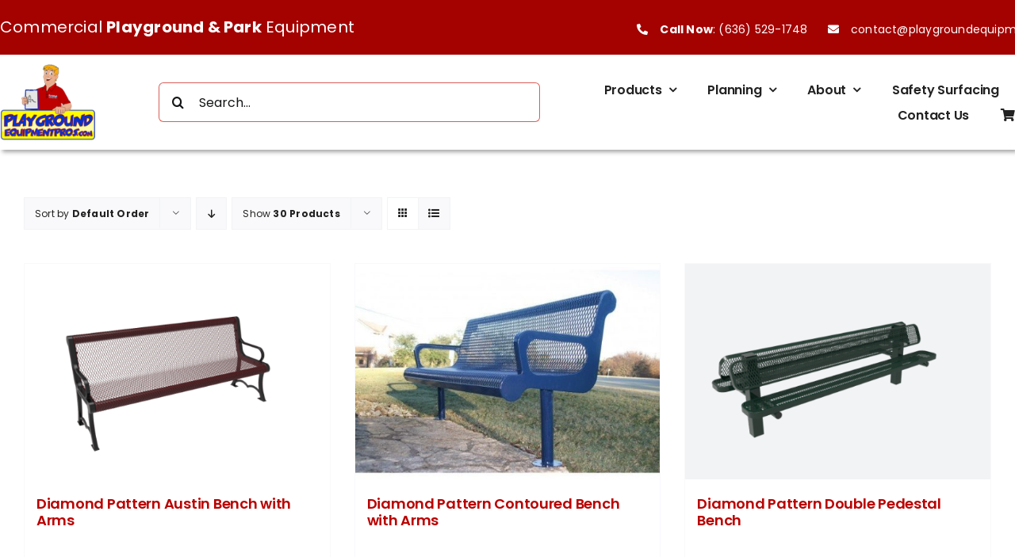

--- FILE ---
content_type: text/html; charset=UTF-8
request_url: https://playgroundequipmentpros.com/product-tag/bench/
body_size: 29566
content:
<!DOCTYPE html>
<html class="avada-html-layout-wide avada-html-header-position-top avada-html-is-archive" lang="en-US" prefix="og: http://ogp.me/ns# fb: http://ogp.me/ns/fb#">
<head>
	<meta http-equiv="X-UA-Compatible" content="IE=edge" />
	<meta http-equiv="Content-Type" content="text/html; charset=utf-8"/>
	<meta name="viewport" content="width=device-width, initial-scale=1" />
	<meta name='robots' content='index, follow, max-image-preview:large, max-snippet:-1, max-video-preview:-1' />

	<!-- This site is optimized with the Yoast SEO plugin v25.8 - https://yoast.com/wordpress/plugins/seo/ -->
	<title>Bench Archives - Playground Equipment Professionals, LLC</title>
	<link rel="canonical" href="https://playgroundequipmentpros.com/product-tag/bench/" />
	<link rel="next" href="https://playgroundequipmentpros.com/product-tag/bench/page/2/" />
	<meta property="og:locale" content="en_US" />
	<meta property="og:type" content="article" />
	<meta property="og:title" content="Bench Archives - Playground Equipment Professionals, LLC" />
	<meta property="og:url" content="https://playgroundequipmentpros.com/product-tag/bench/" />
	<meta property="og:site_name" content="Playground Equipment Professionals, LLC" />
	<meta name="twitter:card" content="summary_large_image" />
	<script type="application/ld+json" class="yoast-schema-graph">{"@context":"https://schema.org","@graph":[{"@type":"CollectionPage","@id":"https://playgroundequipmentpros.com/product-tag/bench/","url":"https://playgroundequipmentpros.com/product-tag/bench/","name":"Bench Archives - Playground Equipment Professionals, LLC","isPartOf":{"@id":"https://playgroundequipmentpros.com/#website"},"primaryImageOfPage":{"@id":"https://playgroundequipmentpros.com/product-tag/bench/#primaryimage"},"image":{"@id":"https://playgroundequipmentpros.com/product-tag/bench/#primaryimage"},"thumbnailUrl":"https://playgroundequipmentpros.com/wp-content/uploads/Austin1.png","breadcrumb":{"@id":"https://playgroundequipmentpros.com/product-tag/bench/#breadcrumb"},"inLanguage":"en-US"},{"@type":"ImageObject","inLanguage":"en-US","@id":"https://playgroundequipmentpros.com/product-tag/bench/#primaryimage","url":"https://playgroundequipmentpros.com/wp-content/uploads/Austin1.png","contentUrl":"https://playgroundequipmentpros.com/wp-content/uploads/Austin1.png","width":552,"height":390},{"@type":"BreadcrumbList","@id":"https://playgroundequipmentpros.com/product-tag/bench/#breadcrumb","itemListElement":[{"@type":"ListItem","position":1,"name":"Home","item":"https://playgroundequipmentpros.com/"},{"@type":"ListItem","position":2,"name":"Bench"}]},{"@type":"WebSite","@id":"https://playgroundequipmentpros.com/#website","url":"https://playgroundequipmentpros.com/","name":"Playground Equipment Professionals, LLC","description":"Commercial and Residential Playground Equipment","publisher":{"@id":"https://playgroundequipmentpros.com/#organization"},"potentialAction":[{"@type":"SearchAction","target":{"@type":"EntryPoint","urlTemplate":"https://playgroundequipmentpros.com/?s={search_term_string}"},"query-input":{"@type":"PropertyValueSpecification","valueRequired":true,"valueName":"search_term_string"}}],"inLanguage":"en-US"},{"@type":"Organization","@id":"https://playgroundequipmentpros.com/#organization","name":"Playground Equipment Professionals, LLC","url":"https://playgroundequipmentpros.com/","logo":{"@type":"ImageObject","inLanguage":"en-US","@id":"https://playgroundequipmentpros.com/#/schema/logo/image/","url":"https://playgroundequipmentpros.com/wp-content/uploads/PLAYGROUND-EQUIPMENT-NEWLOGO500.png","contentUrl":"https://playgroundequipmentpros.com/wp-content/uploads/PLAYGROUND-EQUIPMENT-NEWLOGO500.png","width":500,"height":395,"caption":"Playground Equipment Professionals, LLC"},"image":{"@id":"https://playgroundequipmentpros.com/#/schema/logo/image/"},"sameAs":["https://www.facebook.com/playgroundequipmentpros/","https://www.instagram.com/playgroundequipmentpros/"]}]}</script>
	<!-- / Yoast SEO plugin. -->


<link rel='dns-prefetch' href='//www.google.com' />
<link rel="alternate" type="application/rss+xml" title="Playground Equipment Professionals, LLC &raquo; Feed" href="https://playgroundequipmentpros.com/feed/" />
<link rel="alternate" type="application/rss+xml" title="Playground Equipment Professionals, LLC &raquo; Comments Feed" href="https://playgroundequipmentpros.com/comments/feed/" />
					<link rel="shortcut icon" href="https://playgroundequipmentpros.com/wp-content/uploads/P.E.P-Logo.png" type="image/x-icon" />
		
		
		
				<link rel="alternate" type="application/rss+xml" title="Playground Equipment Professionals, LLC &raquo; Bench Tag Feed" href="https://playgroundequipmentpros.com/product-tag/bench/feed/" />
				
		<meta property="og:locale" content="en_US"/>
		<meta property="og:type" content="article"/>
		<meta property="og:site_name" content="Playground Equipment Professionals, LLC"/>
		<meta property="og:title" content="Bench Archives - Playground Equipment Professionals, LLC"/>
				<meta property="og:url" content="https://playgroundequipmentpros.com/product/diamond-pattern-austin-bench-with-arms/"/>
																				<meta property="og:image" content="https://playgroundequipmentpros.com/wp-content/uploads/Austin1.png"/>
		<meta property="og:image:width" content="552"/>
		<meta property="og:image:height" content="390"/>
		<meta property="og:image:type" content="image/png"/>
				<style id='wp-img-auto-sizes-contain-inline-css' type='text/css'>
img:is([sizes=auto i],[sizes^="auto," i]){contain-intrinsic-size:3000px 1500px}
/*# sourceURL=wp-img-auto-sizes-contain-inline-css */
</style>
<style id='wp-emoji-styles-inline-css' type='text/css'>

	img.wp-smiley, img.emoji {
		display: inline !important;
		border: none !important;
		box-shadow: none !important;
		height: 1em !important;
		width: 1em !important;
		margin: 0 0.07em !important;
		vertical-align: -0.1em !important;
		background: none !important;
		padding: 0 !important;
	}
/*# sourceURL=wp-emoji-styles-inline-css */
</style>
<style id='wp-block-library-inline-css' type='text/css'>
:root{--wp-block-synced-color:#7a00df;--wp-block-synced-color--rgb:122,0,223;--wp-bound-block-color:var(--wp-block-synced-color);--wp-editor-canvas-background:#ddd;--wp-admin-theme-color:#007cba;--wp-admin-theme-color--rgb:0,124,186;--wp-admin-theme-color-darker-10:#006ba1;--wp-admin-theme-color-darker-10--rgb:0,107,160.5;--wp-admin-theme-color-darker-20:#005a87;--wp-admin-theme-color-darker-20--rgb:0,90,135;--wp-admin-border-width-focus:2px}@media (min-resolution:192dpi){:root{--wp-admin-border-width-focus:1.5px}}.wp-element-button{cursor:pointer}:root .has-very-light-gray-background-color{background-color:#eee}:root .has-very-dark-gray-background-color{background-color:#313131}:root .has-very-light-gray-color{color:#eee}:root .has-very-dark-gray-color{color:#313131}:root .has-vivid-green-cyan-to-vivid-cyan-blue-gradient-background{background:linear-gradient(135deg,#00d084,#0693e3)}:root .has-purple-crush-gradient-background{background:linear-gradient(135deg,#34e2e4,#4721fb 50%,#ab1dfe)}:root .has-hazy-dawn-gradient-background{background:linear-gradient(135deg,#faaca8,#dad0ec)}:root .has-subdued-olive-gradient-background{background:linear-gradient(135deg,#fafae1,#67a671)}:root .has-atomic-cream-gradient-background{background:linear-gradient(135deg,#fdd79a,#004a59)}:root .has-nightshade-gradient-background{background:linear-gradient(135deg,#330968,#31cdcf)}:root .has-midnight-gradient-background{background:linear-gradient(135deg,#020381,#2874fc)}:root{--wp--preset--font-size--normal:16px;--wp--preset--font-size--huge:42px}.has-regular-font-size{font-size:1em}.has-larger-font-size{font-size:2.625em}.has-normal-font-size{font-size:var(--wp--preset--font-size--normal)}.has-huge-font-size{font-size:var(--wp--preset--font-size--huge)}.has-text-align-center{text-align:center}.has-text-align-left{text-align:left}.has-text-align-right{text-align:right}.has-fit-text{white-space:nowrap!important}#end-resizable-editor-section{display:none}.aligncenter{clear:both}.items-justified-left{justify-content:flex-start}.items-justified-center{justify-content:center}.items-justified-right{justify-content:flex-end}.items-justified-space-between{justify-content:space-between}.screen-reader-text{border:0;clip-path:inset(50%);height:1px;margin:-1px;overflow:hidden;padding:0;position:absolute;width:1px;word-wrap:normal!important}.screen-reader-text:focus{background-color:#ddd;clip-path:none;color:#444;display:block;font-size:1em;height:auto;left:5px;line-height:normal;padding:15px 23px 14px;text-decoration:none;top:5px;width:auto;z-index:100000}html :where(.has-border-color){border-style:solid}html :where([style*=border-top-color]){border-top-style:solid}html :where([style*=border-right-color]){border-right-style:solid}html :where([style*=border-bottom-color]){border-bottom-style:solid}html :where([style*=border-left-color]){border-left-style:solid}html :where([style*=border-width]){border-style:solid}html :where([style*=border-top-width]){border-top-style:solid}html :where([style*=border-right-width]){border-right-style:solid}html :where([style*=border-bottom-width]){border-bottom-style:solid}html :where([style*=border-left-width]){border-left-style:solid}html :where(img[class*=wp-image-]){height:auto;max-width:100%}:where(figure){margin:0 0 1em}html :where(.is-position-sticky){--wp-admin--admin-bar--position-offset:var(--wp-admin--admin-bar--height,0px)}@media screen and (max-width:600px){html :where(.is-position-sticky){--wp-admin--admin-bar--position-offset:0px}}

/*# sourceURL=wp-block-library-inline-css */
</style><link rel='stylesheet' id='wc-blocks-style-css' href='https://playgroundequipmentpros.com/wp-content/plugins/woocommerce/assets/client/blocks/wc-blocks.css?ver=wc-10.1.3' type='text/css' media='all' />
<style id='global-styles-inline-css' type='text/css'>
:root{--wp--preset--aspect-ratio--square: 1;--wp--preset--aspect-ratio--4-3: 4/3;--wp--preset--aspect-ratio--3-4: 3/4;--wp--preset--aspect-ratio--3-2: 3/2;--wp--preset--aspect-ratio--2-3: 2/3;--wp--preset--aspect-ratio--16-9: 16/9;--wp--preset--aspect-ratio--9-16: 9/16;--wp--preset--color--black: #000000;--wp--preset--color--cyan-bluish-gray: #abb8c3;--wp--preset--color--white: #ffffff;--wp--preset--color--pale-pink: #f78da7;--wp--preset--color--vivid-red: #cf2e2e;--wp--preset--color--luminous-vivid-orange: #ff6900;--wp--preset--color--luminous-vivid-amber: #fcb900;--wp--preset--color--light-green-cyan: #7bdcb5;--wp--preset--color--vivid-green-cyan: #00d084;--wp--preset--color--pale-cyan-blue: #8ed1fc;--wp--preset--color--vivid-cyan-blue: #0693e3;--wp--preset--color--vivid-purple: #9b51e0;--wp--preset--color--awb-color-1: #ffffff;--wp--preset--color--awb-color-2: #f9f9fb;--wp--preset--color--awb-color-3: #f2f3f5;--wp--preset--color--awb-color-4: #65bd7d;--wp--preset--color--awb-color-5: #198fd9;--wp--preset--color--awb-color-6: #434549;--wp--preset--color--awb-color-7: #212326;--wp--preset--color--awb-color-8: #141617;--wp--preset--color--awb-color-custom-1: #ba0201;--wp--preset--color--awb-color-custom-2: #ef1004;--wp--preset--color--awb-color-custom-3: #c32423;--wp--preset--color--awb-color-custom-4: #d0342d;--wp--preset--color--awb-color-custom-5: #a30201;--wp--preset--color--awb-color-custom-6: #8b0201;--wp--preset--color--awb-color-custom-7: #740101;--wp--preset--color--awb-color-custom-8: #222222;--wp--preset--color--awb-color-custom-9: #333333;--wp--preset--color--awb-color-custom-10: #757575;--wp--preset--color--awb-color-custom-11: #f2f2f2;--wp--preset--color--awb-color-custom-12: #c73231;--wp--preset--color--awb-color-custom-13: #646464;--wp--preset--color--awb-color-custom-14: #f0f0f0;--wp--preset--gradient--vivid-cyan-blue-to-vivid-purple: linear-gradient(135deg,rgb(6,147,227) 0%,rgb(155,81,224) 100%);--wp--preset--gradient--light-green-cyan-to-vivid-green-cyan: linear-gradient(135deg,rgb(122,220,180) 0%,rgb(0,208,130) 100%);--wp--preset--gradient--luminous-vivid-amber-to-luminous-vivid-orange: linear-gradient(135deg,rgb(252,185,0) 0%,rgb(255,105,0) 100%);--wp--preset--gradient--luminous-vivid-orange-to-vivid-red: linear-gradient(135deg,rgb(255,105,0) 0%,rgb(207,46,46) 100%);--wp--preset--gradient--very-light-gray-to-cyan-bluish-gray: linear-gradient(135deg,rgb(238,238,238) 0%,rgb(169,184,195) 100%);--wp--preset--gradient--cool-to-warm-spectrum: linear-gradient(135deg,rgb(74,234,220) 0%,rgb(151,120,209) 20%,rgb(207,42,186) 40%,rgb(238,44,130) 60%,rgb(251,105,98) 80%,rgb(254,248,76) 100%);--wp--preset--gradient--blush-light-purple: linear-gradient(135deg,rgb(255,206,236) 0%,rgb(152,150,240) 100%);--wp--preset--gradient--blush-bordeaux: linear-gradient(135deg,rgb(254,205,165) 0%,rgb(254,45,45) 50%,rgb(107,0,62) 100%);--wp--preset--gradient--luminous-dusk: linear-gradient(135deg,rgb(255,203,112) 0%,rgb(199,81,192) 50%,rgb(65,88,208) 100%);--wp--preset--gradient--pale-ocean: linear-gradient(135deg,rgb(255,245,203) 0%,rgb(182,227,212) 50%,rgb(51,167,181) 100%);--wp--preset--gradient--electric-grass: linear-gradient(135deg,rgb(202,248,128) 0%,rgb(113,206,126) 100%);--wp--preset--gradient--midnight: linear-gradient(135deg,rgb(2,3,129) 0%,rgb(40,116,252) 100%);--wp--preset--font-size--small: 10.5px;--wp--preset--font-size--medium: 20px;--wp--preset--font-size--large: 21px;--wp--preset--font-size--x-large: 42px;--wp--preset--font-size--normal: 14px;--wp--preset--font-size--xlarge: 28px;--wp--preset--font-size--huge: 42px;--wp--preset--spacing--20: 0.44rem;--wp--preset--spacing--30: 0.67rem;--wp--preset--spacing--40: 1rem;--wp--preset--spacing--50: 1.5rem;--wp--preset--spacing--60: 2.25rem;--wp--preset--spacing--70: 3.38rem;--wp--preset--spacing--80: 5.06rem;--wp--preset--shadow--natural: 6px 6px 9px rgba(0, 0, 0, 0.2);--wp--preset--shadow--deep: 12px 12px 50px rgba(0, 0, 0, 0.4);--wp--preset--shadow--sharp: 6px 6px 0px rgba(0, 0, 0, 0.2);--wp--preset--shadow--outlined: 6px 6px 0px -3px rgb(255, 255, 255), 6px 6px rgb(0, 0, 0);--wp--preset--shadow--crisp: 6px 6px 0px rgb(0, 0, 0);}:where(.is-layout-flex){gap: 0.5em;}:where(.is-layout-grid){gap: 0.5em;}body .is-layout-flex{display: flex;}.is-layout-flex{flex-wrap: wrap;align-items: center;}.is-layout-flex > :is(*, div){margin: 0;}body .is-layout-grid{display: grid;}.is-layout-grid > :is(*, div){margin: 0;}:where(.wp-block-columns.is-layout-flex){gap: 2em;}:where(.wp-block-columns.is-layout-grid){gap: 2em;}:where(.wp-block-post-template.is-layout-flex){gap: 1.25em;}:where(.wp-block-post-template.is-layout-grid){gap: 1.25em;}.has-black-color{color: var(--wp--preset--color--black) !important;}.has-cyan-bluish-gray-color{color: var(--wp--preset--color--cyan-bluish-gray) !important;}.has-white-color{color: var(--wp--preset--color--white) !important;}.has-pale-pink-color{color: var(--wp--preset--color--pale-pink) !important;}.has-vivid-red-color{color: var(--wp--preset--color--vivid-red) !important;}.has-luminous-vivid-orange-color{color: var(--wp--preset--color--luminous-vivid-orange) !important;}.has-luminous-vivid-amber-color{color: var(--wp--preset--color--luminous-vivid-amber) !important;}.has-light-green-cyan-color{color: var(--wp--preset--color--light-green-cyan) !important;}.has-vivid-green-cyan-color{color: var(--wp--preset--color--vivid-green-cyan) !important;}.has-pale-cyan-blue-color{color: var(--wp--preset--color--pale-cyan-blue) !important;}.has-vivid-cyan-blue-color{color: var(--wp--preset--color--vivid-cyan-blue) !important;}.has-vivid-purple-color{color: var(--wp--preset--color--vivid-purple) !important;}.has-black-background-color{background-color: var(--wp--preset--color--black) !important;}.has-cyan-bluish-gray-background-color{background-color: var(--wp--preset--color--cyan-bluish-gray) !important;}.has-white-background-color{background-color: var(--wp--preset--color--white) !important;}.has-pale-pink-background-color{background-color: var(--wp--preset--color--pale-pink) !important;}.has-vivid-red-background-color{background-color: var(--wp--preset--color--vivid-red) !important;}.has-luminous-vivid-orange-background-color{background-color: var(--wp--preset--color--luminous-vivid-orange) !important;}.has-luminous-vivid-amber-background-color{background-color: var(--wp--preset--color--luminous-vivid-amber) !important;}.has-light-green-cyan-background-color{background-color: var(--wp--preset--color--light-green-cyan) !important;}.has-vivid-green-cyan-background-color{background-color: var(--wp--preset--color--vivid-green-cyan) !important;}.has-pale-cyan-blue-background-color{background-color: var(--wp--preset--color--pale-cyan-blue) !important;}.has-vivid-cyan-blue-background-color{background-color: var(--wp--preset--color--vivid-cyan-blue) !important;}.has-vivid-purple-background-color{background-color: var(--wp--preset--color--vivid-purple) !important;}.has-black-border-color{border-color: var(--wp--preset--color--black) !important;}.has-cyan-bluish-gray-border-color{border-color: var(--wp--preset--color--cyan-bluish-gray) !important;}.has-white-border-color{border-color: var(--wp--preset--color--white) !important;}.has-pale-pink-border-color{border-color: var(--wp--preset--color--pale-pink) !important;}.has-vivid-red-border-color{border-color: var(--wp--preset--color--vivid-red) !important;}.has-luminous-vivid-orange-border-color{border-color: var(--wp--preset--color--luminous-vivid-orange) !important;}.has-luminous-vivid-amber-border-color{border-color: var(--wp--preset--color--luminous-vivid-amber) !important;}.has-light-green-cyan-border-color{border-color: var(--wp--preset--color--light-green-cyan) !important;}.has-vivid-green-cyan-border-color{border-color: var(--wp--preset--color--vivid-green-cyan) !important;}.has-pale-cyan-blue-border-color{border-color: var(--wp--preset--color--pale-cyan-blue) !important;}.has-vivid-cyan-blue-border-color{border-color: var(--wp--preset--color--vivid-cyan-blue) !important;}.has-vivid-purple-border-color{border-color: var(--wp--preset--color--vivid-purple) !important;}.has-vivid-cyan-blue-to-vivid-purple-gradient-background{background: var(--wp--preset--gradient--vivid-cyan-blue-to-vivid-purple) !important;}.has-light-green-cyan-to-vivid-green-cyan-gradient-background{background: var(--wp--preset--gradient--light-green-cyan-to-vivid-green-cyan) !important;}.has-luminous-vivid-amber-to-luminous-vivid-orange-gradient-background{background: var(--wp--preset--gradient--luminous-vivid-amber-to-luminous-vivid-orange) !important;}.has-luminous-vivid-orange-to-vivid-red-gradient-background{background: var(--wp--preset--gradient--luminous-vivid-orange-to-vivid-red) !important;}.has-very-light-gray-to-cyan-bluish-gray-gradient-background{background: var(--wp--preset--gradient--very-light-gray-to-cyan-bluish-gray) !important;}.has-cool-to-warm-spectrum-gradient-background{background: var(--wp--preset--gradient--cool-to-warm-spectrum) !important;}.has-blush-light-purple-gradient-background{background: var(--wp--preset--gradient--blush-light-purple) !important;}.has-blush-bordeaux-gradient-background{background: var(--wp--preset--gradient--blush-bordeaux) !important;}.has-luminous-dusk-gradient-background{background: var(--wp--preset--gradient--luminous-dusk) !important;}.has-pale-ocean-gradient-background{background: var(--wp--preset--gradient--pale-ocean) !important;}.has-electric-grass-gradient-background{background: var(--wp--preset--gradient--electric-grass) !important;}.has-midnight-gradient-background{background: var(--wp--preset--gradient--midnight) !important;}.has-small-font-size{font-size: var(--wp--preset--font-size--small) !important;}.has-medium-font-size{font-size: var(--wp--preset--font-size--medium) !important;}.has-large-font-size{font-size: var(--wp--preset--font-size--large) !important;}.has-x-large-font-size{font-size: var(--wp--preset--font-size--x-large) !important;}
/*# sourceURL=global-styles-inline-css */
</style>

<style id='classic-theme-styles-inline-css' type='text/css'>
/*! This file is auto-generated */
.wp-block-button__link{color:#fff;background-color:#32373c;border-radius:9999px;box-shadow:none;text-decoration:none;padding:calc(.667em + 2px) calc(1.333em + 2px);font-size:1.125em}.wp-block-file__button{background:#32373c;color:#fff;text-decoration:none}
/*# sourceURL=/wp-includes/css/classic-themes.min.css */
</style>
<link rel='stylesheet' id='w2s-migrate-woo-to-shopify-css' href='https://playgroundequipmentpros.com/wp-content/plugins/w2s-migrate-woo-to-shopify/public/css/vi-w2s-public.css?ver=1.3.2' type='text/css' media='all' />
<style id='woocommerce-inline-inline-css' type='text/css'>
.woocommerce form .form-row .required { visibility: visible; }
/*# sourceURL=woocommerce-inline-inline-css */
</style>
<link rel='stylesheet' id='wpsl-styles-css' href='https://playgroundequipmentpros.com/wp-content/plugins/wp-store-locator/css/styles.min.css?ver=2.2.260' type='text/css' media='all' />
<link rel='stylesheet' id='brands-styles-css' href='https://playgroundequipmentpros.com/wp-content/plugins/woocommerce/assets/css/brands.css?ver=10.1.3' type='text/css' media='all' />
<link rel='stylesheet' id='gpls_woo_rfq_css-css' href='https://playgroundequipmentpros.com/wp-content/plugins/woo-rfq-for-woocommerce/gpls_assets/css/gpls_woo_rfq.css?ver=44720' type='text/css' media='all' />
<style id='gpls_woo_rfq_css-inline-css' type='text/css'>
.bundle_price { visibility: collapse !important; }
.site-header .widget_shopping_cart p.total,.cart-subtotal,.tax-rate,.tax-total,.order-total,.product-price,.product-subtotal { visibility: collapse }
/*# sourceURL=gpls_woo_rfq_css-inline-css */
</style>
<link rel='stylesheet' id='url_gpls_wh_css-css' href='https://playgroundequipmentpros.com/wp-content/plugins/woo-rfq-for-woocommerce/gpls_assets/css/gpls_wh_visitor.css?ver=40132' type='text/css' media='all' />
<link rel='stylesheet' id='fusion-dynamic-css-css' href='https://playgroundequipmentpros.com/wp-content/uploads/fusion-styles/865f4bbcfd4068f55886c61b5277487d.min.css?ver=3.12.2' type='text/css' media='all' />
<script type="text/javascript" src="https://playgroundequipmentpros.com/wp-includes/js/jquery/jquery.min.js?ver=3.7.1" id="jquery-core-js"></script>
<script type="text/javascript" src="https://playgroundequipmentpros.com/wp-includes/js/jquery/jquery-migrate.min.js?ver=3.4.1" id="jquery-migrate-js"></script>
<script type="text/javascript" src="https://playgroundequipmentpros.com/wp-content/plugins/recaptcha-woo/js/rcfwc.js?ver=1.0" id="rcfwc-js-js" defer="defer" data-wp-strategy="defer"></script>
<script type="text/javascript" src="https://www.google.com/recaptcha/api.js?hl=en_US" id="recaptcha-js" defer="defer" data-wp-strategy="defer"></script>
<script type="text/javascript" src="https://playgroundequipmentpros.com/wp-content/plugins/w2s-migrate-woo-to-shopify/public/js/vi-w2s-public.js?ver=1.3.2" id="w2s-migrate-woo-to-shopify-js"></script>
<script type="text/javascript" src="https://playgroundequipmentpros.com/wp-content/plugins/woocommerce/assets/js/jquery-blockui/jquery.blockUI.min.js?ver=2.7.0-wc.10.1.3" id="jquery-blockui-js" defer="defer" data-wp-strategy="defer"></script>
<script type="text/javascript" id="wc-add-to-cart-js-extra">
/* <![CDATA[ */
var wc_add_to_cart_params = {"ajax_url":"/wp-admin/admin-ajax.php","wc_ajax_url":"/?wc-ajax=%%endpoint%%","i18n_view_cart":"View cart","cart_url":"https://playgroundequipmentpros.com/cart/","is_cart":"","cart_redirect_after_add":"no"};
//# sourceURL=wc-add-to-cart-js-extra
/* ]]> */
</script>
<script type="text/javascript" src="https://playgroundequipmentpros.com/wp-content/plugins/woocommerce/assets/js/frontend/add-to-cart.min.js?ver=10.1.3" id="wc-add-to-cart-js" defer="defer" data-wp-strategy="defer"></script>
<script type="text/javascript" src="https://playgroundequipmentpros.com/wp-content/plugins/woocommerce/assets/js/js-cookie/js.cookie.min.js?ver=2.1.4-wc.10.1.3" id="js-cookie-js" defer="defer" data-wp-strategy="defer"></script>
<script type="text/javascript" id="woocommerce-js-extra">
/* <![CDATA[ */
var woocommerce_params = {"ajax_url":"/wp-admin/admin-ajax.php","wc_ajax_url":"/?wc-ajax=%%endpoint%%","i18n_password_show":"Show password","i18n_password_hide":"Hide password"};
//# sourceURL=woocommerce-js-extra
/* ]]> */
</script>
<script type="text/javascript" src="https://playgroundequipmentpros.com/wp-content/plugins/woocommerce/assets/js/frontend/woocommerce.min.js?ver=10.1.3" id="woocommerce-js" defer="defer" data-wp-strategy="defer"></script>
<link rel="https://api.w.org/" href="https://playgroundequipmentpros.com/wp-json/" /><link rel="alternate" title="JSON" type="application/json" href="https://playgroundequipmentpros.com/wp-json/wp/v2/product_tag/1346" /><link rel="EditURI" type="application/rsd+xml" title="RSD" href="https://playgroundequipmentpros.com/xmlrpc.php?rsd" />
<meta name="generator" content="WordPress 6.9" />
<meta name="generator" content="WooCommerce 10.1.3" />
<link rel="preload" href="https://playgroundequipmentpros.com/wp-content/themes/Avada/includes/lib/assets/fonts/icomoon/awb-icons.woff" as="font" type="font/woff" crossorigin><link rel="preload" href="//playgroundequipmentpros.com/wp-content/themes/Avada/includes/lib/assets/fonts/fontawesome/webfonts/fa-brands-400.woff2" as="font" type="font/woff2" crossorigin><link rel="preload" href="//playgroundequipmentpros.com/wp-content/themes/Avada/includes/lib/assets/fonts/fontawesome/webfonts/fa-regular-400.woff2" as="font" type="font/woff2" crossorigin><link rel="preload" href="//playgroundequipmentpros.com/wp-content/themes/Avada/includes/lib/assets/fonts/fontawesome/webfonts/fa-solid-900.woff2" as="font" type="font/woff2" crossorigin><style type="text/css" id="css-fb-visibility">@media screen and (max-width: 640px){.fusion-no-small-visibility{display:none !important;}body .sm-text-align-center{text-align:center !important;}body .sm-text-align-left{text-align:left !important;}body .sm-text-align-right{text-align:right !important;}body .sm-flex-align-center{justify-content:center !important;}body .sm-flex-align-flex-start{justify-content:flex-start !important;}body .sm-flex-align-flex-end{justify-content:flex-end !important;}body .sm-mx-auto{margin-left:auto !important;margin-right:auto !important;}body .sm-ml-auto{margin-left:auto !important;}body .sm-mr-auto{margin-right:auto !important;}body .fusion-absolute-position-small{position:absolute;top:auto;width:100%;}.awb-sticky.awb-sticky-small{ position: sticky; top: var(--awb-sticky-offset,0); }}@media screen and (min-width: 641px) and (max-width: 1024px){.fusion-no-medium-visibility{display:none !important;}body .md-text-align-center{text-align:center !important;}body .md-text-align-left{text-align:left !important;}body .md-text-align-right{text-align:right !important;}body .md-flex-align-center{justify-content:center !important;}body .md-flex-align-flex-start{justify-content:flex-start !important;}body .md-flex-align-flex-end{justify-content:flex-end !important;}body .md-mx-auto{margin-left:auto !important;margin-right:auto !important;}body .md-ml-auto{margin-left:auto !important;}body .md-mr-auto{margin-right:auto !important;}body .fusion-absolute-position-medium{position:absolute;top:auto;width:100%;}.awb-sticky.awb-sticky-medium{ position: sticky; top: var(--awb-sticky-offset,0); }}@media screen and (min-width: 1025px){.fusion-no-large-visibility{display:none !important;}body .lg-text-align-center{text-align:center !important;}body .lg-text-align-left{text-align:left !important;}body .lg-text-align-right{text-align:right !important;}body .lg-flex-align-center{justify-content:center !important;}body .lg-flex-align-flex-start{justify-content:flex-start !important;}body .lg-flex-align-flex-end{justify-content:flex-end !important;}body .lg-mx-auto{margin-left:auto !important;margin-right:auto !important;}body .lg-ml-auto{margin-left:auto !important;}body .lg-mr-auto{margin-right:auto !important;}body .fusion-absolute-position-large{position:absolute;top:auto;width:100%;}.awb-sticky.awb-sticky-large{ position: sticky; top: var(--awb-sticky-offset,0); }}</style>	<noscript><style>.woocommerce-product-gallery{ opacity: 1 !important; }</style></noscript>
			<script type="text/javascript">
			var doc = document.documentElement;
			doc.setAttribute( 'data-useragent', navigator.userAgent );
		</script>
		<style type="text/css" id="fusion-builder-template-header-css">a.hlinks{
    color: #fff;
}</style>
	<!-- Google tag (gtag.js) -->
<script async src="https://www.googletagmanager.com/gtag/js?id=G-RLS9K1Y0DZ"></script>
<script>
  window.dataLayer = window.dataLayer || [];
  function gtag(){dataLayer.push(arguments);}
  gtag('js', new Date());

  gtag('config', 'G-RLS9K1Y0DZ');
   gtag('config', 'AW-16690784018');
</script>
</head>

<body data-rsssl=1 class="archive tax-product_tag term-bench term-1346 wp-theme-Avada wp-child-theme-Avada-Child-Theme theme-Avada woocommerce woocommerce-page woocommerce-no-js awb-no-sidebars fusion-image-hovers fusion-pagination-sizing fusion-button_type-flat fusion-button_span-no fusion-button_gradient-linear avada-image-rollover-circle-yes avada-image-rollover-yes avada-image-rollover-direction-left fusion-body ltr fusion-sticky-header no-tablet-sticky-header no-mobile-sticky-header no-mobile-slidingbar no-mobile-totop avada-has-rev-slider-styles fusion-disable-outline fusion-sub-menu-fade mobile-logo-pos-left layout-wide-mode avada-has-boxed-modal-shadow-none layout-scroll-offset-full avada-has-zero-margin-offset-top fusion-top-header menu-text-align-center fusion-woo-product-design-classic fusion-woo-shop-page-columns-4 fusion-woo-related-columns-4 fusion-woo-archive-page-columns-3 fusion-woocommerce-equal-heights woo-sale-badge-circle woo-outofstock-badge-top_bar mobile-menu-design-classic fusion-show-pagination-text fusion-header-layout-v3 avada-responsive avada-footer-fx-none avada-menu-highlight-style-bar fusion-search-form-clean fusion-main-menu-search-overlay fusion-avatar-circle avada-dropdown-styles avada-blog-layout-large avada-blog-archive-layout-large avada-header-shadow-no avada-menu-icon-position-left avada-has-megamenu-shadow avada-has-mobile-menu-search avada-has-main-nav-search-icon avada-has-breadcrumb-mobile-hidden avada-has-titlebar-hide avada-header-border-color-full-transparent avada-has-pagination-width_height avada-flyout-menu-direction-fade avada-ec-views-v1" data-awb-post-id="107023">
		<a class="skip-link screen-reader-text" href="#content">Skip to content</a>

	<div id="boxed-wrapper">
		
		<div id="wrapper" class="fusion-wrapper">
			<div id="home" style="position:relative;top:-1px;"></div>
												<div class="fusion-tb-header"><div class="fusion-fullwidth fullwidth-box fusion-builder-row-1 fusion-flex-container has-pattern-background has-mask-background nonhundred-percent-fullwidth non-hundred-percent-height-scrolling fusion-no-small-visibility fusion-no-medium-visibility fusion-sticky-container" style="--awb-border-radius-top-left:0px;--awb-border-radius-top-right:0px;--awb-border-radius-bottom-right:0px;--awb-border-radius-bottom-left:0px;--awb-padding-right:0px;--awb-padding-left:0px;--awb-background-color:var(--awb-custom_color_5);--awb-flex-wrap:wrap;" data-transition-offset="0" data-scroll-offset="0" data-sticky-medium-visibility="1" data-sticky-large-visibility="1" ><div class="fusion-builder-row fusion-row fusion-flex-align-items-center fusion-flex-justify-content-flex-end fusion-flex-content-wrap" style="max-width:1664px;margin-left: calc(-4% / 2 );margin-right: calc(-4% / 2 );"><div class="fusion-layout-column fusion_builder_column fusion-builder-column-0 awb-sticky awb-sticky-medium awb-sticky-large fusion_builder_column_1_1 1_1 fusion-flex-column fusion-no-small-visibility fusion-no-medium-visibility" style="--awb-bg-size:cover;--awb-width-large:100%;--awb-margin-top-large:0px;--awb-spacing-right-large:1.92%;--awb-margin-bottom-large:0px;--awb-spacing-left-large:1.92%;--awb-width-medium:100%;--awb-order-medium:0;--awb-spacing-right-medium:1.92%;--awb-spacing-left-medium:1.92%;--awb-width-small:100%;--awb-order-small:0;--awb-spacing-right-small:1.92%;--awb-spacing-left-small:1.92%;" data-scroll-devices="small-visibility,medium-visibility,large-visibility"><div class="fusion-column-wrapper fusion-column-has-shadow fusion-flex-justify-content-flex-start fusion-content-layout-column"><div class="fusion-builder-row fusion-builder-row-inner fusion-row fusion-flex-align-items-center fusion-flex-justify-content-flex-end fusion-flex-content-wrap" style="width:104% !important;max-width:104% !important;margin-left: calc(-4% / 2 );margin-right: calc(-4% / 2 );"><div class="fusion-layout-column fusion_builder_column_inner fusion-builder-nested-column-0 fusion-flex-column" style="--awb-bg-size:cover;--awb-width-large:60%;--awb-margin-top-large:0px;--awb-spacing-right-large:3.2%;--awb-margin-bottom-large:0px;--awb-spacing-left-large:3.2%;--awb-width-medium:60%;--awb-order-medium:0;--awb-spacing-right-medium:3.2%;--awb-spacing-left-medium:3.2%;--awb-width-small:100%;--awb-order-small:0;--awb-spacing-right-small:1.92%;--awb-spacing-left-small:1.92%;" data-scroll-devices="small-visibility,medium-visibility,large-visibility"><div class="fusion-column-wrapper fusion-column-has-shadow fusion-flex-justify-content-flex-start fusion-content-layout-column"><div class="fusion-text fusion-text-1" style="--awb-font-size:20px;--awb-line-height:1.45;--awb-text-color:var(--awb-color1);"><p>Commercial <strong>Playground &amp; Park</strong> Equipment</p>
</div></div></div><div class="fusion-layout-column fusion_builder_column_inner fusion-builder-nested-column-1 fusion-flex-column" style="--awb-bg-size:cover;--awb-width-large:20%;--awb-margin-top-large:0px;--awb-spacing-right-large:5px;--awb-margin-bottom-large:0px;--awb-spacing-left-large:9.6%;--awb-width-medium:20%;--awb-order-medium:0;--awb-spacing-right-medium:5px;--awb-spacing-left-medium:9.6%;--awb-width-small:100%;--awb-order-small:0;--awb-spacing-right-small:1.92%;--awb-spacing-left-small:1.92%;" data-scroll-devices="small-visibility,medium-visibility,large-visibility"><div class="fusion-column-wrapper fusion-column-has-shadow fusion-flex-justify-content-flex-start fusion-content-layout-column"><ul style="--awb-textcolor:var(--awb-color1);--awb-line-height:23.8px;--awb-icon-width:23.8px;--awb-icon-height:23.8px;--awb-icon-margin:9.8px;--awb-content-margin:33.6px;" class="fusion-checklist fusion-checklist-1 fusion-checklist-default type-icons"><li class="fusion-li-item" style="--awb-iconcolor:var(--awb-color1);"><span class="icon-wrapper circle-no"><i class="fusion-li-icon fa-phone-alt fas" aria-hidden="true"></i></span><div class="fusion-li-item-content"><strong>Call Now</strong>: <a class="hlinks" href="tel:6365291748">(636) 529-1748</a></div></li></ul></div></div><div class="fusion-layout-column fusion_builder_column_inner fusion-builder-nested-column-2 fusion-flex-column" style="--awb-bg-size:cover;--awb-width-large:20%;--awb-margin-top-large:0px;--awb-spacing-right-large:9.6%;--awb-margin-bottom-large:0px;--awb-spacing-left-large:0px;--awb-width-medium:20%;--awb-order-medium:0;--awb-spacing-right-medium:9.6%;--awb-spacing-left-medium:0px;--awb-width-small:100%;--awb-order-small:0;--awb-spacing-right-small:1.92%;--awb-spacing-left-small:1.92%;" data-scroll-devices="small-visibility,medium-visibility,large-visibility"><div class="fusion-column-wrapper fusion-column-has-shadow fusion-flex-justify-content-flex-start fusion-content-layout-column"><ul style="--awb-textcolor:var(--awb-color1);--awb-line-height:23.8px;--awb-icon-width:23.8px;--awb-icon-height:23.8px;--awb-icon-margin:9.8px;--awb-content-margin:33.6px;" class="fusion-checklist fusion-checklist-2 fusion-checklist-default type-icons"><li class="fusion-li-item" style="--awb-iconcolor:var(--awb-color1);"><span class="icon-wrapper circle-no"><i class="fusion-li-icon fa-envelope fas" aria-hidden="true"></i></span><div class="fusion-li-item-content"><a class="hlinks" href="mailto:contact@playgroundequipmentpros.com">contact@playgroundequipmentpros.com</a></div></li></ul></div></div></div></div></div></div></div><div class="fusion-fullwidth fullwidth-box fusion-builder-row-2 fusion-flex-container has-pattern-background has-mask-background nonhundred-percent-fullwidth non-hundred-percent-height-scrolling fusion-no-small-visibility fusion-no-large-visibility fusion-sticky-container" style="--awb-border-radius-top-left:0px;--awb-border-radius-top-right:0px;--awb-border-radius-bottom-right:0px;--awb-border-radius-bottom-left:0px;--awb-padding-right:0px;--awb-padding-left:0px;--awb-background-color:var(--awb-custom_color_5);--awb-flex-wrap:wrap;" data-transition-offset="0" data-scroll-offset="0" data-sticky-medium-visibility="1" data-sticky-large-visibility="1" ><div class="fusion-builder-row fusion-row fusion-flex-align-items-center fusion-flex-justify-content-flex-end fusion-flex-content-wrap" style="max-width:1664px;margin-left: calc(-4% / 2 );margin-right: calc(-4% / 2 );"><div class="fusion-layout-column fusion_builder_column fusion-builder-column-1 fusion_builder_column_1_1 1_1 fusion-flex-column fusion-no-small-visibility fusion-no-large-visibility fusion-display-normal-only" style="--awb-padding-right:30px;--awb-padding-left:30px;--awb-bg-size:cover;--awb-width-large:100%;--awb-margin-top-large:0px;--awb-spacing-right-large:1.92%;--awb-margin-bottom-large:0px;--awb-spacing-left-large:1.92%;--awb-width-medium:100%;--awb-order-medium:0;--awb-spacing-right-medium:1.92%;--awb-spacing-left-medium:1.92%;--awb-width-small:100%;--awb-order-small:0;--awb-spacing-right-small:1.92%;--awb-spacing-left-small:1.92%;" data-scroll-devices="small-visibility,medium-visibility,large-visibility"><div class="fusion-column-wrapper fusion-column-has-shadow fusion-flex-justify-content-space-between fusion-content-layout-row fusion-flex-align-items-center"><div class="fusion-builder-row fusion-builder-row-inner fusion-row fusion-flex-align-items-center fusion-flex-justify-content-flex-end fusion-flex-content-wrap" style="width:104% !important;max-width:104% !important;margin-left: calc(-4% / 2 );margin-right: calc(-4% / 2 );"><div class="fusion-layout-column fusion_builder_column_inner fusion-builder-nested-column-3 fusion_builder_column_inner_1_1 1_1 fusion-flex-column" style="--awb-bg-size:cover;--awb-width-large:100%;--awb-margin-top-large:0px;--awb-spacing-right-large:1.92%;--awb-margin-bottom-large:0px;--awb-spacing-left-large:1.92%;--awb-width-medium:100%;--awb-order-medium:0;--awb-spacing-right-medium:1.92%;--awb-spacing-left-medium:1.92%;--awb-width-small:100%;--awb-order-small:0;--awb-spacing-right-small:1.92%;--awb-spacing-left-small:1.92%;" data-scroll-devices="small-visibility,medium-visibility,large-visibility"><div class="fusion-column-wrapper fusion-column-has-shadow fusion-flex-justify-content-space-between fusion-content-layout-row fusion-flex-align-items-center fusion-content-nowrap"><div class="fusion-text fusion-text-2" style="--awb-font-size:14px;--awb-line-height:1.45;--awb-text-color:var(--awb-color1);"><p>Commercial <strong>Playground &amp; Park</strong> Equipment</p>
</div><ul style="--awb-textcolor:var(--awb-color1);--awb-line-height:23.8px;--awb-icon-width:23.8px;--awb-icon-height:23.8px;--awb-icon-margin:9.8px;--awb-content-margin:33.6px;" class="fusion-checklist fusion-checklist-3 fusion-checklist-default type-icons"><li class="fusion-li-item" style="--awb-iconcolor:var(--awb-color1);"><span class="icon-wrapper circle-no"><i class="fusion-li-icon fa-phone-alt fas" aria-hidden="true"></i></span><div class="fusion-li-item-content"><strong>Call Now</strong>: <a class="hlinks" href="tel:(636) 200-3044">(636) 200-3044</a></div></li></ul><ul style="--awb-textcolor:var(--awb-color1);--awb-line-height:23.8px;--awb-icon-width:23.8px;--awb-icon-height:23.8px;--awb-icon-margin:9.8px;--awb-content-margin:33.6px;" class="fusion-checklist fusion-checklist-4 fusion-checklist-default type-icons"><li class="fusion-li-item" style="--awb-iconcolor:var(--awb-color1);"><span class="icon-wrapper circle-no"><i class="fusion-li-icon fa-envelope fas" aria-hidden="true"></i></span><div class="fusion-li-item-content"><a class="hlinks" href="mailto:contact@playgroundequipmentpros.com">contact@playgroundequipmentpros.com</a></div></li></ul></div></div></div></div></div></div></div><div class="fusion-fullwidth fullwidth-box fusion-builder-row-3 fusion-flex-container has-pattern-background has-mask-background nonhundred-percent-fullwidth non-hundred-percent-height-scrolling fusion-no-medium-visibility fusion-no-large-visibility" style="--awb-border-radius-top-left:0px;--awb-border-radius-top-right:0px;--awb-border-radius-bottom-right:0px;--awb-border-radius-bottom-left:0px;--awb-padding-right:0px;--awb-padding-left:0px;--awb-background-color:var(--awb-custom_color_5);--awb-flex-wrap:wrap;" ><div class="fusion-builder-row fusion-row fusion-flex-align-items-center fusion-flex-justify-content-flex-end fusion-flex-content-wrap" style="max-width:1664px;margin-left: calc(-4% / 2 );margin-right: calc(-4% / 2 );"><div class="fusion-layout-column fusion_builder_column fusion-builder-column-2 awb-sticky awb-sticky-medium awb-sticky-large fusion_builder_column_1_1 1_1 fusion-flex-column fusion-no-medium-visibility fusion-no-large-visibility" style="--awb-padding-right-small:30px;--awb-padding-left-small:30px;--awb-bg-size:cover;--awb-width-large:100%;--awb-margin-top-large:0px;--awb-spacing-right-large:1.92%;--awb-margin-bottom-large:20px;--awb-spacing-left-large:1.92%;--awb-width-medium:100%;--awb-order-medium:0;--awb-spacing-right-medium:1.92%;--awb-spacing-left-medium:1.92%;--awb-width-small:100%;--awb-order-small:0;--awb-spacing-right-small:1.92%;--awb-spacing-left-small:1.92%;" data-scroll-devices="small-visibility,medium-visibility,large-visibility"><div class="fusion-column-wrapper fusion-column-has-shadow fusion-flex-justify-content-flex-start fusion-content-layout-column"><div class="fusion-builder-row fusion-builder-row-inner fusion-row fusion-flex-align-items-center fusion-flex-justify-content-flex-end fusion-flex-content-wrap" style="width:104% !important;max-width:104% !important;margin-left: calc(-4% / 2 );margin-right: calc(-4% / 2 );"><div class="fusion-layout-column fusion_builder_column_inner fusion-builder-nested-column-4 fusion_builder_column_inner_1_1 1_1 fusion-flex-column fusion-flex-align-self-center" style="--awb-bg-size:cover;--awb-width-large:100%;--awb-margin-top-large:0px;--awb-spacing-right-large:1.92%;--awb-margin-bottom-large:0px;--awb-spacing-left-large:1.92%;--awb-width-medium:100%;--awb-order-medium:0;--awb-spacing-right-medium:1.92%;--awb-spacing-left-medium:1.92%;--awb-width-small:100%;--awb-order-small:0;--awb-spacing-right-small:1.92%;--awb-spacing-left-small:1.92%;" data-scroll-devices="small-visibility,medium-visibility,large-visibility"><div class="fusion-column-wrapper fusion-column-has-shadow fusion-flex-justify-content-flex-start fusion-content-layout-column"><div class="fusion-text fusion-text-3" style="--awb-content-alignment:center;--awb-font-size:18px;--awb-line-height:1.45;--awb-text-color:var(--awb-color1);"><p>Commercial<br />
<strong>Playground &amp; Park</strong><br />
Equipment</p>
</div></div></div><div class="fusion-layout-column fusion_builder_column_inner fusion-builder-nested-column-5 fusion_builder_column_inner_1_1 1_1 fusion-flex-column" style="--awb-bg-size:cover;--awb-width-large:100%;--awb-margin-top-large:0px;--awb-spacing-right-large:5px;--awb-margin-bottom-large:0px;--awb-spacing-left-large:1.92%;--awb-width-medium:100%;--awb-order-medium:0;--awb-spacing-right-medium:5px;--awb-spacing-left-medium:1.92%;--awb-width-small:100%;--awb-order-small:0;--awb-spacing-right-small:1.92%;--awb-spacing-left-small:1.92%;" data-scroll-devices="small-visibility,medium-visibility,large-visibility"><div class="fusion-column-wrapper fusion-column-has-shadow fusion-flex-justify-content-center fusion-content-layout-row fusion-content-nowrap"><ul style="--awb-margin-right:0.5em;--awb-item-padding-right:0.5em;--awb-item-padding-left:0.5em;--awb-textcolor:var(--awb-color1);--awb-line-height:23.8px;--awb-icon-width:23.8px;--awb-icon-height:23.8px;--awb-icon-margin:9.8px;--awb-content-margin:33.6px;" class="fusion-checklist fusion-checklist-5 fusion-checklist-default type-icons"><li class="fusion-li-item" style="--awb-iconcolor:var(--awb-color1);"><span class="icon-wrapper circle-no"><i class="fusion-li-icon fa-phone-alt fas" aria-hidden="true"></i></span><div class="fusion-li-item-content"><strong>Call Now</strong>: <a class="hlinks" href="tel:6365291748">(636) 529-1748</a></div></li></ul><ul style="--awb-margin-left:0.5em;--awb-item-padding-right:0.5em;--awb-item-padding-left:0.5em;--awb-textcolor:var(--awb-color1);--awb-line-height:23.8px;--awb-icon-width:23.8px;--awb-icon-height:23.8px;--awb-icon-margin:9.8px;--awb-content-margin:33.6px;" class="fusion-checklist fusion-checklist-6 fusion-checklist-default type-icons"><li class="fusion-li-item" style="--awb-iconcolor:var(--awb-color1);"><span class="icon-wrapper circle-no"><i class="fusion-li-icon fa-envelope fas" aria-hidden="true"></i></span><div class="fusion-li-item-content"><a class="hlinks" href="mailto:contact@playgroundequipmentpros.com"><strong>Email Us</strong></a></div></li></ul></div></div></div></div></div></div></div><div class="fusion-fullwidth fullwidth-box fusion-builder-row-4 fusion-flex-container has-pattern-background has-mask-background nonhundred-percent-fullwidth non-hundred-percent-height-scrolling fusion-no-small-visibility fusion-no-medium-visibility fusion-sticky-container" style="--awb-border-radius-top-left:0px;--awb-border-radius-top-right:0px;--awb-border-radius-bottom-right:0px;--awb-border-radius-bottom-left:0px;--awb-padding-right:0px;--awb-padding-left:0px;--awb-margin-top:0px;--awb-margin-bottom:0px;--awb-sticky-background-color:var(--awb-color1) !important;--awb-flex-wrap:wrap;--awb-box-shadow:3px 3px 5px 0px rgba(51,51,51,0.43);" data-transition-offset="0" data-sticky-offset="60px" data-scroll-offset="0" data-sticky-medium-visibility="1" data-sticky-large-visibility="1" ><div class="fusion-builder-row fusion-row fusion-flex-align-items-center fusion-flex-content-wrap" style="max-width:1664px;margin-left: calc(-4% / 2 );margin-right: calc(-4% / 2 );"><div class="fusion-layout-column fusion_builder_column fusion-builder-column-3 awb-sticky awb-sticky-medium awb-sticky-large fusion-flex-column" style="--awb-bg-size:cover;--awb-transition:filter 300ms ease-in, transform 300ms ease-in, background-color 300ms ease-in, border-color 300ms ease-in;--awb-width-large:15%;--awb-margin-top-large:0px;--awb-spacing-right-large:12.8%;--awb-margin-bottom-large:0px;--awb-spacing-left-large:12.8%;--awb-width-medium:15%;--awb-order-medium:0;--awb-spacing-right-medium:12.8%;--awb-spacing-left-medium:12.8%;--awb-width-small:100%;--awb-order-small:0;--awb-spacing-right-small:1.92%;--awb-spacing-left-small:1.92%;" data-scroll-devices="small-visibility,medium-visibility,large-visibility"><div class="fusion-column-wrapper fusion-column-has-shadow fusion-flex-justify-content-flex-start fusion-content-layout-column"><div class="fusion-image-element " style="text-align:left;--awb-sticky-max-width:60px;--awb-max-width:120px;--awb-caption-title-font-family:var(--h2_typography-font-family);--awb-caption-title-font-weight:var(--h2_typography-font-weight);--awb-caption-title-font-style:var(--h2_typography-font-style);--awb-caption-title-size:var(--h2_typography-font-size);--awb-caption-title-transform:var(--h2_typography-text-transform);--awb-caption-title-line-height:var(--h2_typography-line-height);--awb-caption-title-letter-spacing:var(--h2_typography-letter-spacing);"><span class=" has-fusion-standard-logo fusion-imageframe imageframe-none imageframe-1 hover-type-none"><a class="fusion-no-lightbox" href="https://playgroundequipmentpros.com/" target="_self"><img decoding="async" src="https://playgroundequipmentpros.com/wp-content/uploads/P.E.P-Logo.png" srcset="https://playgroundequipmentpros.com/wp-content/uploads/P.E.P-Logo.png 1x, 2x" style="max-height:150px;height:auto;" width="150" height="150" class="img-responsive fusion-standard-logo" alt="Playground Equipment Professionals, LLC Logo" /></a></span></div></div></div><div class="fusion-layout-column fusion_builder_column fusion-builder-column-4 awb-sticky awb-sticky-medium awb-sticky-large fusion-flex-column" style="--awb-bg-size:cover;--awb-width-large:40%;--awb-margin-top-large:0px;--awb-spacing-right-large:4.8%;--awb-margin-bottom-large:0px;--awb-spacing-left-large:4.8%;--awb-width-medium:40%;--awb-order-medium:0;--awb-spacing-right-medium:4.8%;--awb-spacing-left-medium:4.8%;--awb-width-small:100%;--awb-order-small:0;--awb-spacing-right-small:1.92%;--awb-spacing-left-small:1.92%;" data-scroll-devices="small-visibility,medium-visibility,large-visibility"><div class="fusion-column-wrapper fusion-column-has-shadow fusion-flex-justify-content-flex-start fusion-content-layout-column"><div class="fusion-search-element fusion-search-element-1 fusion-search-form-clean" style="--awb-border-color:hsla(var(--awb-custom_color_4-h),var(--awb-custom_color_4-s),var(--awb-custom_color_4-l),calc(var(--awb-custom_color_4-a) - 20%));--awb-focus-border-color:var(--awb-custom_color_2);">		<form role="search" class="searchform fusion-search-form  fusion-search-form-clean" method="get" action="https://playgroundequipmentpros.com/">
			<div class="fusion-search-form-content">

				
				<div class="fusion-search-field search-field">
					<label><span class="screen-reader-text">Search for:</span>
													<input type="search" value="" name="s" class="s" placeholder="Search..." required aria-required="true" aria-label="Search..."/>
											</label>
				</div>
				<div class="fusion-search-button search-button">
					<input type="submit" class="fusion-search-submit searchsubmit" aria-label="Search" value="&#xf002;" />
									</div>

				<input type="hidden" name="post_type" value="product" /><input type="hidden" name="search_limit_to_post_titles" value="0" /><input type="hidden" name="add_woo_product_skus" value="0" /><input type="hidden" name="fs" value="1" />
			</div>


			
		</form>
		</div></div></div><div class="fusion-layout-column fusion_builder_column fusion-builder-column-5 awb-sticky awb-sticky-medium awb-sticky-large fusion-flex-column" style="--awb-bg-size:cover;--awb-width-large:45%;--awb-margin-top-large:0px;--awb-spacing-right-large:4.2666666666667%;--awb-margin-bottom-large:0px;--awb-spacing-left-large:4.2666666666667%;--awb-width-medium:45%;--awb-order-medium:0;--awb-spacing-right-medium:4.2666666666667%;--awb-spacing-left-medium:4.2666666666667%;--awb-width-small:100%;--awb-order-small:0;--awb-spacing-right-small:1.92%;--awb-spacing-left-small:1.92%;" data-scroll-devices="small-visibility,medium-visibility,large-visibility"><div class="fusion-column-wrapper fusion-column-has-shadow fusion-flex-justify-content-flex-start fusion-content-layout-column"><nav class="awb-menu awb-menu_row awb-menu_em-hover mobile-mode-collapse-to-button awb-menu_icons-left awb-menu_dc-yes mobile-trigger-fullwidth-off awb-menu_mobile-toggle awb-menu_indent-left mobile-size-full-absolute loading mega-menu-loading awb-menu_desktop awb-menu_dropdown awb-menu_expand-right awb-menu_transition-fade" style="--awb-line-height:var(--awb-typography1-line-height);--awb-text-transform:capitalize;--awb-gap:40px;--awb-align-items:center;--awb-justify-content:flex-end;--awb-color:var(--awb-custom_color_8);--awb-letter-spacing:var(--awb-typography1-letter-spacing);--awb-active-color:var(--awb-custom_color_1);--awb-submenu-active-bg:var(--awb-custom_color_1);--awb-submenu-active-color:var(--awb-color2);--awb-icons-color:var(--awb-custom_color_8);--awb-main-justify-content:flex-start;--awb-flyout-active-close-color:var(--awb-color2);--awb-mobile-justify:flex-start;--awb-mobile-caret-left:auto;--awb-mobile-caret-right:0;--awb-fusion-font-family-typography:&quot;Poppins&quot;;--awb-fusion-font-style-typography:normal;--awb-fusion-font-weight-typography:600;--awb-fusion-font-family-submenu-typography:inherit;--awb-fusion-font-style-submenu-typography:normal;--awb-fusion-font-weight-submenu-typography:400;--awb-fusion-font-family-mobile-typography:inherit;--awb-fusion-font-style-mobile-typography:normal;--awb-fusion-font-weight-mobile-typography:400;" aria-label="Main Menu" data-breakpoint="1024" data-count="0" data-transition-type="fade" data-transition-time="300" data-expand="right"><button type="button" class="awb-menu__m-toggle awb-menu__m-toggle_no-text" aria-expanded="false" aria-controls="menu-main-menu"><span class="awb-menu__m-toggle-inner"><span class="collapsed-nav-text"><span class="screen-reader-text">Toggle Navigation</span></span><span class="awb-menu__m-collapse-icon awb-menu__m-collapse-icon_no-text"><span class="awb-menu__m-collapse-icon-open awb-menu__m-collapse-icon-open_no-text fa-bars fas"></span><span class="awb-menu__m-collapse-icon-close awb-menu__m-collapse-icon-close_no-text fa-times fas"></span></span></span></button><ul id="menu-main-menu" class="fusion-menu awb-menu__main-ul awb-menu__main-ul_row"><li  id="menu-item-59106"  class="menu-item menu-item-type-post_type menu-item-object-page menu-item-has-children menu-item-59106 awb-menu__li awb-menu__main-li awb-menu__main-li_regular"  data-item-id="59106"><span class="awb-menu__main-background-default awb-menu__main-background-default_fade"></span><span class="awb-menu__main-background-active awb-menu__main-background-active_fade"></span><a  href="https://playgroundequipmentpros.com/shop/" class="awb-menu__main-a awb-menu__main-a_regular"><span class="menu-text">Products</span><span class="awb-menu__open-nav-submenu-hover"></span></a><button type="button" aria-label="Open submenu of Products" aria-expanded="false" class="awb-menu__open-nav-submenu_mobile awb-menu__open-nav-submenu_main awb-menu__megamenu_no_children"></button><div class="awb-menu__mega-wrap" id="awb-mega-menu-39663" data-width="site_width" style="--awb-megamenu-width:var(--site_width)"><div class="fusion-fullwidth fullwidth-box fusion-builder-row-4-1 fusion-flex-container has-pattern-background has-mask-background nonhundred-percent-fullwidth non-hundred-percent-height-scrolling" style="--link_hover_color: #f63232;--link_color: #111111;--awb-border-radius-top-left:0px;--awb-border-radius-top-right:0px;--awb-border-radius-bottom-right:0px;--awb-border-radius-bottom-left:0px;--awb-padding-top:0px;--awb-padding-right:0px;--awb-padding-bottom:0px;--awb-padding-left:0px;--awb-margin-top:0px;--awb-background-color:var(--awb-custom_color_11);--awb-flex-wrap:wrap;" ><div class="fusion-builder-row fusion-row fusion-flex-align-items-flex-start fusion-flex-content-wrap" style="max-width:calc( 1600px + 0px );margin-left: calc(-0px / 2 );margin-right: calc(-0px / 2 );"><div class="fusion-layout-column fusion_builder_column fusion-builder-column-6 fusion_builder_column_1_5 1_5 fusion-flex-column fusion-flex-align-self-stretch" style="--awb-padding-top:40px;--awb-padding-right:45px;--awb-padding-bottom:45px;--awb-padding-left:45px;--awb-bg-blend:soft-light;--awb-bg-size:cover;--awb-width-large:20%;--awb-margin-top-large:0px;--awb-spacing-right-large:0px;--awb-margin-bottom-large:0px;--awb-spacing-left-large:0px;--awb-width-medium:50%;--awb-order-medium:0;--awb-spacing-right-medium:0px;--awb-spacing-left-medium:0px;--awb-width-small:100%;--awb-order-small:0;--awb-spacing-right-small:0px;--awb-spacing-left-small:0px;" data-scroll-devices="small-visibility,medium-visibility,large-visibility"><div class="fusion-column-wrapper fusion-column-has-shadow fusion-flex-justify-content-flex-start fusion-content-layout-column"><div class="fusion-title title fusion-title-1 fusion-sep-none fusion-title-text fusion-title-size-six" style="--awb-text-color:var(--awb-custom_color_1);--awb-font-size:18px;"><h6 class="fusion-title-heading title-heading-left" style="font-family:&quot;Poppins&quot;;font-style:normal;font-weight:700;margin:0;font-size:1em;letter-spacing:var(--awb-typography1-letter-spacing);text-transform:uppercase;line-height:var(--awb-typography1-line-height);">play<br />
systems</h6></div><div class="fusion-separator fusion-full-width-sep" style="align-self: center;margin-left: auto;margin-right: auto;margin-bottom:40px;width:100%;"><div class="fusion-separator-border sep-single sep-dashed" style="--awb-height:20px;--awb-amount:20px;--awb-sep-color:rgba(186,2,1,0.5);border-color:rgba(186,2,1,0.5);border-top-width:1px;"></div></div><div class="fusion-title title fusion-title-2 fusion-sep-none fusion-title-text fusion-title-size-six" style="--awb-text-color:var(--awb-custom_color_1);--awb-margin-top:0px;--awb-font-size:14px;"><h6 class="fusion-title-heading title-heading-left" style="font-family:&quot;Poppins&quot;;font-style:normal;font-weight:700;margin:0;font-size:1em;letter-spacing:var(--awb-typography1-letter-spacing);text-transform:capitalize;line-height:var(--awb-typography1-line-height);">age</h6></div><div class="fusion-builder-row fusion-builder-row-inner fusion-row fusion-flex-align-items-flex-start fusion-flex-content-wrap" style="width:calc( 100% + 0px ) !important;max-width:calc( 100% + 0px ) !important;margin-left: calc(-0px / 2 );margin-right: calc(-0px / 2 );"><div class="fusion-layout-column fusion_builder_column_inner fusion-builder-nested-column-6 fusion_builder_column_inner_1_1 1_1 fusion-flex-column" style="--awb-bg-size:cover;--awb-width-large:100%;--awb-margin-top-large:0px;--awb-spacing-right-large:0px;--awb-margin-bottom-large:20px;--awb-spacing-left-large:0px;--awb-width-medium:100%;--awb-order-medium:0;--awb-spacing-right-medium:0px;--awb-spacing-left-medium:0px;--awb-width-small:100%;--awb-order-small:0;--awb-spacing-right-small:0px;--awb-spacing-left-small:0px;" data-scroll-devices="small-visibility,medium-visibility,large-visibility"><div class="fusion-column-wrapper fusion-column-has-shadow fusion-flex-justify-content-flex-start fusion-content-layout-column"><div class="fusion-text fusion-text-4 fusion-text-no-margin" style="--awb-font-size:16px;--awb-line-height:var(--awb-typography1-line-height);--awb-letter-spacing:var(--awb-typography1-letter-spacing);--awb-text-transform:capitalize;--awb-text-color:#111111;--awb-margin-bottom:5px;--awb-text-font-family:&quot;Poppins&quot;;--awb-text-font-style:normal;--awb-text-font-weight:700;"><p><a href="/product-category/commercial-playground-equipment/play-systems/shop-by-age/2-to-5-years/">2 to 5 Years</a></p>
</div><div class="fusion-text fusion-text-5 fusion-text-no-margin" style="--awb-font-size:16px;--awb-line-height:var(--awb-typography1-line-height);--awb-letter-spacing:var(--awb-typography1-letter-spacing);--awb-text-transform:capitalize;--awb-text-color:#111111;--awb-margin-bottom:5px;--awb-text-font-family:&quot;Poppins&quot;;--awb-text-font-style:normal;--awb-text-font-weight:700;"><p><a href="/product-category/commercial-playground-equipment/play-systems/shop-by-age/2-to-12-years/">2 to 12 Years</a></p>
</div><div class="fusion-text fusion-text-6 fusion-text-no-margin" style="--awb-font-size:16px;--awb-line-height:var(--awb-typography1-line-height);--awb-letter-spacing:var(--awb-typography1-letter-spacing);--awb-text-transform:capitalize;--awb-text-color:#111111;--awb-margin-bottom:5px;--awb-text-font-family:&quot;Poppins&quot;;--awb-text-font-style:normal;--awb-text-font-weight:700;"><p><a href="/product-category/commercial-playground-equipment/play-systems/shop-by-age/5-to-12-years/">5 to 12 Years</a></p>
</div><div class="fusion-text fusion-text-7 fusion-text-no-margin" style="--awb-font-size:16px;--awb-line-height:var(--awb-typography1-line-height);--awb-letter-spacing:var(--awb-typography1-letter-spacing);--awb-text-transform:capitalize;--awb-text-color:#111111;--awb-margin-bottom:5px;--awb-text-font-family:&quot;Poppins&quot;;--awb-text-font-style:normal;--awb-text-font-weight:700;"><p><a href="/product-category/commercial-playground-equipment/play-systems/shop-by-age/6-to-23-months/">6 to 23 Years</a></p>
</div></div></div></div><div class="fusion-title title fusion-title-3 fusion-sep-none fusion-title-text fusion-title-size-six" style="--awb-text-color:var(--awb-custom_color_1);--awb-margin-top:0px;--awb-font-size:14px;"><h6 class="fusion-title-heading title-heading-left" style="font-family:&quot;Poppins&quot;;font-style:normal;font-weight:700;margin:0;font-size:1em;letter-spacing:var(--awb-typography1-letter-spacing);text-transform:capitalize;line-height:var(--awb-typography1-line-height);">price range</h6></div><div class="fusion-builder-row fusion-builder-row-inner fusion-row fusion-flex-align-items-flex-start fusion-flex-content-wrap" style="width:calc( 100% + 0px ) !important;max-width:calc( 100% + 0px ) !important;margin-left: calc(-0px / 2 );margin-right: calc(-0px / 2 );"><div class="fusion-layout-column fusion_builder_column_inner fusion-builder-nested-column-7 fusion_builder_column_inner_1_1 1_1 fusion-flex-column" style="--awb-bg-size:cover;--awb-width-large:100%;--awb-margin-top-large:0px;--awb-spacing-right-large:0px;--awb-margin-bottom-large:20px;--awb-spacing-left-large:0px;--awb-width-medium:100%;--awb-order-medium:0;--awb-spacing-right-medium:0px;--awb-spacing-left-medium:0px;--awb-width-small:100%;--awb-order-small:0;--awb-spacing-right-small:0px;--awb-spacing-left-small:0px;" data-scroll-devices="small-visibility,medium-visibility,large-visibility"><div class="fusion-column-wrapper fusion-column-has-shadow fusion-flex-justify-content-flex-start fusion-content-layout-column"><div class="fusion-text fusion-text-8 fusion-text-no-margin" style="--awb-font-size:16px;--awb-line-height:var(--awb-typography1-line-height);--awb-letter-spacing:var(--awb-typography1-letter-spacing);--awb-text-transform:capitalize;--awb-text-color:#111111;--awb-margin-bottom:5px;--awb-text-font-family:&quot;Poppins&quot;;--awb-text-font-style:normal;--awb-text-font-weight:700;"><p><a href="/product-category/commercial-playground-equipment/play-systems/shop-by-price/5000-and-less-play-systems/">$5,000 and less</a></p>
</div><div class="fusion-text fusion-text-9 fusion-text-no-margin" style="--awb-font-size:16px;--awb-line-height:var(--awb-typography1-line-height);--awb-letter-spacing:var(--awb-typography1-letter-spacing);--awb-text-transform:capitalize;--awb-text-color:#111111;--awb-margin-bottom:5px;--awb-text-font-family:&quot;Poppins&quot;;--awb-text-font-style:normal;--awb-text-font-weight:700;"><p><a href="/product-category/commercial-playground-equipment/play-systems/shop-by-price/5000-10000-play-systems/">$5,000 &#8211; $10,000</a></p>
</div><div class="fusion-text fusion-text-10 fusion-text-no-margin" style="--awb-font-size:16px;--awb-line-height:var(--awb-typography1-line-height);--awb-letter-spacing:var(--awb-typography1-letter-spacing);--awb-text-transform:capitalize;--awb-text-color:#111111;--awb-margin-bottom:5px;--awb-text-font-family:&quot;Poppins&quot;;--awb-text-font-style:normal;--awb-text-font-weight:700;"><p><a href="/product-category/commercial-playground-equipment/play-systems/shop-by-price/10000-25000-play-systems/">$10,000 &#8211; $25,000</a></p>
</div><div class="fusion-text fusion-text-11 fusion-text-no-margin" style="--awb-font-size:16px;--awb-line-height:var(--awb-typography1-line-height);--awb-letter-spacing:var(--awb-typography1-letter-spacing);--awb-text-transform:capitalize;--awb-text-color:#111111;--awb-margin-bottom:5px;--awb-text-font-family:&quot;Poppins&quot;;--awb-text-font-style:normal;--awb-text-font-weight:700;"><p><a href="/product-category/commercial-playground-equipment/play-systems/shop-by-price/25000-50000-play-systems/">$25,000 &#8211; $50,000</a></p>
</div><div class="fusion-text fusion-text-12 fusion-text-no-margin" style="--awb-font-size:16px;--awb-line-height:var(--awb-typography1-line-height);--awb-letter-spacing:var(--awb-typography1-letter-spacing);--awb-text-transform:capitalize;--awb-text-color:#111111;--awb-margin-bottom:5px;--awb-text-font-family:&quot;Poppins&quot;;--awb-text-font-style:normal;--awb-text-font-weight:700;"><p><a href="/product-category/commercial-playground-equipment/play-systems/shop-by-price/50000-and-up-play-systems/">$50,000 +</a></p>
</div></div></div></div><div class="fusion-title title fusion-title-4 fusion-sep-none fusion-title-text fusion-title-size-six" style="--awb-text-color:var(--awb-custom_color_1);--awb-margin-top:0px;--awb-font-size:14px;"><h6 class="fusion-title-heading title-heading-left" style="font-family:&quot;Poppins&quot;;font-style:normal;font-weight:700;margin:0;font-size:1em;letter-spacing:var(--awb-typography1-letter-spacing);text-transform:capitalize;line-height:var(--awb-typography1-line-height);">system type</h6></div><div class="fusion-builder-row fusion-builder-row-inner fusion-row fusion-flex-align-items-flex-start fusion-flex-content-wrap" style="width:calc( 100% + 0px ) !important;max-width:calc( 100% + 0px ) !important;margin-left: calc(-0px / 2 );margin-right: calc(-0px / 2 );"><div class="fusion-layout-column fusion_builder_column_inner fusion-builder-nested-column-8 fusion_builder_column_inner_1_1 1_1 fusion-flex-column" style="--awb-bg-size:cover;--awb-width-large:100%;--awb-margin-top-large:0px;--awb-spacing-right-large:0px;--awb-margin-bottom-large:20px;--awb-spacing-left-large:0px;--awb-width-medium:100%;--awb-order-medium:0;--awb-spacing-right-medium:0px;--awb-spacing-left-medium:0px;--awb-width-small:100%;--awb-order-small:0;--awb-spacing-right-small:0px;--awb-spacing-left-small:0px;" data-scroll-devices="small-visibility,medium-visibility,large-visibility"><div class="fusion-column-wrapper fusion-column-has-shadow fusion-flex-justify-content-flex-start fusion-content-layout-column"><div class="fusion-text fusion-text-13 fusion-text-no-margin" style="--awb-font-size:16px;--awb-line-height:var(--awb-typography1-line-height);--awb-letter-spacing:var(--awb-typography1-letter-spacing);--awb-text-transform:capitalize;--awb-text-color:#111111;--awb-margin-bottom:5px;--awb-text-font-family:&quot;Poppins&quot;;--awb-text-font-style:normal;--awb-text-font-weight:700;"><p><a href="/product-category/commercial-playground-equipment/play-systems/shop-by-system-type/castle-3-5-inch-uprights/">castle (3.5&#8243; uprights)</a></p>
</div><div class="fusion-text fusion-text-14 fusion-text-no-margin" style="--awb-font-size:16px;--awb-line-height:var(--awb-typography1-line-height);--awb-letter-spacing:var(--awb-typography1-letter-spacing);--awb-text-transform:capitalize;--awb-text-color:#111111;--awb-margin-bottom:5px;--awb-text-font-family:&quot;Poppins&quot;;--awb-text-font-style:normal;--awb-text-font-weight:700;"><p><a href="/product-category/commercial-playground-equipment/play-systems/shop-by-system-type/maximum-4-5-inch-uprights/">maximum (4.5&#8243; uprights)</a></p>
</div><div class="fusion-text fusion-text-15 fusion-text-no-margin" style="--awb-font-size:16px;--awb-line-height:var(--awb-typography1-line-height);--awb-letter-spacing:var(--awb-typography1-letter-spacing);--awb-text-transform:capitalize;--awb-text-color:#111111;--awb-margin-bottom:5px;--awb-text-font-family:&quot;Poppins&quot;;--awb-text-font-style:normal;--awb-text-font-weight:700;"><p><a href="/product-category/commercial-playground-equipment/play-systems/shop-by-system-type/spark-3-5-inch-uprights/">spark (3.5&#8243; uprights)</a></p>
</div><div class="fusion-text fusion-text-16 fusion-text-no-margin" style="--awb-font-size:16px;--awb-line-height:var(--awb-typography1-line-height);--awb-letter-spacing:var(--awb-typography1-letter-spacing);--awb-text-transform:capitalize;--awb-text-color:#111111;--awb-margin-bottom:5px;--awb-text-font-family:&quot;Poppins&quot;;--awb-text-font-style:normal;--awb-text-font-weight:700;"><p><a href="/product-category/commercial-playground-equipment/play-systems/shop-by-system-type/tree-house-5-inch-uprights/">tree house (5&#8243; uprights)</a></p>
</div></div></div></div></div></div><div class="fusion-layout-column fusion_builder_column fusion-builder-column-7 fusion_builder_column_1_5 1_5 fusion-flex-column fusion-flex-align-self-stretch" style="--awb-padding-top:40px;--awb-padding-right:45px;--awb-padding-bottom:25px;--awb-padding-left:45px;--awb-bg-blend:soft-light;--awb-bg-size:cover;--awb-width-large:20%;--awb-margin-top-large:0px;--awb-spacing-right-large:0px;--awb-margin-bottom-large:0px;--awb-spacing-left-large:0px;--awb-width-medium:50%;--awb-order-medium:0;--awb-spacing-right-medium:0px;--awb-spacing-left-medium:0px;--awb-width-small:100%;--awb-order-small:0;--awb-spacing-right-small:0px;--awb-spacing-left-small:0px;"><div class="fusion-column-wrapper fusion-column-has-shadow fusion-flex-justify-content-flex-start fusion-content-layout-column"><div class="fusion-title title fusion-title-5 fusion-sep-none fusion-title-text fusion-title-size-six" style="--awb-text-color:var(--awb-custom_color_1);--awb-font-size:18px;"><h6 class="fusion-title-heading title-heading-left" style="font-family:&quot;Poppins&quot;;font-style:normal;font-weight:700;margin:0;font-size:1em;letter-spacing:var(--awb-typography1-letter-spacing);text-transform:uppercase;line-height:var(--awb-typography1-line-height);">playground<br />
equipment</h6></div><div class="fusion-separator fusion-full-width-sep" style="align-self: center;margin-left: auto;margin-right: auto;margin-bottom:40px;width:100%;"><div class="fusion-separator-border sep-single sep-dashed" style="--awb-height:20px;--awb-amount:20px;--awb-sep-color:rgba(186,2,1,0.5);border-color:rgba(186,2,1,0.5);border-top-width:1px;"></div></div><div class="fusion-builder-row fusion-builder-row-inner fusion-row fusion-flex-align-items-flex-start fusion-flex-content-wrap" style="width:calc( 100% + 0px ) !important;max-width:calc( 100% + 0px ) !important;margin-left: calc(-0px / 2 );margin-right: calc(-0px / 2 );"><div class="fusion-layout-column fusion_builder_column_inner fusion-builder-nested-column-9 fusion_builder_column_inner_1_1 1_1 fusion-flex-column" style="--awb-bg-size:cover;--awb-width-large:100%;--awb-margin-top-large:0px;--awb-spacing-right-large:0px;--awb-margin-bottom-large:20px;--awb-spacing-left-large:0px;--awb-width-medium:100%;--awb-order-medium:0;--awb-spacing-right-medium:0px;--awb-spacing-left-medium:0px;--awb-width-small:100%;--awb-order-small:0;--awb-spacing-right-small:0px;--awb-spacing-left-small:0px;" data-scroll-devices="small-visibility,medium-visibility,large-visibility"><div class="fusion-column-wrapper fusion-column-has-shadow fusion-flex-justify-content-flex-start fusion-content-layout-column"><div class="fusion-text fusion-text-17 fusion-text-no-margin" style="--awb-font-size:16px;--awb-line-height:var(--awb-typography1-line-height);--awb-letter-spacing:var(--awb-typography1-letter-spacing);--awb-text-transform:capitalize;--awb-text-color:#111111;--awb-margin-bottom:5px;--awb-text-font-family:&quot;Poppins&quot;;--awb-text-font-style:normal;--awb-text-font-weight:700;"><p><a href="/product-category/commercial-playground-equipment/">commercial playground equipment</a></p>
</div><div class="fusion-text fusion-text-18 fusion-text-no-margin" style="--awb-font-size:16px;--awb-line-height:var(--awb-typography1-line-height);--awb-letter-spacing:var(--awb-typography1-letter-spacing);--awb-text-transform:capitalize;--awb-text-color:#111111;--awb-margin-bottom:5px;--awb-text-font-family:&quot;Poppins&quot;;--awb-text-font-style:normal;--awb-text-font-weight:700;"><p><a href="/product-category/commercial-playground-equipment/play-systems/">play systems</a></p>
</div><div class="fusion-text fusion-text-19 fusion-text-no-margin" style="--awb-font-size:16px;--awb-line-height:var(--awb-typography1-line-height);--awb-letter-spacing:var(--awb-typography1-letter-spacing);--awb-text-transform:capitalize;--awb-text-color:#111111;--awb-margin-bottom:5px;--awb-text-font-family:&quot;Poppins&quot;;--awb-text-font-style:normal;--awb-text-font-weight:700;"><p><a href="/product-category/commercial-playground-equipment/swingsets/">swing sets</a></p>
</div><div class="fusion-text fusion-text-20 fusion-text-no-margin" style="--awb-font-size:16px;--awb-line-height:var(--awb-typography1-line-height);--awb-letter-spacing:var(--awb-typography1-letter-spacing);--awb-text-transform:capitalize;--awb-text-color:#111111;--awb-margin-bottom:5px;--awb-text-font-family:&quot;Poppins&quot;;--awb-text-font-style:normal;--awb-text-font-weight:700;"><p><a href="/product-category/commercial-playground-equipment/slides/">slides</a></p>
</div><div class="fusion-text fusion-text-21 fusion-text-no-margin" style="--awb-font-size:16px;--awb-line-height:var(--awb-typography1-line-height);--awb-letter-spacing:var(--awb-typography1-letter-spacing);--awb-text-transform:capitalize;--awb-text-color:#111111;--awb-margin-bottom:5px;--awb-text-font-family:&quot;Poppins&quot;;--awb-text-font-style:normal;--awb-text-font-weight:700;"><p><a href="/product-category/commercial-playground-equipment/climbing/">climbers</a></p>
</div><div class="fusion-text fusion-text-22 fusion-text-no-margin" style="--awb-font-size:16px;--awb-line-height:var(--awb-typography1-line-height);--awb-letter-spacing:var(--awb-typography1-letter-spacing);--awb-text-transform:capitalize;--awb-text-color:#111111;--awb-margin-bottom:5px;--awb-text-font-family:&quot;Poppins&quot;;--awb-text-font-style:normal;--awb-text-font-weight:700;"><p><a href="/product-category/spring-toys/">spring toys</a></p>
</div><div class="fusion-text fusion-text-23 fusion-text-no-margin" style="--awb-font-size:16px;--awb-line-height:var(--awb-typography1-line-height);--awb-letter-spacing:var(--awb-typography1-letter-spacing);--awb-text-transform:capitalize;--awb-text-color:#111111;--awb-margin-bottom:5px;--awb-text-font-family:&quot;Poppins&quot;;--awb-text-font-style:normal;--awb-text-font-weight:700;"><p><a href="/product-category/spinners-merry-go-rounds/">spinners/merry go rounds</a></p>
</div><div class="fusion-text fusion-text-24 fusion-text-no-margin" style="--awb-font-size:16px;--awb-line-height:var(--awb-typography1-line-height);--awb-letter-spacing:var(--awb-typography1-letter-spacing);--awb-text-transform:capitalize;--awb-text-color:#111111;--awb-margin-bottom:5px;--awb-text-font-family:&quot;Poppins&quot;;--awb-text-font-style:normal;--awb-text-font-weight:700;"><p><a href="/product-category/sea-saws/">sea saws</a></p>
</div><div class="fusion-text fusion-text-25 fusion-text-no-margin" style="--awb-font-size:16px;--awb-line-height:var(--awb-typography1-line-height);--awb-letter-spacing:var(--awb-typography1-letter-spacing);--awb-text-transform:capitalize;--awb-text-color:#111111;--awb-margin-bottom:5px;--awb-text-font-family:&quot;Poppins&quot;;--awb-text-font-style:normal;--awb-text-font-weight:700;"><p><a href="/product-category/balance/">balance</a></p>
</div><div class="fusion-text fusion-text-26 fusion-text-no-margin" style="--awb-font-size:16px;--awb-line-height:var(--awb-typography1-line-height);--awb-letter-spacing:var(--awb-typography1-letter-spacing);--awb-text-transform:capitalize;--awb-text-color:#111111;--awb-margin-bottom:5px;--awb-text-font-family:&quot;Poppins&quot;;--awb-text-font-style:normal;--awb-text-font-weight:700;"><p><a href="/product-category/music/">music</a></p>
</div><div class="fusion-text fusion-text-27 fusion-text-no-margin" style="--awb-font-size:16px;--awb-line-height:var(--awb-typography1-line-height);--awb-letter-spacing:var(--awb-typography1-letter-spacing);--awb-text-transform:capitalize;--awb-text-color:#111111;--awb-margin-bottom:5px;--awb-text-font-family:&quot;Poppins&quot;;--awb-text-font-style:normal;--awb-text-font-weight:700;"><p><a href="/product-category/borders-ramps/">borders &amp; ramps</a></p>
</div><div class="fusion-text fusion-text-28 fusion-text-no-margin" style="--awb-font-size:16px;--awb-line-height:var(--awb-typography1-line-height);--awb-letter-spacing:var(--awb-typography1-letter-spacing);--awb-text-transform:capitalize;--awb-text-color:#111111;--awb-margin-bottom:5px;--awb-text-font-family:&quot;Poppins&quot;;--awb-text-font-style:normal;--awb-text-font-weight:700;"><p><a href="/product-category/physical-fitness/">physical fitness</a></p>
</div><div class="fusion-text fusion-text-29 fusion-text-no-margin" style="--awb-font-size:16px;--awb-line-height:var(--awb-typography1-line-height);--awb-letter-spacing:var(--awb-typography1-letter-spacing);--awb-text-transform:capitalize;--awb-text-color:#111111;--awb-margin-bottom:5px;--awb-text-font-family:&quot;Poppins&quot;;--awb-text-font-style:normal;--awb-text-font-weight:700;"><p><a href="/product-category/physical-fitness/fitness-play-systems/">fitness play systems</a></p>
</div><div class="fusion-text fusion-text-30 fusion-text-no-margin" style="--awb-font-size:16px;--awb-line-height:var(--awb-typography1-line-height);--awb-letter-spacing:var(--awb-typography1-letter-spacing);--awb-text-transform:capitalize;--awb-text-color:#111111;--awb-margin-bottom:5px;--awb-text-font-family:&quot;Poppins&quot;;--awb-text-font-style:normal;--awb-text-font-weight:700;"><p><a href="/product-category/physical-fitness/fitness-stations-independent/">fitness stations</a></p>
</div><div class="fusion-text fusion-text-31 fusion-text-no-margin" style="--awb-font-size:16px;--awb-line-height:var(--awb-typography1-line-height);--awb-letter-spacing:var(--awb-typography1-letter-spacing);--awb-text-transform:capitalize;--awb-text-color:#111111;--awb-margin-bottom:5px;--awb-text-font-family:&quot;Poppins&quot;;--awb-text-font-style:normal;--awb-text-font-weight:700;"><p><a href="/product-category/physical-fitness/fitness-courses/">fitness courses</a></p>
</div></div></div></div></div></div><div class="fusion-layout-column fusion_builder_column fusion-builder-column-8 fusion_builder_column_1_5 1_5 fusion-flex-column fusion-flex-align-self-stretch" style="--awb-padding-top:40px;--awb-padding-right:45px;--awb-padding-bottom:25px;--awb-padding-left:45px;--awb-bg-blend:soft-light;--awb-bg-size:cover;--awb-width-large:20%;--awb-margin-top-large:0px;--awb-spacing-right-large:0px;--awb-margin-bottom-large:0px;--awb-spacing-left-large:0px;--awb-width-medium:50%;--awb-order-medium:0;--awb-spacing-right-medium:0px;--awb-spacing-left-medium:0px;--awb-width-small:100%;--awb-order-small:0;--awb-spacing-right-small:0px;--awb-spacing-left-small:0px;"><div class="fusion-column-wrapper fusion-column-has-shadow fusion-flex-justify-content-flex-start fusion-content-layout-column"><div class="fusion-title title fusion-title-6 fusion-sep-none fusion-title-text fusion-title-size-six" style="--awb-text-color:var(--awb-custom_color_1);--awb-font-size:18px;"><h6 class="fusion-title-heading title-heading-left" style="font-family:&quot;Poppins&quot;;font-style:normal;font-weight:700;margin:0;font-size:1em;letter-spacing:var(--awb-typography1-letter-spacing);text-transform:uppercase;line-height:var(--awb-typography1-line-height);">ada handicap<br />
accessible</h6></div><div class="fusion-separator fusion-full-width-sep" style="align-self: center;margin-left: auto;margin-right: auto;margin-bottom:40px;width:100%;"><div class="fusion-separator-border sep-single sep-dashed" style="--awb-height:20px;--awb-amount:20px;--awb-sep-color:rgba(186,2,1,0.5);border-color:rgba(186,2,1,0.5);border-top-width:1px;"></div></div><div class="fusion-builder-row fusion-builder-row-inner fusion-row fusion-flex-align-items-flex-start fusion-flex-content-wrap" style="width:calc( 100% + 0px ) !important;max-width:calc( 100% + 0px ) !important;margin-left: calc(-0px / 2 );margin-right: calc(-0px / 2 );"><div class="fusion-layout-column fusion_builder_column_inner fusion-builder-nested-column-10 fusion_builder_column_inner_1_1 1_1 fusion-flex-column" style="--awb-bg-size:cover;--awb-width-large:100%;--awb-margin-top-large:0px;--awb-spacing-right-large:0px;--awb-margin-bottom-large:20px;--awb-spacing-left-large:0px;--awb-width-medium:100%;--awb-order-medium:0;--awb-spacing-right-medium:0px;--awb-spacing-left-medium:0px;--awb-width-small:100%;--awb-order-small:0;--awb-spacing-right-small:0px;--awb-spacing-left-small:0px;" data-scroll-devices="small-visibility,medium-visibility,large-visibility"><div class="fusion-column-wrapper fusion-column-has-shadow fusion-flex-justify-content-flex-start fusion-content-layout-column"><div class="fusion-text fusion-text-32 fusion-text-no-margin" style="--awb-font-size:16px;--awb-line-height:var(--awb-typography1-line-height);--awb-letter-spacing:var(--awb-typography1-letter-spacing);--awb-text-transform:capitalize;--awb-text-color:#111111;--awb-margin-bottom:5px;--awb-text-font-family:&quot;Poppins&quot;;--awb-text-font-style:normal;--awb-text-font-weight:700;"><p><a href="/product-category/ada-handicap-accessible/ada-free-standing-equipment/">ADA free standing equipment</a></p>
</div><div class="fusion-text fusion-text-33 fusion-text-no-margin" style="--awb-font-size:16px;--awb-line-height:var(--awb-typography1-line-height);--awb-letter-spacing:var(--awb-typography1-letter-spacing);--awb-text-transform:capitalize;--awb-text-color:#111111;--awb-margin-bottom:5px;--awb-text-font-family:&quot;Poppins&quot;;--awb-text-font-style:normal;--awb-text-font-weight:700;"><p><a href="/product-category/ada-handicap-accessible/ada-ramps-and-borders/">ADA ramps and borders</a></p>
</div><div class="fusion-text fusion-text-34 fusion-text-no-margin" style="--awb-font-size:16px;--awb-line-height:var(--awb-typography1-line-height);--awb-letter-spacing:var(--awb-typography1-letter-spacing);--awb-text-transform:capitalize;--awb-text-color:#111111;--awb-margin-bottom:5px;--awb-text-font-family:&quot;Poppins&quot;;--awb-text-font-style:normal;--awb-text-font-weight:700;"><p><a href="/product-category/ada-handicap-accessible/ada-site-amenities/">ADA site amenities</a></p>
</div><div class="fusion-text fusion-text-35 fusion-text-no-margin" style="--awb-font-size:16px;--awb-line-height:var(--awb-typography1-line-height);--awb-letter-spacing:var(--awb-typography1-letter-spacing);--awb-text-transform:capitalize;--awb-text-color:#111111;--awb-margin-bottom:5px;--awb-text-font-family:&quot;Poppins&quot;;--awb-text-font-style:normal;--awb-text-font-weight:700;"><p><a href="/product-category/ada-handicap-accessible/ada-swings/">ADA swings</a></p>
</div></div></div></div><div class="fusion-title title fusion-title-7 fusion-sep-none fusion-title-text fusion-title-size-six" style="--awb-text-color:var(--awb-custom_color_1);--awb-font-size:18px;"><h6 class="fusion-title-heading title-heading-left" style="font-family:&quot;Poppins&quot;;font-style:normal;font-weight:700;margin:0;font-size:1em;letter-spacing:var(--awb-typography1-letter-spacing);text-transform:uppercase;line-height:var(--awb-typography1-line-height);">shades</h6></div><div class="fusion-builder-row fusion-builder-row-inner fusion-row fusion-flex-align-items-flex-start fusion-flex-content-wrap" style="width:calc( 100% + 0px ) !important;max-width:calc( 100% + 0px ) !important;margin-left: calc(-0px / 2 );margin-right: calc(-0px / 2 );"><div class="fusion-layout-column fusion_builder_column_inner fusion-builder-nested-column-11 fusion_builder_column_inner_1_1 1_1 fusion-flex-column" style="--awb-bg-size:cover;--awb-width-large:100%;--awb-margin-top-large:0px;--awb-spacing-right-large:0px;--awb-margin-bottom-large:20px;--awb-spacing-left-large:0px;--awb-width-medium:100%;--awb-order-medium:0;--awb-spacing-right-medium:0px;--awb-spacing-left-medium:0px;--awb-width-small:100%;--awb-order-small:0;--awb-spacing-right-small:0px;--awb-spacing-left-small:0px;" data-scroll-devices="small-visibility,medium-visibility,large-visibility"><div class="fusion-column-wrapper fusion-column-has-shadow fusion-flex-justify-content-flex-start fusion-content-layout-column"><div class="fusion-text fusion-text-36 fusion-text-no-margin" style="--awb-font-size:16px;--awb-line-height:var(--awb-typography1-line-height);--awb-letter-spacing:var(--awb-typography1-letter-spacing);--awb-text-transform:capitalize;--awb-text-color:#111111;--awb-margin-bottom:5px;--awb-text-font-family:&quot;Poppins&quot;;--awb-text-font-style:normal;--awb-text-font-weight:700;"><p><a href="/product-category/shade/cantilever-shade/">cantilever shade</a></p>
</div><div class="fusion-text fusion-text-37 fusion-text-no-margin" style="--awb-font-size:16px;--awb-line-height:var(--awb-typography1-line-height);--awb-letter-spacing:var(--awb-typography1-letter-spacing);--awb-text-transform:capitalize;--awb-text-color:#111111;--awb-margin-bottom:5px;--awb-text-font-family:&quot;Poppins&quot;;--awb-text-font-style:normal;--awb-text-font-weight:700;"><p><a href="/product-category/shade/hip-shade/">hip shade</a></p>
</div><div class="fusion-text fusion-text-38 fusion-text-no-margin" style="--awb-font-size:16px;--awb-line-height:var(--awb-typography1-line-height);--awb-letter-spacing:var(--awb-typography1-letter-spacing);--awb-text-transform:capitalize;--awb-text-color:#111111;--awb-margin-bottom:5px;--awb-text-font-family:&quot;Poppins&quot;;--awb-text-font-style:normal;--awb-text-font-weight:700;"><p><a href="/product-category/shade/sail-shade/">sail shade</a></p>
</div><div class="fusion-text fusion-text-39 fusion-text-no-margin" style="--awb-font-size:16px;--awb-line-height:var(--awb-typography1-line-height);--awb-letter-spacing:var(--awb-typography1-letter-spacing);--awb-text-transform:capitalize;--awb-text-color:#111111;--awb-margin-bottom:5px;--awb-text-font-family:&quot;Poppins&quot;;--awb-text-font-style:normal;--awb-text-font-weight:700;"><p><a href="/product-category/shade/umbrella-shade/">umbrella shade</a></p>
</div></div></div></div></div></div><div class="fusion-layout-column fusion_builder_column fusion-builder-column-9 fusion_builder_column_1_5 1_5 fusion-flex-column fusion-flex-align-self-stretch" style="--awb-padding-top:40px;--awb-padding-right:45px;--awb-padding-bottom:25px;--awb-padding-left:45px;--awb-bg-blend:soft-light;--awb-bg-size:cover;--awb-width-large:20%;--awb-margin-top-large:0px;--awb-spacing-right-large:0px;--awb-margin-bottom-large:0px;--awb-spacing-left-large:0px;--awb-width-medium:50%;--awb-order-medium:0;--awb-spacing-right-medium:0px;--awb-spacing-left-medium:0px;--awb-width-small:100%;--awb-order-small:0;--awb-spacing-right-small:0px;--awb-spacing-left-small:0px;"><div class="fusion-column-wrapper fusion-column-has-shadow fusion-flex-justify-content-flex-start fusion-content-layout-column"><div class="fusion-title title fusion-title-8 fusion-sep-none fusion-title-text fusion-title-size-six" style="--awb-text-color:var(--awb-custom_color_1);--awb-font-size:18px;"><h6 class="fusion-title-heading title-heading-left" style="font-family:&quot;Poppins&quot;;font-style:normal;font-weight:700;margin:0;font-size:1em;letter-spacing:var(--awb-typography1-letter-spacing);text-transform:uppercase;line-height:var(--awb-typography1-line-height);">parks and site<br />
amenities</h6></div><div class="fusion-separator fusion-full-width-sep" style="align-self: center;margin-left: auto;margin-right: auto;margin-bottom:40px;width:100%;"><div class="fusion-separator-border sep-single sep-dashed" style="--awb-height:20px;--awb-amount:20px;--awb-sep-color:rgba(186,2,1,0.5);border-color:rgba(186,2,1,0.5);border-top-width:1px;"></div></div><div class="fusion-builder-row fusion-builder-row-inner fusion-row fusion-flex-align-items-flex-start fusion-flex-content-wrap" style="width:calc( 100% + 0px ) !important;max-width:calc( 100% + 0px ) !important;margin-left: calc(-0px / 2 );margin-right: calc(-0px / 2 );"><div class="fusion-layout-column fusion_builder_column_inner fusion-builder-nested-column-12 fusion_builder_column_inner_1_1 1_1 fusion-flex-column" style="--awb-bg-size:cover;--awb-width-large:100%;--awb-margin-top-large:0px;--awb-spacing-right-large:0px;--awb-margin-bottom-large:20px;--awb-spacing-left-large:0px;--awb-width-medium:100%;--awb-order-medium:0;--awb-spacing-right-medium:0px;--awb-spacing-left-medium:0px;--awb-width-small:100%;--awb-order-small:0;--awb-spacing-right-small:0px;--awb-spacing-left-small:0px;" data-scroll-devices="small-visibility,medium-visibility,large-visibility"><div class="fusion-column-wrapper fusion-column-has-shadow fusion-flex-justify-content-flex-start fusion-content-layout-column"><div class="fusion-text fusion-text-40 fusion-text-no-margin" style="--awb-font-size:16px;--awb-line-height:var(--awb-typography1-line-height);--awb-letter-spacing:var(--awb-typography1-letter-spacing);--awb-text-transform:capitalize;--awb-text-color:#111111;--awb-margin-bottom:5px;--awb-text-font-family:&quot;Poppins&quot;;--awb-text-font-style:normal;--awb-text-font-weight:700;"><p><a href="/product-category/park-site-amenities/picnic-tables/">picnic tables</a></p>
</div><div class="fusion-text fusion-text-41 fusion-text-no-margin" style="--awb-font-size:16px;--awb-line-height:var(--awb-typography1-line-height);--awb-letter-spacing:var(--awb-typography1-letter-spacing);--awb-text-transform:capitalize;--awb-text-color:#111111;--awb-margin-bottom:5px;--awb-text-font-family:&quot;Poppins&quot;;--awb-text-font-style:normal;--awb-text-font-weight:700;"><p><a href="/product-category/park-site-amenities/benches/">benches</a></p>
</div><div class="fusion-text fusion-text-42 fusion-text-no-margin" style="--awb-font-size:16px;--awb-line-height:var(--awb-typography1-line-height);--awb-letter-spacing:var(--awb-typography1-letter-spacing);--awb-text-transform:capitalize;--awb-text-color:#111111;--awb-margin-bottom:5px;--awb-text-font-family:&quot;Poppins&quot;;--awb-text-font-style:normal;--awb-text-font-weight:700;"><p><a href="/product-category/park-site-amenities/trash-receptacles/">trash receptacles</a></p>
</div><div class="fusion-text fusion-text-43 fusion-text-no-margin" style="--awb-font-size:16px;--awb-line-height:var(--awb-typography1-line-height);--awb-letter-spacing:var(--awb-typography1-letter-spacing);--awb-text-transform:capitalize;--awb-text-color:#111111;--awb-margin-bottom:5px;--awb-text-font-family:&quot;Poppins&quot;;--awb-text-font-style:normal;--awb-text-font-weight:700;"><p><a href="/product-category/park-site-amenities/recycled-plastic-furniture/">recycled plastic furniture</a></p>
</div><div class="fusion-text fusion-text-44 fusion-text-no-margin" style="--awb-font-size:16px;--awb-line-height:var(--awb-typography1-line-height);--awb-letter-spacing:var(--awb-typography1-letter-spacing);--awb-text-transform:capitalize;--awb-text-color:#111111;--awb-margin-bottom:5px;--awb-text-font-family:&quot;Poppins&quot;;--awb-text-font-style:normal;--awb-text-font-weight:700;"><p><a href="/product-category/park-site-amenities/park-grills/">park grills</a></p>
</div><div class="fusion-text fusion-text-45 fusion-text-no-margin" style="--awb-font-size:16px;--awb-line-height:var(--awb-typography1-line-height);--awb-letter-spacing:var(--awb-typography1-letter-spacing);--awb-text-transform:capitalize;--awb-text-color:#111111;--awb-margin-bottom:5px;--awb-text-font-family:&quot;Poppins&quot;;--awb-text-font-style:normal;--awb-text-font-weight:700;"><p><a href="/product-category/park-site-amenities/bicycle-racks/">bicycle racks</a></p>
</div><div class="fusion-text fusion-text-46 fusion-text-no-margin" style="--awb-font-size:16px;--awb-line-height:var(--awb-typography1-line-height);--awb-letter-spacing:var(--awb-typography1-letter-spacing);--awb-text-transform:capitalize;--awb-text-color:#111111;--awb-margin-bottom:5px;--awb-text-font-family:&quot;Poppins&quot;;--awb-text-font-style:normal;--awb-text-font-weight:700;"><p><a href="/product-category/park-site-amenities/steel-shelters/">steel shelters</a></p>
</div><div class="fusion-text fusion-text-47 fusion-text-no-margin" style="--awb-font-size:16px;--awb-line-height:var(--awb-typography1-line-height);--awb-letter-spacing:var(--awb-typography1-letter-spacing);--awb-text-transform:capitalize;--awb-text-color:#111111;--awb-margin-bottom:5px;--awb-text-font-family:&quot;Poppins&quot;;--awb-text-font-style:normal;--awb-text-font-weight:700;"><p><a href="/product-category/park-site-amenities/dog-parks/">dog parks</a></p>
</div><div class="fusion-text fusion-text-48 fusion-text-no-margin" style="--awb-font-size:16px;--awb-line-height:var(--awb-typography1-line-height);--awb-letter-spacing:var(--awb-typography1-letter-spacing);--awb-text-transform:capitalize;--awb-text-color:#111111;--awb-margin-bottom:5px;--awb-text-font-family:&quot;Poppins&quot;;--awb-text-font-style:normal;--awb-text-font-weight:700;"><p><a href="/product-category/park-site-amenities/flag-poles/">flag poles</a></p>
</div><div class="fusion-text fusion-text-49 fusion-text-no-margin" style="--awb-font-size:16px;--awb-line-height:var(--awb-typography1-line-height);--awb-letter-spacing:var(--awb-typography1-letter-spacing);--awb-text-transform:capitalize;--awb-text-color:#111111;--awb-margin-bottom:5px;--awb-text-font-family:&quot;Poppins&quot;;--awb-text-font-style:normal;--awb-text-font-weight:700;"><p><a href="/product-category/park-site-amenities/drinking-fountains/">drinking fountains</a></p>
</div></div></div></div></div></div><div class="fusion-layout-column fusion_builder_column fusion-builder-column-10 fusion_builder_column_1_5 1_5 fusion-flex-column fusion-flex-align-self-stretch" style="--awb-padding-top:40px;--awb-padding-right:45px;--awb-padding-bottom:25px;--awb-padding-left:45px;--awb-bg-blend:soft-light;--awb-bg-size:cover;--awb-width-large:20%;--awb-margin-top-large:0px;--awb-spacing-right-large:0px;--awb-margin-bottom-large:0px;--awb-spacing-left-large:0px;--awb-width-medium:50%;--awb-order-medium:0;--awb-spacing-right-medium:0px;--awb-spacing-left-medium:0px;--awb-width-small:100%;--awb-order-small:0;--awb-spacing-right-small:0px;--awb-spacing-left-small:0px;"><div class="fusion-column-wrapper fusion-column-has-shadow fusion-flex-justify-content-flex-start fusion-content-layout-column"><div class="fusion-title title fusion-title-9 fusion-sep-none fusion-title-text fusion-title-size-six" style="--awb-text-color:var(--awb-custom_color_1);--awb-font-size:18px;"><h6 class="fusion-title-heading title-heading-left" style="font-family:&quot;Poppins&quot;;font-style:normal;font-weight:700;margin:0;font-size:1em;letter-spacing:var(--awb-typography1-letter-spacing);text-transform:uppercase;line-height:var(--awb-typography1-line-height);">sports<br />
equipment</h6></div><div class="fusion-separator fusion-full-width-sep" style="align-self: center;margin-left: auto;margin-right: auto;margin-bottom:40px;width:100%;"><div class="fusion-separator-border sep-single sep-dashed" style="--awb-height:20px;--awb-amount:20px;--awb-sep-color:rgba(186,2,1,0.5);border-color:rgba(186,2,1,0.5);border-top-width:1px;"></div></div><div class="fusion-builder-row fusion-builder-row-inner fusion-row fusion-flex-align-items-flex-start fusion-flex-content-wrap" style="width:calc( 100% + 0px ) !important;max-width:calc( 100% + 0px ) !important;margin-left: calc(-0px / 2 );margin-right: calc(-0px / 2 );"><div class="fusion-layout-column fusion_builder_column_inner fusion-builder-nested-column-13 fusion_builder_column_inner_1_1 1_1 fusion-flex-column" style="--awb-bg-size:cover;--awb-width-large:100%;--awb-margin-top-large:0px;--awb-spacing-right-large:0px;--awb-margin-bottom-large:20px;--awb-spacing-left-large:0px;--awb-width-medium:100%;--awb-order-medium:0;--awb-spacing-right-medium:0px;--awb-spacing-left-medium:0px;--awb-width-small:100%;--awb-order-small:0;--awb-spacing-right-small:0px;--awb-spacing-left-small:0px;" data-scroll-devices="small-visibility,medium-visibility,large-visibility"><div class="fusion-column-wrapper fusion-column-has-shadow fusion-flex-justify-content-flex-start fusion-content-layout-column"><div class="fusion-text fusion-text-50 fusion-text-no-margin" style="--awb-font-size:16px;--awb-line-height:var(--awb-typography1-line-height);--awb-letter-spacing:var(--awb-typography1-letter-spacing);--awb-text-transform:capitalize;--awb-text-color:#111111;--awb-margin-bottom:5px;--awb-text-font-family:&quot;Poppins&quot;;--awb-text-font-style:normal;--awb-text-font-weight:700;"><p><a href="/product-category/sports-equipment/basketball-hoops/">basketball hoops</a></p>
</div><div class="fusion-text fusion-text-51 fusion-text-no-margin" style="--awb-font-size:16px;--awb-line-height:var(--awb-typography1-line-height);--awb-letter-spacing:var(--awb-typography1-letter-spacing);--awb-text-transform:capitalize;--awb-text-color:#111111;--awb-margin-bottom:5px;--awb-text-font-family:&quot;Poppins&quot;;--awb-text-font-style:normal;--awb-text-font-weight:700;"><p><a href="/product-category/sports-equipment/soccer/">soccer</a></p>
</div><div class="fusion-text fusion-text-52 fusion-text-no-margin" style="--awb-font-size:16px;--awb-line-height:var(--awb-typography1-line-height);--awb-letter-spacing:var(--awb-typography1-letter-spacing);--awb-text-transform:capitalize;--awb-text-color:#111111;--awb-margin-bottom:5px;--awb-text-font-family:&quot;Poppins&quot;;--awb-text-font-style:normal;--awb-text-font-weight:700;"><p><a href="/product-category/sports-equipment/volleyball/">volleyball</a></p>
</div><div class="fusion-text fusion-text-53 fusion-text-no-margin" style="--awb-font-size:16px;--awb-line-height:var(--awb-typography1-line-height);--awb-letter-spacing:var(--awb-typography1-letter-spacing);--awb-text-transform:capitalize;--awb-text-color:#111111;--awb-margin-bottom:5px;--awb-text-font-family:&quot;Poppins&quot;;--awb-text-font-style:normal;--awb-text-font-weight:700;"><p><a href="/product-category/sports-equipment/football/">football</a></p>
</div><div class="fusion-text fusion-text-54 fusion-text-no-margin" style="--awb-font-size:16px;--awb-line-height:var(--awb-typography1-line-height);--awb-letter-spacing:var(--awb-typography1-letter-spacing);--awb-text-transform:capitalize;--awb-text-color:#111111;--awb-margin-bottom:5px;--awb-text-font-family:&quot;Poppins&quot;;--awb-text-font-style:normal;--awb-text-font-weight:700;"><p><a href="/product-category/sports-equipment/tennis/">tennis</a></p>
</div><div class="fusion-text fusion-text-55 fusion-text-no-margin" style="--awb-font-size:16px;--awb-line-height:var(--awb-typography1-line-height);--awb-letter-spacing:var(--awb-typography1-letter-spacing);--awb-text-transform:capitalize;--awb-text-color:#111111;--awb-margin-bottom:5px;--awb-text-font-family:&quot;Poppins&quot;;--awb-text-font-style:normal;--awb-text-font-weight:700;"><p><a href="/product-category/sports-equipment/baseball/">baseball</a></p>
</div><div class="fusion-text fusion-text-56 fusion-text-no-margin" style="--awb-font-size:16px;--awb-line-height:var(--awb-typography1-line-height);--awb-letter-spacing:var(--awb-typography1-letter-spacing);--awb-text-transform:capitalize;--awb-text-color:#111111;--awb-margin-bottom:5px;--awb-text-font-family:&quot;Poppins&quot;;--awb-text-font-style:normal;--awb-text-font-weight:700;"><p><a href="/product-category/sports-equipment/game-courts/">game courts</a></p>
</div><div class="fusion-text fusion-text-57 fusion-text-no-margin" style="--awb-font-size:16px;--awb-line-height:var(--awb-typography1-line-height);--awb-letter-spacing:var(--awb-typography1-letter-spacing);--awb-text-transform:capitalize;--awb-text-color:#111111;--awb-margin-bottom:5px;--awb-text-font-family:&quot;Poppins&quot;;--awb-text-font-style:normal;--awb-text-font-weight:700;"><p><a href="/product-category/sports-equipment/bleachers/">bleachers</a></p>
</div><div class="fusion-text fusion-text-58 fusion-text-no-margin" style="--awb-font-size:16px;--awb-line-height:var(--awb-typography1-line-height);--awb-letter-spacing:var(--awb-typography1-letter-spacing);--awb-text-transform:capitalize;--awb-text-color:#111111;--awb-margin-bottom:5px;--awb-text-font-family:&quot;Poppins&quot;;--awb-text-font-style:normal;--awb-text-font-weight:700;"><p><a href="/product-category/sports-equipment/player-benches/">player benches</a></p>
</div></div></div></div></div></div></div></div>
</div></li><li  id="menu-item-38424"  class="menu-item menu-item-type-custom menu-item-object-custom menu-item-has-children menu-item-38424 awb-menu__li awb-menu__main-li awb-menu__main-li_regular"  data-item-id="38424"><span class="awb-menu__main-background-default awb-menu__main-background-default_fade"></span><span class="awb-menu__main-background-active awb-menu__main-background-active_fade"></span><a  href="#" class="awb-menu__main-a awb-menu__main-a_regular"><span class="menu-text">Planning</span><span class="awb-menu__open-nav-submenu-hover"></span></a><button type="button" aria-label="Open submenu of Planning" aria-expanded="false" class="awb-menu__open-nav-submenu_mobile awb-menu__open-nav-submenu_main"></button><div class="awb-menu__mega-wrap" id="awb-mega-menu-39018" data-width="site_width" style="--awb-megamenu-width:var(--site_width)"><div class="fusion-fullwidth fullwidth-box fusion-builder-row-4-2 fusion-flex-container has-pattern-background has-mask-background nonhundred-percent-fullwidth non-hundred-percent-height-scrolling" style="--link_hover_color: #f63232;--link_color: #111111;--awb-border-radius-top-left:0px;--awb-border-radius-top-right:0px;--awb-border-radius-bottom-right:0px;--awb-border-radius-bottom-left:0px;--awb-padding-top:0px;--awb-padding-right:0px;--awb-padding-bottom:0px;--awb-padding-left:0px;--awb-margin-top:0px;--awb-background-color:var(--awb-custom_color_11);--awb-flex-wrap:wrap;" ><div class="fusion-builder-row fusion-row fusion-flex-align-items-flex-start fusion-flex-content-wrap" style="max-width:calc( 1600px + 0px );margin-left: calc(-0px / 2 );margin-right: calc(-0px / 2 );"><div class="fusion-layout-column fusion_builder_column fusion-builder-column-11 fusion_builder_column_1_4 1_4 fusion-flex-column fusion-flex-align-self-stretch" style="--awb-padding-top:40px;--awb-padding-right:45px;--awb-padding-bottom:45px;--awb-padding-left:45px;--awb-bg-blend:soft-light;--awb-bg-size:cover;--awb-width-large:25%;--awb-margin-top-large:0px;--awb-spacing-right-large:0px;--awb-margin-bottom-large:0px;--awb-spacing-left-large:0px;--awb-width-medium:50%;--awb-order-medium:0;--awb-spacing-right-medium:0px;--awb-spacing-left-medium:0px;--awb-width-small:100%;--awb-order-small:0;--awb-spacing-right-small:0px;--awb-spacing-left-small:0px;" data-scroll-devices="small-visibility,medium-visibility,large-visibility"><div class="fusion-column-wrapper fusion-column-has-shadow fusion-flex-justify-content-flex-start fusion-content-layout-column"><div class="fusion-title title fusion-title-10 fusion-sep-none fusion-title-text fusion-title-size-six" style="--awb-text-color:var(--awb-custom_color_1);--awb-font-size:18px;"><h6 class="fusion-title-heading title-heading-left" style="font-family:&quot;Poppins&quot;;font-style:normal;font-weight:700;margin:0;font-size:1em;letter-spacing:var(--awb-typography1-letter-spacing);text-transform:uppercase;line-height:var(--awb-typography1-line-height);">basic</h6></div><div class="fusion-separator fusion-full-width-sep" style="align-self: center;margin-left: auto;margin-right: auto;margin-bottom:40px;width:100%;"><div class="fusion-separator-border sep-single sep-dashed" style="--awb-height:20px;--awb-amount:20px;--awb-sep-color:rgba(186,2,1,0.5);border-color:rgba(186,2,1,0.5);border-top-width:1px;"></div></div><div class="fusion-builder-row fusion-builder-row-inner fusion-row fusion-flex-align-items-flex-start fusion-flex-content-wrap" style="width:calc( 100% + 0px ) !important;max-width:calc( 100% + 0px ) !important;margin-left: calc(-0px / 2 );margin-right: calc(-0px / 2 );"><div class="fusion-layout-column fusion_builder_column_inner fusion-builder-nested-column-14 fusion_builder_column_inner_1_1 1_1 fusion-flex-column" style="--awb-bg-size:cover;--awb-width-large:100%;--awb-margin-top-large:0px;--awb-spacing-right-large:0px;--awb-margin-bottom-large:20px;--awb-spacing-left-large:0px;--awb-width-medium:100%;--awb-order-medium:0;--awb-spacing-right-medium:0px;--awb-spacing-left-medium:0px;--awb-width-small:100%;--awb-order-small:0;--awb-spacing-right-small:0px;--awb-spacing-left-small:0px;" data-scroll-devices="small-visibility,medium-visibility,large-visibility"><div class="fusion-column-wrapper fusion-column-has-shadow fusion-flex-justify-content-flex-start fusion-content-layout-column"><div class="fusion-text fusion-text-59 fusion-text-no-margin" style="--awb-font-size:16px;--awb-line-height:var(--awb-typography1-line-height);--awb-letter-spacing:var(--awb-typography1-letter-spacing);--awb-text-transform:capitalize;--awb-text-color:#111111;--awb-margin-bottom:5px;--awb-text-font-family:&quot;Poppins&quot;;--awb-text-font-style:normal;--awb-text-font-weight:700;"><p><a href="/getting-started/">getting started</a></p>
</div></div></div></div><div class="fusion-builder-row fusion-builder-row-inner fusion-row fusion-flex-align-items-flex-start fusion-flex-content-wrap" style="width:calc( 100% + 0px ) !important;max-width:calc( 100% + 0px ) !important;margin-left: calc(-0px / 2 );margin-right: calc(-0px / 2 );"><div class="fusion-layout-column fusion_builder_column_inner fusion-builder-nested-column-15 fusion_builder_column_inner_1_1 1_1 fusion-flex-column" style="--awb-bg-size:cover;--awb-width-large:100%;--awb-margin-top-large:0px;--awb-spacing-right-large:0px;--awb-margin-bottom-large:20px;--awb-spacing-left-large:0px;--awb-width-medium:100%;--awb-order-medium:0;--awb-spacing-right-medium:0px;--awb-spacing-left-medium:0px;--awb-width-small:100%;--awb-order-small:0;--awb-spacing-right-small:0px;--awb-spacing-left-small:0px;" data-scroll-devices="small-visibility,medium-visibility,large-visibility"><div class="fusion-column-wrapper fusion-column-has-shadow fusion-flex-justify-content-flex-start fusion-content-layout-column"><div class="fusion-text fusion-text-60 fusion-text-no-margin" style="--awb-font-size:16px;--awb-line-height:var(--awb-typography1-line-height);--awb-letter-spacing:var(--awb-typography1-letter-spacing);--awb-text-transform:capitalize;--awb-text-color:#111111;--awb-margin-bottom:5px;--awb-text-font-family:&quot;Poppins&quot;;--awb-text-font-style:normal;--awb-text-font-weight:700;"><p><a href="/shipping-delivery/">shipping &amp; delivery</a></p>
</div></div></div></div><div class="fusion-builder-row fusion-builder-row-inner fusion-row fusion-flex-align-items-flex-start fusion-flex-content-wrap" style="width:calc( 100% + 0px ) !important;max-width:calc( 100% + 0px ) !important;margin-left: calc(-0px / 2 );margin-right: calc(-0px / 2 );"><div class="fusion-layout-column fusion_builder_column_inner fusion-builder-nested-column-16 fusion_builder_column_inner_1_1 1_1 fusion-flex-column" style="--awb-bg-size:cover;--awb-width-large:100%;--awb-margin-top-large:0px;--awb-spacing-right-large:0px;--awb-margin-bottom-large:20px;--awb-spacing-left-large:0px;--awb-width-medium:100%;--awb-order-medium:0;--awb-spacing-right-medium:0px;--awb-spacing-left-medium:0px;--awb-width-small:100%;--awb-order-small:0;--awb-spacing-right-small:0px;--awb-spacing-left-small:0px;" data-scroll-devices="small-visibility,medium-visibility,large-visibility"><div class="fusion-column-wrapper fusion-column-has-shadow fusion-flex-justify-content-flex-start fusion-content-layout-column"><div class="fusion-text fusion-text-61 fusion-text-no-margin" style="--awb-font-size:16px;--awb-line-height:var(--awb-typography1-line-height);--awb-letter-spacing:var(--awb-typography1-letter-spacing);--awb-text-transform:capitalize;--awb-text-color:#111111;--awb-margin-bottom:5px;--awb-text-font-family:&quot;Poppins&quot;;--awb-text-font-style:normal;--awb-text-font-weight:700;"><p><a href="/installation-guide/">installation guide</a></p>
</div></div></div></div><div class="fusion-builder-row fusion-builder-row-inner fusion-row fusion-flex-align-items-flex-start fusion-flex-content-wrap" style="width:calc( 100% + 0px ) !important;max-width:calc( 100% + 0px ) !important;margin-left: calc(-0px / 2 );margin-right: calc(-0px / 2 );"><div class="fusion-layout-column fusion_builder_column_inner fusion-builder-nested-column-17 fusion_builder_column_inner_1_1 1_1 fusion-flex-column" style="--awb-bg-size:cover;--awb-width-large:100%;--awb-margin-top-large:0px;--awb-spacing-right-large:0px;--awb-margin-bottom-large:20px;--awb-spacing-left-large:0px;--awb-width-medium:100%;--awb-order-medium:0;--awb-spacing-right-medium:0px;--awb-spacing-left-medium:0px;--awb-width-small:100%;--awb-order-small:0;--awb-spacing-right-small:0px;--awb-spacing-left-small:0px;" data-scroll-devices="small-visibility,medium-visibility,large-visibility"><div class="fusion-column-wrapper fusion-column-has-shadow fusion-flex-justify-content-flex-start fusion-content-layout-column"><div class="fusion-text fusion-text-62 fusion-text-no-margin" style="--awb-font-size:16px;--awb-line-height:var(--awb-typography1-line-height);--awb-letter-spacing:var(--awb-typography1-letter-spacing);--awb-text-transform:capitalize;--awb-text-color:#111111;--awb-margin-bottom:5px;--awb-text-font-family:&quot;Poppins&quot;;--awb-text-font-style:normal;--awb-text-font-weight:700;"><p><a href="/maintenance/">maintenance</a></p>
</div></div></div></div></div></div><div class="fusion-layout-column fusion_builder_column fusion-builder-column-12 fusion_builder_column_1_4 1_4 fusion-flex-column fusion-flex-align-self-stretch" style="--awb-padding-top:40px;--awb-padding-right:45px;--awb-padding-bottom:25px;--awb-padding-left:45px;--awb-bg-blend:soft-light;--awb-bg-size:cover;--awb-width-large:25%;--awb-margin-top-large:0px;--awb-spacing-right-large:0px;--awb-margin-bottom-large:0px;--awb-spacing-left-large:0px;--awb-width-medium:50%;--awb-order-medium:0;--awb-spacing-right-medium:0px;--awb-spacing-left-medium:0px;--awb-width-small:100%;--awb-order-small:0;--awb-spacing-right-small:0px;--awb-spacing-left-small:0px;"><div class="fusion-column-wrapper fusion-column-has-shadow fusion-flex-justify-content-flex-start fusion-content-layout-column"><div class="fusion-title title fusion-title-11 fusion-sep-none fusion-title-text fusion-title-size-six" style="--awb-text-color:var(--awb-custom_color_1);--awb-font-size:18px;"><h6 class="fusion-title-heading title-heading-left" style="font-family:&quot;Poppins&quot;;font-style:normal;font-weight:700;margin:0;font-size:1em;letter-spacing:var(--awb-typography1-letter-spacing);text-transform:uppercase;line-height:var(--awb-typography1-line-height);">purchasing</h6></div><div class="fusion-separator fusion-full-width-sep" style="align-self: center;margin-left: auto;margin-right: auto;margin-bottom:40px;width:100%;"><div class="fusion-separator-border sep-single sep-dashed" style="--awb-height:20px;--awb-amount:20px;--awb-sep-color:rgba(186,2,1,0.5);border-color:rgba(186,2,1,0.5);border-top-width:1px;"></div></div><div class="fusion-builder-row fusion-builder-row-inner fusion-row fusion-flex-align-items-flex-start fusion-flex-content-wrap" style="width:calc( 100% + 0px ) !important;max-width:calc( 100% + 0px ) !important;margin-left: calc(-0px / 2 );margin-right: calc(-0px / 2 );"><div class="fusion-layout-column fusion_builder_column_inner fusion-builder-nested-column-18 fusion_builder_column_inner_1_1 1_1 fusion-flex-column" style="--awb-bg-size:cover;--awb-width-large:100%;--awb-margin-top-large:0px;--awb-spacing-right-large:0px;--awb-margin-bottom-large:20px;--awb-spacing-left-large:0px;--awb-width-medium:100%;--awb-order-medium:0;--awb-spacing-right-medium:0px;--awb-spacing-left-medium:0px;--awb-width-small:100%;--awb-order-small:0;--awb-spacing-right-small:0px;--awb-spacing-left-small:0px;" data-scroll-devices="small-visibility,medium-visibility,large-visibility"><div class="fusion-column-wrapper fusion-column-has-shadow fusion-flex-justify-content-flex-start fusion-content-layout-column"><div class="fusion-text fusion-text-63 fusion-text-no-margin" style="--awb-font-size:16px;--awb-line-height:var(--awb-typography1-line-height);--awb-letter-spacing:var(--awb-typography1-letter-spacing);--awb-text-transform:capitalize;--awb-text-color:#111111;--awb-margin-bottom:5px;--awb-text-font-family:&quot;Poppins&quot;;--awb-text-font-style:normal;--awb-text-font-weight:700;"><p><a href="/purchasing-process/">purchasing process</a></p>
</div></div></div></div><div class="fusion-builder-row fusion-builder-row-inner fusion-row fusion-flex-align-items-flex-start fusion-flex-content-wrap" style="width:calc( 100% + 0px ) !important;max-width:calc( 100% + 0px ) !important;margin-left: calc(-0px / 2 );margin-right: calc(-0px / 2 );"><div class="fusion-layout-column fusion_builder_column_inner fusion-builder-nested-column-19 fusion_builder_column_inner_1_1 1_1 fusion-flex-column" style="--awb-bg-size:cover;--awb-width-large:100%;--awb-margin-top-large:0px;--awb-spacing-right-large:0px;--awb-margin-bottom-large:20px;--awb-spacing-left-large:0px;--awb-width-medium:100%;--awb-order-medium:0;--awb-spacing-right-medium:0px;--awb-spacing-left-medium:0px;--awb-width-small:100%;--awb-order-small:0;--awb-spacing-right-small:0px;--awb-spacing-left-small:0px;" data-scroll-devices="small-visibility,medium-visibility,large-visibility"><div class="fusion-column-wrapper fusion-column-has-shadow fusion-flex-justify-content-flex-start fusion-content-layout-column"><div class="fusion-text fusion-text-64 fusion-text-no-margin" style="--awb-font-size:16px;--awb-line-height:var(--awb-typography1-line-height);--awb-letter-spacing:var(--awb-typography1-letter-spacing);--awb-text-transform:capitalize;--awb-text-color:#111111;--awb-margin-bottom:5px;--awb-text-font-family:&quot;Poppins&quot;;--awb-text-font-style:normal;--awb-text-font-weight:700;"><p><a href="/financing-leasing/">financing &amp; Leasing</a></p>
</div></div></div></div><div class="fusion-builder-row fusion-builder-row-inner fusion-row fusion-flex-align-items-flex-start fusion-flex-content-wrap" style="width:calc( 100% + 0px ) !important;max-width:calc( 100% + 0px ) !important;margin-left: calc(-0px / 2 );margin-right: calc(-0px / 2 );"><div class="fusion-layout-column fusion_builder_column_inner fusion-builder-nested-column-20 fusion_builder_column_inner_1_1 1_1 fusion-flex-column" style="--awb-bg-size:cover;--awb-width-large:100%;--awb-margin-top-large:0px;--awb-spacing-right-large:0px;--awb-margin-bottom-large:20px;--awb-spacing-left-large:0px;--awb-width-medium:100%;--awb-order-medium:0;--awb-spacing-right-medium:0px;--awb-spacing-left-medium:0px;--awb-width-small:100%;--awb-order-small:0;--awb-spacing-right-small:0px;--awb-spacing-left-small:0px;" data-scroll-devices="small-visibility,medium-visibility,large-visibility"><div class="fusion-column-wrapper fusion-column-has-shadow fusion-flex-justify-content-flex-start fusion-content-layout-column"><div class="fusion-text fusion-text-65 fusion-text-no-margin" style="--awb-font-size:16px;--awb-line-height:var(--awb-typography1-line-height);--awb-letter-spacing:var(--awb-typography1-letter-spacing);--awb-text-transform:capitalize;--awb-text-color:#111111;--awb-margin-bottom:5px;--awb-text-font-family:&quot;Poppins&quot;;--awb-text-font-style:normal;--awb-text-font-weight:700;"><p><a href="/grants-stimulus/">grants &amp; stimulus</a></p>
</div></div></div></div><div class="fusion-builder-row fusion-builder-row-inner fusion-row fusion-flex-align-items-flex-start fusion-flex-content-wrap" style="width:calc( 100% + 0px ) !important;max-width:calc( 100% + 0px ) !important;margin-left: calc(-0px / 2 );margin-right: calc(-0px / 2 );"><div class="fusion-layout-column fusion_builder_column_inner fusion-builder-nested-column-21 fusion_builder_column_inner_1_1 1_1 fusion-flex-column" style="--awb-bg-size:cover;--awb-width-large:100%;--awb-margin-top-large:0px;--awb-spacing-right-large:0px;--awb-margin-bottom-large:20px;--awb-spacing-left-large:0px;--awb-width-medium:100%;--awb-order-medium:0;--awb-spacing-right-medium:0px;--awb-spacing-left-medium:0px;--awb-width-small:100%;--awb-order-small:0;--awb-spacing-right-small:0px;--awb-spacing-left-small:0px;" data-scroll-devices="small-visibility,medium-visibility,large-visibility"><div class="fusion-column-wrapper fusion-column-has-shadow fusion-flex-justify-content-flex-start fusion-content-layout-column"><div class="fusion-text fusion-text-66 fusion-text-no-margin" style="--awb-font-size:16px;--awb-line-height:var(--awb-typography1-line-height);--awb-letter-spacing:var(--awb-typography1-letter-spacing);--awb-text-transform:capitalize;--awb-text-color:#111111;--awb-margin-bottom:5px;--awb-text-font-family:&quot;Poppins&quot;;--awb-text-font-style:normal;--awb-text-font-weight:700;"><p><a href="/fundraising-guide/">fundraising guide</a></p>
</div></div></div></div></div></div><div class="fusion-layout-column fusion_builder_column fusion-builder-column-13 fusion_builder_column_1_4 1_4 fusion-flex-column fusion-flex-align-self-stretch" style="--awb-padding-top:40px;--awb-padding-right:45px;--awb-padding-bottom:25px;--awb-padding-left:45px;--awb-bg-blend:soft-light;--awb-bg-size:cover;--awb-width-large:25%;--awb-margin-top-large:0px;--awb-spacing-right-large:0px;--awb-margin-bottom-large:0px;--awb-spacing-left-large:0px;--awb-width-medium:50%;--awb-order-medium:0;--awb-spacing-right-medium:0px;--awb-spacing-left-medium:0px;--awb-width-small:100%;--awb-order-small:0;--awb-spacing-right-small:0px;--awb-spacing-left-small:0px;"><div class="fusion-column-wrapper fusion-column-has-shadow fusion-flex-justify-content-flex-start fusion-content-layout-column"><div class="fusion-title title fusion-title-12 fusion-sep-none fusion-title-text fusion-title-size-six" style="--awb-text-color:var(--awb-custom_color_1);--awb-font-size:18px;"><h6 class="fusion-title-heading title-heading-left" style="font-family:&quot;Poppins&quot;;font-style:normal;font-weight:700;margin:0;font-size:1em;letter-spacing:var(--awb-typography1-letter-spacing);text-transform:uppercase;line-height:var(--awb-typography1-line-height);">design</h6></div><div class="fusion-separator fusion-full-width-sep" style="align-self: center;margin-left: auto;margin-right: auto;margin-bottom:40px;width:100%;"><div class="fusion-separator-border sep-single sep-dashed" style="--awb-height:20px;--awb-amount:20px;--awb-sep-color:rgba(186,2,1,0.5);border-color:rgba(186,2,1,0.5);border-top-width:1px;"></div></div><div class="fusion-builder-row fusion-builder-row-inner fusion-row fusion-flex-align-items-flex-start fusion-flex-content-wrap" style="width:calc( 100% + 0px ) !important;max-width:calc( 100% + 0px ) !important;margin-left: calc(-0px / 2 );margin-right: calc(-0px / 2 );"><div class="fusion-layout-column fusion_builder_column_inner fusion-builder-nested-column-22 fusion_builder_column_inner_1_1 1_1 fusion-flex-column" style="--awb-bg-size:cover;--awb-width-large:100%;--awb-margin-top-large:0px;--awb-spacing-right-large:0px;--awb-margin-bottom-large:20px;--awb-spacing-left-large:0px;--awb-width-medium:100%;--awb-order-medium:0;--awb-spacing-right-medium:0px;--awb-spacing-left-medium:0px;--awb-width-small:100%;--awb-order-small:0;--awb-spacing-right-small:0px;--awb-spacing-left-small:0px;" data-scroll-devices="small-visibility,medium-visibility,large-visibility"><div class="fusion-column-wrapper fusion-column-has-shadow fusion-flex-justify-content-flex-start fusion-content-layout-column"><div class="fusion-text fusion-text-67 fusion-text-no-margin" style="--awb-font-size:16px;--awb-line-height:var(--awb-typography1-line-height);--awb-letter-spacing:var(--awb-typography1-letter-spacing);--awb-text-transform:capitalize;--awb-text-color:#111111;--awb-margin-bottom:5px;--awb-text-font-family:&quot;Poppins&quot;;--awb-text-font-style:normal;--awb-text-font-weight:700;"><p><a href="/design-basics/">design basics</a></p>
</div></div></div></div><div class="fusion-builder-row fusion-builder-row-inner fusion-row fusion-flex-align-items-flex-start fusion-flex-content-wrap" style="width:calc( 100% + 0px ) !important;max-width:calc( 100% + 0px ) !important;margin-left: calc(-0px / 2 );margin-right: calc(-0px / 2 );"><div class="fusion-layout-column fusion_builder_column_inner fusion-builder-nested-column-23 fusion_builder_column_inner_1_1 1_1 fusion-flex-column" style="--awb-bg-size:cover;--awb-width-large:100%;--awb-margin-top-large:0px;--awb-spacing-right-large:0px;--awb-margin-bottom-large:20px;--awb-spacing-left-large:0px;--awb-width-medium:100%;--awb-order-medium:0;--awb-spacing-right-medium:0px;--awb-spacing-left-medium:0px;--awb-width-small:100%;--awb-order-small:0;--awb-spacing-right-small:0px;--awb-spacing-left-small:0px;" data-scroll-devices="small-visibility,medium-visibility,large-visibility"><div class="fusion-column-wrapper fusion-column-has-shadow fusion-flex-justify-content-flex-start fusion-content-layout-column"><div class="fusion-text fusion-text-68 fusion-text-no-margin" style="--awb-font-size:16px;--awb-line-height:var(--awb-typography1-line-height);--awb-letter-spacing:var(--awb-typography1-letter-spacing);--awb-text-transform:capitalize;--awb-text-color:#111111;--awb-margin-bottom:5px;--awb-text-font-family:&quot;Poppins&quot;;--awb-text-font-style:normal;--awb-text-font-weight:700;"><p><a href="/design-services/">design services</a></p>
</div></div></div></div><div class="fusion-builder-row fusion-builder-row-inner fusion-row fusion-flex-align-items-flex-start fusion-flex-content-wrap" style="width:calc( 100% + 0px ) !important;max-width:calc( 100% + 0px ) !important;margin-left: calc(-0px / 2 );margin-right: calc(-0px / 2 );"><div class="fusion-layout-column fusion_builder_column_inner fusion-builder-nested-column-24 fusion_builder_column_inner_1_1 1_1 fusion-flex-column" style="--awb-bg-size:cover;--awb-width-large:100%;--awb-margin-top-large:0px;--awb-spacing-right-large:0px;--awb-margin-bottom-large:20px;--awb-spacing-left-large:0px;--awb-width-medium:100%;--awb-order-medium:0;--awb-spacing-right-medium:0px;--awb-spacing-left-medium:0px;--awb-width-small:100%;--awb-order-small:0;--awb-spacing-right-small:0px;--awb-spacing-left-small:0px;" data-scroll-devices="small-visibility,medium-visibility,large-visibility"><div class="fusion-column-wrapper fusion-column-has-shadow fusion-flex-justify-content-flex-start fusion-content-layout-column"><div class="fusion-text fusion-text-69 fusion-text-no-margin" style="--awb-font-size:16px;--awb-line-height:var(--awb-typography1-line-height);--awb-letter-spacing:var(--awb-typography1-letter-spacing);--awb-text-transform:capitalize;--awb-text-color:#111111;--awb-margin-bottom:5px;--awb-text-font-family:&quot;Poppins&quot;;--awb-text-font-style:normal;--awb-text-font-weight:700;"><p><a href="/color-options/">color options</a></p>
</div></div></div></div></div></div><div class="fusion-layout-column fusion_builder_column fusion-builder-column-14 fusion_builder_column_1_4 1_4 fusion-flex-column fusion-flex-align-self-stretch" style="--awb-padding-top:40px;--awb-padding-right:45px;--awb-padding-bottom:25px;--awb-padding-left:45px;--awb-bg-blend:soft-light;--awb-bg-size:cover;--awb-width-large:25%;--awb-margin-top-large:0px;--awb-spacing-right-large:0px;--awb-margin-bottom-large:0px;--awb-spacing-left-large:0px;--awb-width-medium:50%;--awb-order-medium:0;--awb-spacing-right-medium:0px;--awb-spacing-left-medium:0px;--awb-width-small:100%;--awb-order-small:0;--awb-spacing-right-small:0px;--awb-spacing-left-small:0px;"><div class="fusion-column-wrapper fusion-column-has-shadow fusion-flex-justify-content-flex-start fusion-content-layout-column"><div class="fusion-title title fusion-title-13 fusion-sep-none fusion-title-text fusion-title-size-six" style="--awb-text-color:var(--awb-custom_color_1);--awb-font-size:18px;"><h6 class="fusion-title-heading title-heading-left" style="font-family:&quot;Poppins&quot;;font-style:normal;font-weight:700;margin:0;font-size:1em;letter-spacing:var(--awb-typography1-letter-spacing);text-transform:uppercase;line-height:var(--awb-typography1-line-height);">post purchase</h6></div><div class="fusion-separator fusion-full-width-sep" style="align-self: center;margin-left: auto;margin-right: auto;margin-bottom:40px;width:100%;"><div class="fusion-separator-border sep-single sep-dashed" style="--awb-height:20px;--awb-amount:20px;--awb-sep-color:rgba(186,2,1,0.5);border-color:rgba(186,2,1,0.5);border-top-width:1px;"></div></div><div class="fusion-builder-row fusion-builder-row-inner fusion-row fusion-flex-align-items-flex-start fusion-flex-content-wrap" style="width:calc( 100% + 0px ) !important;max-width:calc( 100% + 0px ) !important;margin-left: calc(-0px / 2 );margin-right: calc(-0px / 2 );"><div class="fusion-layout-column fusion_builder_column_inner fusion-builder-nested-column-25 fusion_builder_column_inner_1_1 1_1 fusion-flex-column" style="--awb-bg-size:cover;--awb-width-large:100%;--awb-margin-top-large:0px;--awb-spacing-right-large:0px;--awb-margin-bottom-large:20px;--awb-spacing-left-large:0px;--awb-width-medium:100%;--awb-order-medium:0;--awb-spacing-right-medium:0px;--awb-spacing-left-medium:0px;--awb-width-small:100%;--awb-order-small:0;--awb-spacing-right-small:0px;--awb-spacing-left-small:0px;" data-scroll-devices="small-visibility,medium-visibility,large-visibility"><div class="fusion-column-wrapper fusion-column-has-shadow fusion-flex-justify-content-flex-start fusion-content-layout-column"><div class="fusion-text fusion-text-70 fusion-text-no-margin" style="--awb-font-size:16px;--awb-line-height:var(--awb-typography1-line-height);--awb-letter-spacing:var(--awb-typography1-letter-spacing);--awb-text-transform:capitalize;--awb-text-color:#111111;--awb-margin-bottom:5px;--awb-text-font-family:&quot;Poppins&quot;;--awb-text-font-style:normal;--awb-text-font-weight:700;"><p><a href="/returns-policy/">returns policy</a></p>
</div></div></div></div><div class="fusion-builder-row fusion-builder-row-inner fusion-row fusion-flex-align-items-flex-start fusion-flex-content-wrap" style="width:calc( 100% + 0px ) !important;max-width:calc( 100% + 0px ) !important;margin-left: calc(-0px / 2 );margin-right: calc(-0px / 2 );"><div class="fusion-layout-column fusion_builder_column_inner fusion-builder-nested-column-26 fusion_builder_column_inner_1_1 1_1 fusion-flex-column" style="--awb-bg-size:cover;--awb-width-large:100%;--awb-margin-top-large:0px;--awb-spacing-right-large:0px;--awb-margin-bottom-large:20px;--awb-spacing-left-large:0px;--awb-width-medium:100%;--awb-order-medium:0;--awb-spacing-right-medium:0px;--awb-spacing-left-medium:0px;--awb-width-small:100%;--awb-order-small:0;--awb-spacing-right-small:0px;--awb-spacing-left-small:0px;" data-scroll-devices="small-visibility,medium-visibility,large-visibility"><div class="fusion-column-wrapper fusion-column-has-shadow fusion-flex-justify-content-flex-start fusion-content-layout-column"><div class="fusion-text fusion-text-71 fusion-text-no-margin" style="--awb-font-size:16px;--awb-line-height:var(--awb-typography1-line-height);--awb-letter-spacing:var(--awb-typography1-letter-spacing);--awb-text-transform:capitalize;--awb-text-color:#111111;--awb-margin-bottom:5px;--awb-text-font-family:&quot;Poppins&quot;;--awb-text-font-style:normal;--awb-text-font-weight:700;"><p><a href="/product-warranty/">product warranty</a></p>
</div></div></div></div></div></div></div></div>
</div><ul class="awb-menu__sub-ul awb-menu__sub-ul_main"><li  id="menu-item-39027"  class="menu-item menu-item-type-post_type menu-item-object-page menu-item-39027 awb-menu__li awb-menu__sub-li" ><a  href="https://playgroundequipmentpros.com/getting-started/" class="awb-menu__sub-a"><span>Getting Started</span></a></li><li  id="menu-item-39026"  class="menu-item menu-item-type-post_type menu-item-object-page menu-item-39026 awb-menu__li awb-menu__sub-li" ><a  href="https://playgroundequipmentpros.com/shipping-delivery/" class="awb-menu__sub-a"><span>Shipping &#038; Delivery</span></a></li><li  id="menu-item-39025"  class="menu-item menu-item-type-post_type menu-item-object-page menu-item-39025 awb-menu__li awb-menu__sub-li" ><a  href="https://playgroundequipmentpros.com/installation-guide/" class="awb-menu__sub-a"><span>Installation Guide</span></a></li><li  id="menu-item-39024"  class="menu-item menu-item-type-post_type menu-item-object-page menu-item-39024 awb-menu__li awb-menu__sub-li" ><a  href="https://playgroundequipmentpros.com/maintenance/" class="awb-menu__sub-a"><span>Maintenance</span></a></li></ul></li><li  id="menu-item-38427"  class="menu-item menu-item-type-post_type menu-item-object-page menu-item-has-children menu-item-38427 awb-menu__li awb-menu__main-li awb-menu__main-li_regular"  data-item-id="38427"><span class="awb-menu__main-background-default awb-menu__main-background-default_fade"></span><span class="awb-menu__main-background-active awb-menu__main-background-active_fade"></span><a  href="https://playgroundequipmentpros.com/about/" class="awb-menu__main-a awb-menu__main-a_regular"><span class="menu-text">About</span><span class="awb-menu__open-nav-submenu-hover"></span></a><button type="button" aria-label="Open submenu of About" aria-expanded="false" class="awb-menu__open-nav-submenu_mobile awb-menu__open-nav-submenu_main"></button><ul class="awb-menu__sub-ul awb-menu__sub-ul_main"><li  id="menu-item-38906"  class="menu-item menu-item-type-post_type menu-item-object-page menu-item-38906 awb-menu__li awb-menu__sub-li" ><a  href="https://playgroundequipmentpros.com/our-story/" class="awb-menu__sub-a"><span>Our Story</span></a></li><li  id="menu-item-38905"  class="menu-item menu-item-type-post_type menu-item-object-page menu-item-38905 awb-menu__li awb-menu__sub-li" ><a  href="https://playgroundequipmentpros.com/services/" class="awb-menu__sub-a"><span>Services</span></a></li><li  id="menu-item-38904"  class="menu-item menu-item-type-post_type menu-item-object-page menu-item-38904 awb-menu__li awb-menu__sub-li" ><a  href="https://playgroundequipmentpros.com/certifications/" class="awb-menu__sub-a"><span>Certifications</span></a></li><li  id="menu-item-38903"  class="menu-item menu-item-type-post_type menu-item-object-page menu-item-38903 awb-menu__li awb-menu__sub-li" ><a  href="https://playgroundequipmentpros.com/order-pay/" class="awb-menu__sub-a"><span>Order &#038; Pay</span></a></li></ul></li><li  id="menu-item-38426"  class="menu-item menu-item-type-post_type menu-item-object-page menu-item-38426 awb-menu__li awb-menu__main-li awb-menu__main-li_regular"  data-item-id="38426"><span class="awb-menu__main-background-default awb-menu__main-background-default_fade"></span><span class="awb-menu__main-background-active awb-menu__main-background-active_fade"></span><a  href="https://playgroundequipmentpros.com/safety-surfacing/" class="awb-menu__main-a awb-menu__main-a_regular"><span class="menu-text">Safety Surfacing</span></a></li><li  id="menu-item-38425"  class="menu-item menu-item-type-post_type menu-item-object-page menu-item-38425 awb-menu__li awb-menu__main-li awb-menu__main-li_regular"  data-item-id="38425"><span class="awb-menu__main-background-default awb-menu__main-background-default_fade"></span><span class="awb-menu__main-background-active awb-menu__main-background-active_fade"></span><a  href="https://playgroundequipmentpros.com/contact-us/" class="awb-menu__main-a awb-menu__main-a_regular"><span class="menu-text">Contact Us</span></a></li><li  id="menu-item-51255"  class="menu-item menu-item-type-custom menu-item-object-custom fusion-widget-cart fusion-menu-cart avada-main-menu-cart fusion-menu-cart-hide-empty-counter fusion-counter-badge menu-item-51255 awb-menu__li awb-menu__main-li awb-menu__main-li_regular"  data-item-id="51255"><span class="awb-menu__main-background-default awb-menu__main-background-default_fade"></span><span class="awb-menu__main-background-active awb-menu__main-background-active_fade"></span><a href="https://playgroundequipmentpros.com/cart/" class="awb-menu__main-a awb-menu__main-a_regular awb-menu__main-a_icon-only fusion-flex-link"><span class="awb-menu__i awb-menu__i_main"><i class="glyphicon fa-shopping-cart fas" aria-hidden="true"></i></span><span class="menu-text menu-text_no-desktop">WooCommerce Cart</span><span class="fusion-widget-cart-number" style="background-color:var(--awb-custom_color_1);border-color:var(--awb-custom_color_1);color:var(--awb-color1);" data-digits="1" data-cart-count="0">0</span></a></li></ul></nav></div></div></div></div><div class="fusion-fullwidth fullwidth-box fusion-builder-row-5 fusion-flex-container has-pattern-background has-mask-background nonhundred-percent-fullwidth non-hundred-percent-height-scrolling fusion-no-small-visibility fusion-no-large-visibility fusion-custom-z-index" style="--awb-border-radius-top-left:0px;--awb-border-radius-top-right:0px;--awb-border-radius-bottom-right:0px;--awb-border-radius-bottom-left:0px;--awb-z-index:99999;--awb-padding-right:30px;--awb-padding-left:30px;--awb-margin-top:0px;--awb-margin-bottom:0px;--awb-flex-wrap:wrap;--awb-box-shadow:3px 3px 5px 0px rgba(51,51,51,0.43);" ><div class="fusion-builder-row fusion-row fusion-flex-align-items-center fusion-flex-content-wrap" style="max-width:1664px;margin-left: calc(-4% / 2 );margin-right: calc(-4% / 2 );"><div class="fusion-layout-column fusion_builder_column fusion-builder-column-15 fusion_builder_column_1_4 1_4 fusion-flex-column" style="--awb-bg-size:cover;--awb-transition:filter 300ms ease-in, transform 300ms ease-in, background-color 300ms ease-in, border-color 300ms ease-in;--awb-width-large:25%;--awb-margin-top-large:0px;--awb-spacing-right-large:7.68%;--awb-margin-bottom-large:0px;--awb-spacing-left-large:7.68%;--awb-width-medium:25%;--awb-order-medium:0;--awb-spacing-right-medium:7.68%;--awb-spacing-left-medium:7.68%;--awb-width-small:100%;--awb-order-small:0;--awb-spacing-right-small:1.92%;--awb-spacing-left-small:1.92%;" data-scroll-devices="small-visibility,medium-visibility,large-visibility"><div class="fusion-column-wrapper fusion-column-has-shadow fusion-flex-justify-content-flex-start fusion-content-layout-row"><div class="fusion-image-element " style="text-align:left;--awb-sticky-max-width:60px;--awb-max-width:120px;--awb-caption-title-font-family:var(--h2_typography-font-family);--awb-caption-title-font-weight:var(--h2_typography-font-weight);--awb-caption-title-font-style:var(--h2_typography-font-style);--awb-caption-title-size:var(--h2_typography-font-size);--awb-caption-title-transform:var(--h2_typography-text-transform);--awb-caption-title-line-height:var(--h2_typography-line-height);--awb-caption-title-letter-spacing:var(--h2_typography-letter-spacing);"><span class=" has-fusion-standard-logo fusion-imageframe imageframe-none imageframe-2 hover-type-none"><a class="fusion-no-lightbox" href="https://playgroundequipmentpros.com/" target="_self"><img decoding="async" src="https://playgroundequipmentpros.com/wp-content/uploads/P.E.P-Logo.png" srcset="https://playgroundequipmentpros.com/wp-content/uploads/P.E.P-Logo.png 1x, 2x" style="max-height:150px;height:auto;" width="150" height="150" class="img-responsive fusion-standard-logo" alt="Playground Equipment Professionals, LLC Logo" /></a></span></div></div></div><div class="fusion-layout-column fusion_builder_column fusion-builder-column-16 fusion_builder_column_1_3 1_3 fusion-flex-column" style="--awb-bg-size:cover;--awb-width-large:33.333333333333%;--awb-margin-top-large:0px;--awb-spacing-right-large:5.76%;--awb-margin-bottom-large:0px;--awb-spacing-left-large:5.76%;--awb-width-medium:33.333333333333%;--awb-order-medium:0;--awb-spacing-right-medium:5.76%;--awb-spacing-left-medium:5.76%;--awb-width-small:100%;--awb-order-small:0;--awb-spacing-right-small:1.92%;--awb-spacing-left-small:1.92%;" data-scroll-devices="small-visibility,medium-visibility,large-visibility"><div class="fusion-column-wrapper fusion-column-has-shadow fusion-flex-justify-content-flex-start fusion-content-layout-column"><div class="fusion-search-element fusion-search-element-2 fusion-search-form-clean" style="--awb-border-color:hsla(var(--awb-custom_color_4-h),var(--awb-custom_color_4-s),var(--awb-custom_color_4-l),calc(var(--awb-custom_color_4-a) - 20%));--awb-focus-border-color:var(--awb-custom_color_2);">		<form role="search" class="searchform fusion-search-form  fusion-search-form-clean" method="get" action="https://playgroundequipmentpros.com/">
			<div class="fusion-search-form-content">

				
				<div class="fusion-search-field search-field">
					<label><span class="screen-reader-text">Search for:</span>
													<input type="search" value="" name="s" class="s" placeholder="Search..." required aria-required="true" aria-label="Search..."/>
											</label>
				</div>
				<div class="fusion-search-button search-button">
					<input type="submit" class="fusion-search-submit searchsubmit" aria-label="Search" value="&#xf002;" />
									</div>

				<input type="hidden" name="post_type" value="product" /><input type="hidden" name="search_limit_to_post_titles" value="0" /><input type="hidden" name="add_woo_product_skus" value="0" /><input type="hidden" name="fs" value="1" />
			</div>


			
		</form>
		</div></div></div><div class="fusion-layout-column fusion_builder_column fusion-builder-column-17 fusion_builder_column_1_4 1_4 fusion-flex-column" style="--awb-bg-size:cover;--awb-width-large:25%;--awb-margin-top-large:0px;--awb-spacing-right-large:7.68%;--awb-margin-bottom-large:0px;--awb-spacing-left-large:7.68%;--awb-width-medium:25%;--awb-order-medium:0;--awb-spacing-right-medium:7.68%;--awb-spacing-left-medium:7.68%;--awb-width-small:100%;--awb-order-small:0;--awb-spacing-right-small:1.92%;--awb-spacing-left-small:1.92%;" data-scroll-devices="small-visibility,medium-visibility,large-visibility"><div class="fusion-column-wrapper fusion-column-has-shadow fusion-flex-justify-content-flex-start fusion-content-layout-column"><nav class="awb-menu awb-menu_row awb-menu_em-hover mobile-mode-collapse-to-button awb-menu_icons-left awb-menu_dc-yes mobile-trigger-fullwidth-off awb-menu_mobile-toggle awb-menu_indent-left mobile-size-full-absolute loading mega-menu-loading awb-menu_desktop awb-menu_dropdown awb-menu_expand-right awb-menu_transition-fade" style="--awb-font-size:18px;--awb-line-height:var(--awb-typography1-line-height);--awb-text-transform:capitalize;--awb-gap:40px;--awb-align-items:center;--awb-justify-content:flex-end;--awb-color:var(--awb-custom_color_8);--awb-letter-spacing:var(--awb-typography1-letter-spacing);--awb-active-color:var(--awb-custom_color_1);--awb-submenu-active-bg:var(--awb-custom_color_1);--awb-submenu-active-color:var(--awb-color2);--awb-icons-color:var(--awb-custom_color_8);--awb-main-justify-content:flex-start;--awb-mobile-nav-button-align-hor:flex-end;--awb-mobile-trigger-font-size:18px;--awb-mobile-text-transform:var(--awb-typography4-text-transform);--awb-flyout-active-close-color:var(--awb-color2);--awb-mobile-justify:flex-start;--awb-mobile-caret-left:auto;--awb-mobile-caret-right:0;--awb-fusion-font-family-typography:&quot;Poppins&quot;;--awb-fusion-font-style-typography:normal;--awb-fusion-font-weight-typography:600;--awb-fusion-font-family-submenu-typography:inherit;--awb-fusion-font-style-submenu-typography:normal;--awb-fusion-font-weight-submenu-typography:400;--awb-fusion-font-family-mobile-typography:inherit;--awb-fusion-font-style-mobile-typography:normal;--awb-fusion-font-weight-mobile-typography:400;" aria-label="Mobile Menu" data-breakpoint="1024" data-count="1" data-transition-type="fade" data-transition-time="300" data-expand="right"><button type="button" class="awb-menu__m-toggle" aria-expanded="false" aria-controls="menu-mobile-menu"><span class="awb-menu__m-toggle-inner"><span class="collapsed-nav-text">Menu</span><span class="awb-menu__m-collapse-icon"><span class="awb-menu__m-collapse-icon-open fa-bars fas"></span><span class="awb-menu__m-collapse-icon-close fa-times fas"></span></span></span></button><ul id="menu-mobile-menu" class="fusion-menu awb-menu__main-ul awb-menu__main-ul_row"><li  id="menu-item-66259"  class="menu-item menu-item-type-post_type menu-item-object-page menu-item-66259 awb-menu__li awb-menu__main-li awb-menu__main-li_regular"  data-item-id="66259"><span class="awb-menu__main-background-default awb-menu__main-background-default_fade"></span><span class="awb-menu__main-background-active awb-menu__main-background-active_fade"></span><a  href="https://playgroundequipmentpros.com/shop/" class="awb-menu__main-a awb-menu__main-a_regular"><span class="menu-text">Products</span></a></li><li  id="menu-item-66260"  class="menu-item menu-item-type-custom menu-item-object-custom menu-item-has-children menu-item-66260 awb-menu__li awb-menu__main-li awb-menu__main-li_regular"  data-item-id="66260"><span class="awb-menu__main-background-default awb-menu__main-background-default_fade"></span><span class="awb-menu__main-background-active awb-menu__main-background-active_fade"></span><a  href="#" class="awb-menu__main-a awb-menu__main-a_regular"><span class="menu-text">Planning</span><span class="awb-menu__open-nav-submenu-hover"></span></a><button type="button" aria-label="Open submenu of Planning" aria-expanded="false" class="awb-menu__open-nav-submenu_mobile awb-menu__open-nav-submenu_main"></button><ul class="awb-menu__sub-ul awb-menu__sub-ul_main"><li  id="menu-item-66261"  class="menu-item menu-item-type-custom menu-item-object-custom menu-item-has-children menu-item-66261 awb-menu__li awb-menu__sub-li" ><a  href="#" class="awb-menu__sub-a"><span>Basic</span><span class="awb-menu__open-nav-submenu-hover"></span></a><button type="button" aria-label="Open submenu of Basic" aria-expanded="false" class="awb-menu__open-nav-submenu_mobile awb-menu__open-nav-submenu_sub"></button><ul class="awb-menu__sub-ul awb-menu__sub-ul_grand"><li  id="menu-item-66262"  class="menu-item menu-item-type-post_type menu-item-object-page menu-item-66262 awb-menu__li awb-menu__sub-li" ><a  href="https://playgroundequipmentpros.com/getting-started/" class="awb-menu__sub-a"><span>Getting Started</span></a></li><li  id="menu-item-66264"  class="menu-item menu-item-type-post_type menu-item-object-page menu-item-66264 awb-menu__li awb-menu__sub-li" ><a  href="https://playgroundequipmentpros.com/shipping-delivery/" class="awb-menu__sub-a"><span>Shipping &#038; Delivery</span></a></li><li  id="menu-item-66265"  class="menu-item menu-item-type-post_type menu-item-object-page menu-item-66265 awb-menu__li awb-menu__sub-li" ><a  href="https://playgroundequipmentpros.com/installation-guide/" class="awb-menu__sub-a"><span>Installation Guide</span></a></li><li  id="menu-item-66266"  class="menu-item menu-item-type-post_type menu-item-object-page menu-item-66266 awb-menu__li awb-menu__sub-li" ><a  href="https://playgroundequipmentpros.com/maintenance/" class="awb-menu__sub-a"><span>Maintenance</span></a></li></ul></li><li  id="menu-item-66267"  class="menu-item menu-item-type-custom menu-item-object-custom menu-item-has-children menu-item-66267 awb-menu__li awb-menu__sub-li" ><a  href="#" class="awb-menu__sub-a"><span>Purchasing</span><span class="awb-menu__open-nav-submenu-hover"></span></a><button type="button" aria-label="Open submenu of Purchasing" aria-expanded="false" class="awb-menu__open-nav-submenu_mobile awb-menu__open-nav-submenu_sub"></button><ul class="awb-menu__sub-ul awb-menu__sub-ul_grand"><li  id="menu-item-66271"  class="menu-item menu-item-type-post_type menu-item-object-page menu-item-66271 awb-menu__li awb-menu__sub-li" ><a  href="https://playgroundequipmentpros.com/purchasing-process/" class="awb-menu__sub-a"><span>Purchasing Process</span></a></li><li  id="menu-item-66268"  class="menu-item menu-item-type-post_type menu-item-object-page menu-item-66268 awb-menu__li awb-menu__sub-li" ><a  href="https://playgroundequipmentpros.com/financing-leasing/" class="awb-menu__sub-a"><span>Financing and Leasing</span></a></li><li  id="menu-item-66270"  class="menu-item menu-item-type-post_type menu-item-object-page menu-item-66270 awb-menu__li awb-menu__sub-li" ><a  href="https://playgroundequipmentpros.com/grants-stimulus/" class="awb-menu__sub-a"><span>Grants Stimulus</span></a></li><li  id="menu-item-66269"  class="menu-item menu-item-type-post_type menu-item-object-page menu-item-66269 awb-menu__li awb-menu__sub-li" ><a  href="https://playgroundequipmentpros.com/fundraising-guide/" class="awb-menu__sub-a"><span>Fundraising Guide</span></a></li></ul></li><li  id="menu-item-66272"  class="menu-item menu-item-type-custom menu-item-object-custom menu-item-has-children menu-item-66272 awb-menu__li awb-menu__sub-li" ><a  href="#" class="awb-menu__sub-a"><span>Design</span><span class="awb-menu__open-nav-submenu-hover"></span></a><button type="button" aria-label="Open submenu of Design" aria-expanded="false" class="awb-menu__open-nav-submenu_mobile awb-menu__open-nav-submenu_sub"></button><ul class="awb-menu__sub-ul awb-menu__sub-ul_grand"><li  id="menu-item-66274"  class="menu-item menu-item-type-post_type menu-item-object-page menu-item-66274 awb-menu__li awb-menu__sub-li" ><a  href="https://playgroundequipmentpros.com/design-basics/" class="awb-menu__sub-a"><span>Design Basics</span></a></li><li  id="menu-item-66275"  class="menu-item menu-item-type-post_type menu-item-object-page menu-item-66275 awb-menu__li awb-menu__sub-li" ><a  href="https://playgroundequipmentpros.com/design-services/" class="awb-menu__sub-a"><span>Design Services</span></a></li><li  id="menu-item-66273"  class="menu-item menu-item-type-post_type menu-item-object-page menu-item-66273 awb-menu__li awb-menu__sub-li" ><a  href="https://playgroundequipmentpros.com/color-options/" class="awb-menu__sub-a"><span>Color Options</span></a></li></ul></li><li  id="menu-item-66276"  class="menu-item menu-item-type-custom menu-item-object-custom menu-item-has-children menu-item-66276 awb-menu__li awb-menu__sub-li" ><a  href="#" class="awb-menu__sub-a"><span>Post Purchase</span><span class="awb-menu__open-nav-submenu-hover"></span></a><button type="button" aria-label="Open submenu of Post Purchase" aria-expanded="false" class="awb-menu__open-nav-submenu_mobile awb-menu__open-nav-submenu_sub"></button><ul class="awb-menu__sub-ul awb-menu__sub-ul_grand"><li  id="menu-item-66278"  class="menu-item menu-item-type-post_type menu-item-object-page menu-item-66278 awb-menu__li awb-menu__sub-li" ><a  href="https://playgroundequipmentpros.com/returns-policy/" class="awb-menu__sub-a"><span>Returns Policy</span></a></li><li  id="menu-item-66277"  class="menu-item menu-item-type-post_type menu-item-object-page menu-item-66277 awb-menu__li awb-menu__sub-li" ><a  href="https://playgroundequipmentpros.com/product-warranty/" class="awb-menu__sub-a"><span>Product Warranty</span></a></li></ul></li></ul></li><li  id="menu-item-66280"  class="menu-item menu-item-type-custom menu-item-object-custom menu-item-has-children menu-item-66280 awb-menu__li awb-menu__main-li awb-menu__main-li_regular"  data-item-id="66280"><span class="awb-menu__main-background-default awb-menu__main-background-default_fade"></span><span class="awb-menu__main-background-active awb-menu__main-background-active_fade"></span><a  href="#" class="awb-menu__main-a awb-menu__main-a_regular"><span class="menu-text">About Us</span><span class="awb-menu__open-nav-submenu-hover"></span></a><button type="button" aria-label="Open submenu of About Us" aria-expanded="false" class="awb-menu__open-nav-submenu_mobile awb-menu__open-nav-submenu_main"></button><ul class="awb-menu__sub-ul awb-menu__sub-ul_main"><li  id="menu-item-66283"  class="menu-item menu-item-type-post_type menu-item-object-page menu-item-66283 awb-menu__li awb-menu__sub-li" ><a  href="https://playgroundequipmentpros.com/our-story/" class="awb-menu__sub-a"><span>Our Story</span></a></li><li  id="menu-item-66284"  class="menu-item menu-item-type-post_type menu-item-object-page menu-item-66284 awb-menu__li awb-menu__sub-li" ><a  href="https://playgroundequipmentpros.com/services/" class="awb-menu__sub-a"><span>Services</span></a></li><li  id="menu-item-66281"  class="menu-item menu-item-type-post_type menu-item-object-page menu-item-66281 awb-menu__li awb-menu__sub-li" ><a  href="https://playgroundequipmentpros.com/certifications/" class="awb-menu__sub-a"><span>Certifications</span></a></li><li  id="menu-item-66282"  class="menu-item menu-item-type-post_type menu-item-object-page menu-item-66282 awb-menu__li awb-menu__sub-li" ><a  href="https://playgroundequipmentpros.com/order-pay/" class="awb-menu__sub-a"><span>Order &#038; Pay</span></a></li></ul></li><li  id="menu-item-66286"  class="menu-item menu-item-type-post_type menu-item-object-page menu-item-66286 awb-menu__li awb-menu__main-li awb-menu__main-li_regular"  data-item-id="66286"><span class="awb-menu__main-background-default awb-menu__main-background-default_fade"></span><span class="awb-menu__main-background-active awb-menu__main-background-active_fade"></span><a  href="https://playgroundequipmentpros.com/safety-surfacing/" class="awb-menu__main-a awb-menu__main-a_regular"><span class="menu-text">Safety Surfacing</span></a></li><li  id="menu-item-66285"  class="menu-item menu-item-type-post_type menu-item-object-page menu-item-66285 awb-menu__li awb-menu__main-li awb-menu__main-li_regular"  data-item-id="66285"><span class="awb-menu__main-background-default awb-menu__main-background-default_fade"></span><span class="awb-menu__main-background-active awb-menu__main-background-active_fade"></span><a  href="https://playgroundequipmentpros.com/contact-us/" class="awb-menu__main-a awb-menu__main-a_regular"><span class="menu-text">Contact Us</span></a></li></ul></nav></div></div><div class="fusion-layout-column fusion_builder_column fusion-builder-column-18 fusion_builder_column_1_6 1_6 fusion-flex-column" style="--awb-bg-size:cover;--awb-width-large:16.666666666667%;--awb-margin-top-large:0px;--awb-spacing-right-large:11.52%;--awb-margin-bottom-large:0px;--awb-spacing-left-large:11.52%;--awb-width-medium:16.666666666667%;--awb-order-medium:0;--awb-spacing-right-medium:11.52%;--awb-spacing-left-medium:11.52%;--awb-width-small:100%;--awb-order-small:0;--awb-spacing-right-small:1.92%;--awb-spacing-left-small:1.92%;" data-scroll-devices="small-visibility,medium-visibility,large-visibility"><div class="fusion-column-wrapper fusion-column-has-shadow fusion-flex-justify-content-flex-start fusion-content-layout-column"><a class="fb-icon-element-1 fb-icon-element fontawesome-icon fa-shopping-cart fas circle-no fusion-link" style="--awb-iconcolor:var(--awb-custom_color_5);--awb-font-size:32px;--awb-margin-top:0;--awb-margin-right:0;--awb-margin-bottom:0;--awb-margin-left:0;--awb-align-self:center;" href="https://playgroundequipmentpros.com/cart/" aria-label="Link to https://playgroundequipmentpros.com/cart/" target="_self"></a></div></div></div></div><div class="fusion-fullwidth fullwidth-box fusion-builder-row-6 fusion-flex-container has-pattern-background has-mask-background nonhundred-percent-fullwidth non-hundred-percent-height-scrolling fusion-no-medium-visibility fusion-no-large-visibility fusion-sticky-container" style="--awb-border-radius-top-left:0px;--awb-border-radius-top-right:0px;--awb-border-radius-bottom-right:0px;--awb-border-radius-bottom-left:0px;--awb-padding-right:30px;--awb-padding-left:30px;--awb-margin-top:0px;--awb-margin-bottom:0px;--awb-sticky-background-color:var(--awb-color1) !important;--awb-flex-wrap:wrap;--awb-box-shadow:3px 3px 5px 0px rgba(51,51,51,0.43);" data-transition-offset="0" data-sticky-offset="60px" data-scroll-offset="0" data-sticky-medium-visibility="1" data-sticky-large-visibility="1" ><div class="fusion-builder-row fusion-row fusion-flex-align-items-center fusion-flex-content-wrap" style="max-width:1664px;margin-left: calc(-4% / 2 );margin-right: calc(-4% / 2 );"><div class="fusion-layout-column fusion_builder_column fusion-builder-column-19 awb-sticky awb-sticky-medium awb-sticky-large fusion_builder_column_1_1 1_1 fusion-flex-column" style="--awb-bg-size:cover;--awb-transition:filter 300ms ease-in, transform 300ms ease-in, background-color 300ms ease-in, border-color 300ms ease-in;--awb-width-large:100%;--awb-margin-top-large:0px;--awb-spacing-right-large:1.92%;--awb-margin-bottom-large:0px;--awb-spacing-left-large:1.92%;--awb-width-medium:100%;--awb-order-medium:0;--awb-spacing-right-medium:1.92%;--awb-spacing-left-medium:1.92%;--awb-width-small:100%;--awb-order-small:0;--awb-spacing-right-small:1.92%;--awb-spacing-left-small:1.92%;" data-scroll-devices="small-visibility,medium-visibility,large-visibility"><div class="fusion-column-wrapper fusion-column-has-shadow fusion-flex-justify-content-center fusion-content-layout-row fusion-flex-align-items-center fusion-content-nowrap"><div class="fusion-image-element " style="text-align:left;--awb-sticky-max-width:60px;--awb-max-width:120px;--awb-caption-title-font-family:var(--h2_typography-font-family);--awb-caption-title-font-weight:var(--h2_typography-font-weight);--awb-caption-title-font-style:var(--h2_typography-font-style);--awb-caption-title-size:var(--h2_typography-font-size);--awb-caption-title-transform:var(--h2_typography-text-transform);--awb-caption-title-line-height:var(--h2_typography-line-height);--awb-caption-title-letter-spacing:var(--h2_typography-letter-spacing);"><span class=" has-fusion-standard-logo fusion-imageframe imageframe-none imageframe-3 hover-type-none"><a class="fusion-no-lightbox" href="https://playgroundequipmentpros.com/" target="_self"><img decoding="async" src="https://playgroundequipmentpros.com/wp-content/uploads/P.E.P-Logo.png" srcset="https://playgroundequipmentpros.com/wp-content/uploads/P.E.P-Logo.png 1x, 2x" style="max-height:150px;height:auto;" width="150" height="150" class="img-responsive fusion-standard-logo" alt="Playground Equipment Professionals, LLC Logo" /></a></span></div><nav class="awb-menu awb-menu_row awb-menu_em-hover mobile-mode-collapse-to-button awb-menu_icons-left awb-menu_dc-yes mobile-trigger-fullwidth-off awb-menu_mobile-toggle awb-menu_indent-left mobile-size-full-absolute loading mega-menu-loading awb-menu_desktop awb-menu_dropdown awb-menu_expand-right awb-menu_transition-fade" style="--awb-line-height:var(--awb-typography1-line-height);--awb-text-transform:capitalize;--awb-gap:40px;--awb-align-items:center;--awb-justify-content:flex-end;--awb-color:var(--awb-custom_color_8);--awb-letter-spacing:var(--awb-typography1-letter-spacing);--awb-active-color:var(--awb-custom_color_1);--awb-submenu-active-bg:var(--awb-custom_color_1);--awb-submenu-active-color:var(--awb-color2);--awb-icons-color:var(--awb-custom_color_8);--awb-main-justify-content:flex-start;--awb-mobile-nav-button-align-hor:flex-end;--awb-mobile-bg:var(--awb-custom_color_14);--awb-mobile-active-bg:var(--awb-color1);--awb-mobile-active-color:var(--awb-custom_color_5);--awb-mobile-trigger-color:var(--awb-color1);--awb-mobile-trigger-background-color:var(--awb-custom_color_5);--awb-flyout-active-close-color:var(--awb-color2);--awb-mobile-justify:flex-start;--awb-mobile-caret-left:auto;--awb-mobile-caret-right:0;--awb-fusion-font-family-typography:&quot;Poppins&quot;;--awb-fusion-font-style-typography:normal;--awb-fusion-font-weight-typography:600;--awb-fusion-font-family-submenu-typography:inherit;--awb-fusion-font-style-submenu-typography:normal;--awb-fusion-font-weight-submenu-typography:400;--awb-fusion-font-family-mobile-typography:inherit;--awb-fusion-font-style-mobile-typography:normal;--awb-fusion-font-weight-mobile-typography:400;" aria-label="Mobile Menu" data-breakpoint="640" data-count="2" data-transition-type="fade" data-transition-time="300" data-expand="right"><button type="button" class="awb-menu__m-toggle" aria-expanded="false" aria-controls="menu-mobile-menu"><span class="awb-menu__m-toggle-inner"><span class="collapsed-nav-text">Menu</span><span class="awb-menu__m-collapse-icon"><span class="awb-menu__m-collapse-icon-open fa-bars fas"></span><span class="awb-menu__m-collapse-icon-close fa-times fas"></span></span></span></button><ul id="menu-mobile-menu-1" class="fusion-menu awb-menu__main-ul awb-menu__main-ul_row"><li   class="menu-item menu-item-type-post_type menu-item-object-page menu-item-66259 awb-menu__li awb-menu__main-li awb-menu__main-li_regular"  data-item-id="66259"><span class="awb-menu__main-background-default awb-menu__main-background-default_fade"></span><span class="awb-menu__main-background-active awb-menu__main-background-active_fade"></span><a  href="https://playgroundequipmentpros.com/shop/" class="awb-menu__main-a awb-menu__main-a_regular"><span class="menu-text">Products</span></a></li><li   class="menu-item menu-item-type-custom menu-item-object-custom menu-item-has-children menu-item-66260 awb-menu__li awb-menu__main-li awb-menu__main-li_regular"  data-item-id="66260"><span class="awb-menu__main-background-default awb-menu__main-background-default_fade"></span><span class="awb-menu__main-background-active awb-menu__main-background-active_fade"></span><a  href="#" class="awb-menu__main-a awb-menu__main-a_regular"><span class="menu-text">Planning</span><span class="awb-menu__open-nav-submenu-hover"></span></a><button type="button" aria-label="Open submenu of Planning" aria-expanded="false" class="awb-menu__open-nav-submenu_mobile awb-menu__open-nav-submenu_main"></button><ul class="awb-menu__sub-ul awb-menu__sub-ul_main"><li   class="menu-item menu-item-type-custom menu-item-object-custom menu-item-has-children menu-item-66261 awb-menu__li awb-menu__sub-li" ><a  href="#" class="awb-menu__sub-a"><span>Basic</span><span class="awb-menu__open-nav-submenu-hover"></span></a><button type="button" aria-label="Open submenu of Basic" aria-expanded="false" class="awb-menu__open-nav-submenu_mobile awb-menu__open-nav-submenu_sub"></button><ul class="awb-menu__sub-ul awb-menu__sub-ul_grand"><li   class="menu-item menu-item-type-post_type menu-item-object-page menu-item-66262 awb-menu__li awb-menu__sub-li" ><a  href="https://playgroundequipmentpros.com/getting-started/" class="awb-menu__sub-a"><span>Getting Started</span></a></li><li   class="menu-item menu-item-type-post_type menu-item-object-page menu-item-66264 awb-menu__li awb-menu__sub-li" ><a  href="https://playgroundequipmentpros.com/shipping-delivery/" class="awb-menu__sub-a"><span>Shipping &#038; Delivery</span></a></li><li   class="menu-item menu-item-type-post_type menu-item-object-page menu-item-66265 awb-menu__li awb-menu__sub-li" ><a  href="https://playgroundequipmentpros.com/installation-guide/" class="awb-menu__sub-a"><span>Installation Guide</span></a></li><li   class="menu-item menu-item-type-post_type menu-item-object-page menu-item-66266 awb-menu__li awb-menu__sub-li" ><a  href="https://playgroundequipmentpros.com/maintenance/" class="awb-menu__sub-a"><span>Maintenance</span></a></li></ul></li><li   class="menu-item menu-item-type-custom menu-item-object-custom menu-item-has-children menu-item-66267 awb-menu__li awb-menu__sub-li" ><a  href="#" class="awb-menu__sub-a"><span>Purchasing</span><span class="awb-menu__open-nav-submenu-hover"></span></a><button type="button" aria-label="Open submenu of Purchasing" aria-expanded="false" class="awb-menu__open-nav-submenu_mobile awb-menu__open-nav-submenu_sub"></button><ul class="awb-menu__sub-ul awb-menu__sub-ul_grand"><li   class="menu-item menu-item-type-post_type menu-item-object-page menu-item-66271 awb-menu__li awb-menu__sub-li" ><a  href="https://playgroundequipmentpros.com/purchasing-process/" class="awb-menu__sub-a"><span>Purchasing Process</span></a></li><li   class="menu-item menu-item-type-post_type menu-item-object-page menu-item-66268 awb-menu__li awb-menu__sub-li" ><a  href="https://playgroundequipmentpros.com/financing-leasing/" class="awb-menu__sub-a"><span>Financing and Leasing</span></a></li><li   class="menu-item menu-item-type-post_type menu-item-object-page menu-item-66270 awb-menu__li awb-menu__sub-li" ><a  href="https://playgroundequipmentpros.com/grants-stimulus/" class="awb-menu__sub-a"><span>Grants Stimulus</span></a></li><li   class="menu-item menu-item-type-post_type menu-item-object-page menu-item-66269 awb-menu__li awb-menu__sub-li" ><a  href="https://playgroundequipmentpros.com/fundraising-guide/" class="awb-menu__sub-a"><span>Fundraising Guide</span></a></li></ul></li><li   class="menu-item menu-item-type-custom menu-item-object-custom menu-item-has-children menu-item-66272 awb-menu__li awb-menu__sub-li" ><a  href="#" class="awb-menu__sub-a"><span>Design</span><span class="awb-menu__open-nav-submenu-hover"></span></a><button type="button" aria-label="Open submenu of Design" aria-expanded="false" class="awb-menu__open-nav-submenu_mobile awb-menu__open-nav-submenu_sub"></button><ul class="awb-menu__sub-ul awb-menu__sub-ul_grand"><li   class="menu-item menu-item-type-post_type menu-item-object-page menu-item-66274 awb-menu__li awb-menu__sub-li" ><a  href="https://playgroundequipmentpros.com/design-basics/" class="awb-menu__sub-a"><span>Design Basics</span></a></li><li   class="menu-item menu-item-type-post_type menu-item-object-page menu-item-66275 awb-menu__li awb-menu__sub-li" ><a  href="https://playgroundequipmentpros.com/design-services/" class="awb-menu__sub-a"><span>Design Services</span></a></li><li   class="menu-item menu-item-type-post_type menu-item-object-page menu-item-66273 awb-menu__li awb-menu__sub-li" ><a  href="https://playgroundequipmentpros.com/color-options/" class="awb-menu__sub-a"><span>Color Options</span></a></li></ul></li><li   class="menu-item menu-item-type-custom menu-item-object-custom menu-item-has-children menu-item-66276 awb-menu__li awb-menu__sub-li" ><a  href="#" class="awb-menu__sub-a"><span>Post Purchase</span><span class="awb-menu__open-nav-submenu-hover"></span></a><button type="button" aria-label="Open submenu of Post Purchase" aria-expanded="false" class="awb-menu__open-nav-submenu_mobile awb-menu__open-nav-submenu_sub"></button><ul class="awb-menu__sub-ul awb-menu__sub-ul_grand"><li   class="menu-item menu-item-type-post_type menu-item-object-page menu-item-66278 awb-menu__li awb-menu__sub-li" ><a  href="https://playgroundequipmentpros.com/returns-policy/" class="awb-menu__sub-a"><span>Returns Policy</span></a></li><li   class="menu-item menu-item-type-post_type menu-item-object-page menu-item-66277 awb-menu__li awb-menu__sub-li" ><a  href="https://playgroundequipmentpros.com/product-warranty/" class="awb-menu__sub-a"><span>Product Warranty</span></a></li></ul></li></ul></li><li   class="menu-item menu-item-type-custom menu-item-object-custom menu-item-has-children menu-item-66280 awb-menu__li awb-menu__main-li awb-menu__main-li_regular"  data-item-id="66280"><span class="awb-menu__main-background-default awb-menu__main-background-default_fade"></span><span class="awb-menu__main-background-active awb-menu__main-background-active_fade"></span><a  href="#" class="awb-menu__main-a awb-menu__main-a_regular"><span class="menu-text">About Us</span><span class="awb-menu__open-nav-submenu-hover"></span></a><button type="button" aria-label="Open submenu of About Us" aria-expanded="false" class="awb-menu__open-nav-submenu_mobile awb-menu__open-nav-submenu_main"></button><ul class="awb-menu__sub-ul awb-menu__sub-ul_main"><li   class="menu-item menu-item-type-post_type menu-item-object-page menu-item-66283 awb-menu__li awb-menu__sub-li" ><a  href="https://playgroundequipmentpros.com/our-story/" class="awb-menu__sub-a"><span>Our Story</span></a></li><li   class="menu-item menu-item-type-post_type menu-item-object-page menu-item-66284 awb-menu__li awb-menu__sub-li" ><a  href="https://playgroundequipmentpros.com/services/" class="awb-menu__sub-a"><span>Services</span></a></li><li   class="menu-item menu-item-type-post_type menu-item-object-page menu-item-66281 awb-menu__li awb-menu__sub-li" ><a  href="https://playgroundequipmentpros.com/certifications/" class="awb-menu__sub-a"><span>Certifications</span></a></li><li   class="menu-item menu-item-type-post_type menu-item-object-page menu-item-66282 awb-menu__li awb-menu__sub-li" ><a  href="https://playgroundequipmentpros.com/order-pay/" class="awb-menu__sub-a"><span>Order &#038; Pay</span></a></li></ul></li><li   class="menu-item menu-item-type-post_type menu-item-object-page menu-item-66286 awb-menu__li awb-menu__main-li awb-menu__main-li_regular"  data-item-id="66286"><span class="awb-menu__main-background-default awb-menu__main-background-default_fade"></span><span class="awb-menu__main-background-active awb-menu__main-background-active_fade"></span><a  href="https://playgroundequipmentpros.com/safety-surfacing/" class="awb-menu__main-a awb-menu__main-a_regular"><span class="menu-text">Safety Surfacing</span></a></li><li   class="menu-item menu-item-type-post_type menu-item-object-page menu-item-66285 awb-menu__li awb-menu__main-li awb-menu__main-li_regular"  data-item-id="66285"><span class="awb-menu__main-background-default awb-menu__main-background-default_fade"></span><span class="awb-menu__main-background-active awb-menu__main-background-active_fade"></span><a  href="https://playgroundequipmentpros.com/contact-us/" class="awb-menu__main-a awb-menu__main-a_regular"><span class="menu-text">Contact Us</span></a></li></ul></nav><a class="fb-icon-element-2 fb-icon-element fontawesome-icon fa-shopping-cart fas circle-no fusion-text-flow fusion-link" style="--awb-iconcolor:var(--awb-custom_color_5);--awb-iconcolor-hover:var(--awb-custom_color_5);--awb-font-size:28px;--awb-margin-left:20px;" href="https://playgroundequipmentpros.com/cart/" aria-label="Link to https://playgroundequipmentpros.com/cart/" target="_self"></a></div></div></div></div>
</div>		<div id="sliders-container" class="fusion-slider-visibility">
					</div>
											
			
						<main id="main" class="clearfix ">
				<div class="fusion-row" style="">
		<div class="woocommerce-container">
			<section id="content" class="" style="">
		<header class="woocommerce-products-header">
	
	</header>
<div class="woocommerce-notices-wrapper"></div>
<div class="catalog-ordering fusion-clearfix">
			<div class="orderby-order-container">
			<ul class="orderby order-dropdown">
				<li>
					<span class="current-li">
						<span class="current-li-content">
														<a aria-haspopup="true">Sort by <strong>Default Order</strong></a>
						</span>
					</span>
					<ul>
																			<li class="current">
																<a href="?product_orderby=default">Sort by <strong>Default Order</strong></a>
							</li>
												<li class="">
														<a href="?product_orderby=name">Sort by <strong>Name</strong></a>
						</li>
						<li class="">
														<a href="?product_orderby=price">Sort by <strong>Price</strong></a>
						</li>
						<li class="">
														<a href="?product_orderby=date">Sort by <strong>Date</strong></a>
						</li>
						<li class="">
														<a href="?product_orderby=popularity">Sort by <strong>Popularity</strong></a>
						</li>

													<li class="">
																<a href="?product_orderby=rating">Sort by <strong>Rating</strong></a>
							</li>
											</ul>
				</li>
			</ul>

			<ul class="order">
															<li class="asc"><a aria-label="Descending order" aria-haspopup="true" href="?product_order=desc"><i class="awb-icon-arrow-down2" aria-hidden="true"></i></a></li>
												</ul>
		</div>

		<ul class="sort-count order-dropdown">
			<li>
				<span class="current-li">
					<a aria-haspopup="true">
						Show <strong>30 Products</strong>						</a>
					</span>
				<ul>
					<li class="current">
						<a href="?product_count=30">
							Show <strong>30 Products</strong>						</a>
					</li>
					<li class="">
						<a href="?product_count=60">
							Show <strong>60 Products</strong>						</a>
					</li>
					<li class="">
						<a href="?product_count=90">
							Show <strong>90 Products</strong>						</a>
					</li>
				</ul>
			</li>
		</ul>
	
											<ul class="fusion-grid-list-view">
			<li class="fusion-grid-view-li active-view">
				<a class="fusion-grid-view" aria-label="View as grid" aria-haspopup="true" href="?product_view=grid"><i class="awb-icon-grid icomoon-grid" aria-hidden="true"></i></a>
			</li>
			<li class="fusion-list-view-li">
				<a class="fusion-list-view" aria-haspopup="true" aria-label="View as list" href="?product_view=list"><i class="awb-icon-list icomoon-list" aria-hidden="true"></i></a>
			</li>
		</ul>
	</div>
<ul class="products clearfix products-3">
<li class="product type-product post-107023 status-publish first instock product_cat-benches product_tag-bench has-post-thumbnail shipping-taxable purchasable product-type-simple product-grid-view">
	<div class="fusion-product-wrapper">
<a href="https://playgroundequipmentpros.com/product/diamond-pattern-austin-bench-with-arms/" class="product-images" aria-label="Diamond Pattern Austin Bench with Arms">

<div class="featured-image">
		<img width="500" height="353" src="https://playgroundequipmentpros.com/wp-content/uploads/Austin1-500x353.png" class="attachment-woocommerce_thumbnail size-woocommerce_thumbnail wp-post-image" alt="" decoding="async" fetchpriority="high" srcset="https://playgroundequipmentpros.com/wp-content/uploads/Austin1-200x141.png 200w, https://playgroundequipmentpros.com/wp-content/uploads/Austin1-300x212.png 300w, https://playgroundequipmentpros.com/wp-content/uploads/Austin1-400x283.png 400w, https://playgroundequipmentpros.com/wp-content/uploads/Austin1-500x353.png 500w, https://playgroundequipmentpros.com/wp-content/uploads/Austin1.png 552w" sizes="(max-width: 500px) 100vw, 500px" />
						<div class="cart-loading"><i class="awb-icon-spinner" aria-hidden="true"></i></div>
			</div>
</a>
<div class="fusion-product-content">
	<div class="product-details">
		<div class="product-details-container">
<h3 class="product-title">
	<a href="https://playgroundequipmentpros.com/product/diamond-pattern-austin-bench-with-arms/">
		Diamond Pattern Austin Bench with Arms	</a>
</h3>
<div class="fusion-price-rating">

		</div>
	</div>
</div>


	<div class="product-buttons">
		<div class="fusion-content-sep sep-double sep-solid"></div>
		<div class="product-buttons-container clearfix">
<a href="/product-tag/bench/?add-to-cart=107023" aria-describedby="woocommerce_loop_add_to_cart_link_describedby_107023" data-quantity="1" class="button product_type_simple add_to_cart_button ajax_add_to_cart" data-product_id="107023" data-product_sku="" aria-label="Add to cart: &ldquo;Diamond Pattern Austin Bench with Arms&rdquo;" rel="nofollow">Add To Quote</a>	<span id="woocommerce_loop_add_to_cart_link_describedby_107023" class="screen-reader-text">
			</span>

<a href="https://playgroundequipmentpros.com/product/diamond-pattern-austin-bench-with-arms/" class="show_details_button">
	Details</a>


	</div>
	</div>

	</div> </div>
            
            </li>
<li class="product type-product post-107017 status-publish instock product_cat-benches product_tag-bench has-post-thumbnail shipping-taxable purchasable product-type-simple product-grid-view">
	<div class="fusion-product-wrapper">
<a href="https://playgroundequipmentpros.com/product/diamond-pattern-contoured-bench-with-arms/" class="product-images" aria-label="Diamond Pattern Contoured Bench with Arms">

<div class="featured-image">
		<img width="500" height="353" src="https://playgroundequipmentpros.com/wp-content/uploads/Diamond--500x353.jpg" class="attachment-woocommerce_thumbnail size-woocommerce_thumbnail wp-post-image" alt="" decoding="async" srcset="https://playgroundequipmentpros.com/wp-content/uploads/Diamond--200x141.jpg 200w, https://playgroundequipmentpros.com/wp-content/uploads/Diamond--300x212.jpg 300w, https://playgroundequipmentpros.com/wp-content/uploads/Diamond--400x283.jpg 400w, https://playgroundequipmentpros.com/wp-content/uploads/Diamond--500x353.jpg 500w, https://playgroundequipmentpros.com/wp-content/uploads/Diamond-.jpg 552w" sizes="(max-width: 500px) 100vw, 500px" />
						<div class="cart-loading"><i class="awb-icon-spinner" aria-hidden="true"></i></div>
			</div>
</a>
<div class="fusion-product-content">
	<div class="product-details">
		<div class="product-details-container">
<h3 class="product-title">
	<a href="https://playgroundequipmentpros.com/product/diamond-pattern-contoured-bench-with-arms/">
		Diamond Pattern Contoured Bench with Arms	</a>
</h3>
<div class="fusion-price-rating">

		</div>
	</div>
</div>


	<div class="product-buttons">
		<div class="fusion-content-sep sep-double sep-solid"></div>
		<div class="product-buttons-container clearfix">
<a href="/product-tag/bench/?add-to-cart=107017" aria-describedby="woocommerce_loop_add_to_cart_link_describedby_107017" data-quantity="1" class="button product_type_simple add_to_cart_button ajax_add_to_cart" data-product_id="107017" data-product_sku="" aria-label="Add to cart: &ldquo;Diamond Pattern Contoured Bench with Arms&rdquo;" rel="nofollow">Add To Quote</a>	<span id="woocommerce_loop_add_to_cart_link_describedby_107017" class="screen-reader-text">
			</span>

<a href="https://playgroundequipmentpros.com/product/diamond-pattern-contoured-bench-with-arms/" class="show_details_button">
	Details</a>


	</div>
	</div>

	</div> </div>
            
            </li>
<li class="product type-product post-107031 status-publish last instock product_cat-benches product_tag-bench has-post-thumbnail shipping-taxable purchasable product-type-simple product-grid-view">
	<div class="fusion-product-wrapper">
<a href="https://playgroundequipmentpros.com/product/diamond-pattern-double-pedestal-bench/" class="product-images" aria-label="Diamond Pattern Double Pedestal Bench">

<div class="featured-image crossfade-images">
	<img width="500" height="353" src="https://playgroundequipmentpros.com/wp-content/uploads/CC1-500x353.png" class="hover-image" alt="" decoding="async" srcset="https://playgroundequipmentpros.com/wp-content/uploads/CC1-200x141.png 200w, https://playgroundequipmentpros.com/wp-content/uploads/CC1-300x212.png 300w, https://playgroundequipmentpros.com/wp-content/uploads/CC1-400x283.png 400w, https://playgroundequipmentpros.com/wp-content/uploads/CC1-500x353.png 500w, https://playgroundequipmentpros.com/wp-content/uploads/CC1.png 552w" sizes="(max-width: 500px) 100vw, 500px" />	<img width="500" height="353" src="https://playgroundequipmentpros.com/wp-content/uploads/CC3-500x353.png" class="attachment-woocommerce_thumbnail size-woocommerce_thumbnail wp-post-image" alt="" decoding="async" srcset="https://playgroundequipmentpros.com/wp-content/uploads/CC3-200x141.png 200w, https://playgroundequipmentpros.com/wp-content/uploads/CC3-300x212.png 300w, https://playgroundequipmentpros.com/wp-content/uploads/CC3-400x283.png 400w, https://playgroundequipmentpros.com/wp-content/uploads/CC3-500x353.png 500w, https://playgroundequipmentpros.com/wp-content/uploads/CC3.png 552w" sizes="(max-width: 500px) 100vw, 500px" />
						<div class="cart-loading"><i class="awb-icon-spinner" aria-hidden="true"></i></div>
			</div>
</a>
<div class="fusion-product-content">
	<div class="product-details">
		<div class="product-details-container">
<h3 class="product-title">
	<a href="https://playgroundequipmentpros.com/product/diamond-pattern-double-pedestal-bench/">
		Diamond Pattern Double Pedestal Bench	</a>
</h3>
<div class="fusion-price-rating">

		</div>
	</div>
</div>


	<div class="product-buttons">
		<div class="fusion-content-sep sep-double sep-solid"></div>
		<div class="product-buttons-container clearfix">
<a href="/product-tag/bench/?add-to-cart=107031" aria-describedby="woocommerce_loop_add_to_cart_link_describedby_107031" data-quantity="1" class="button product_type_simple add_to_cart_button ajax_add_to_cart" data-product_id="107031" data-product_sku="" aria-label="Add to cart: &ldquo;Diamond Pattern Double Pedestal Bench&rdquo;" rel="nofollow">Add To Quote</a>	<span id="woocommerce_loop_add_to_cart_link_describedby_107031" class="screen-reader-text">
			</span>

<a href="https://playgroundequipmentpros.com/product/diamond-pattern-double-pedestal-bench/" class="show_details_button">
	Details</a>


	</div>
	</div>

	</div> </div>
            
            </li>
<li class="product type-product post-107018 status-publish first instock product_cat-benches product_tag-bench has-post-thumbnail shipping-taxable purchasable product-type-simple product-grid-view">
	<div class="fusion-product-wrapper">
<a href="https://playgroundequipmentpros.com/product/diamond-pattern-mod-bench-with-back/" class="product-images" aria-label="Diamond Pattern MOD Bench with Back">

<div class="featured-image crossfade-images">
	<img width="500" height="353" src="https://playgroundequipmentpros.com/wp-content/uploads/MOD2-500x353.png" class="hover-image" alt="" decoding="async" srcset="https://playgroundequipmentpros.com/wp-content/uploads/MOD2-200x141.png 200w, https://playgroundequipmentpros.com/wp-content/uploads/MOD2-300x212.png 300w, https://playgroundequipmentpros.com/wp-content/uploads/MOD2-400x283.png 400w, https://playgroundequipmentpros.com/wp-content/uploads/MOD2-500x353.png 500w, https://playgroundequipmentpros.com/wp-content/uploads/MOD2.png 552w" sizes="(max-width: 500px) 100vw, 500px" />	<img width="500" height="353" src="https://playgroundequipmentpros.com/wp-content/uploads/MOD-500x353.png" class="attachment-woocommerce_thumbnail size-woocommerce_thumbnail wp-post-image" alt="" decoding="async" srcset="https://playgroundequipmentpros.com/wp-content/uploads/MOD-200x141.png 200w, https://playgroundequipmentpros.com/wp-content/uploads/MOD-300x212.png 300w, https://playgroundequipmentpros.com/wp-content/uploads/MOD-400x283.png 400w, https://playgroundequipmentpros.com/wp-content/uploads/MOD-500x353.png 500w, https://playgroundequipmentpros.com/wp-content/uploads/MOD.png 552w" sizes="(max-width: 500px) 100vw, 500px" />
						<div class="cart-loading"><i class="awb-icon-spinner" aria-hidden="true"></i></div>
			</div>
</a>
<div class="fusion-product-content">
	<div class="product-details">
		<div class="product-details-container">
<h3 class="product-title">
	<a href="https://playgroundequipmentpros.com/product/diamond-pattern-mod-bench-with-back/">
		Diamond Pattern MOD Bench with Back	</a>
</h3>
<div class="fusion-price-rating">

		</div>
	</div>
</div>


	<div class="product-buttons">
		<div class="fusion-content-sep sep-double sep-solid"></div>
		<div class="product-buttons-container clearfix">
<a href="/product-tag/bench/?add-to-cart=107018" aria-describedby="woocommerce_loop_add_to_cart_link_describedby_107018" data-quantity="1" class="button product_type_simple add_to_cart_button ajax_add_to_cart" data-product_id="107018" data-product_sku="" aria-label="Add to cart: &ldquo;Diamond Pattern MOD Bench with Back&rdquo;" rel="nofollow">Add To Quote</a>	<span id="woocommerce_loop_add_to_cart_link_describedby_107018" class="screen-reader-text">
			</span>

<a href="https://playgroundequipmentpros.com/product/diamond-pattern-mod-bench-with-back/" class="show_details_button">
	Details</a>


	</div>
	</div>

	</div> </div>
            
            </li>
<li class="product type-product post-107015 status-publish instock product_cat-benches product_tag-bench has-post-thumbnail shipping-taxable purchasable product-type-simple product-grid-view">
	<div class="fusion-product-wrapper">
<a href="https://playgroundequipmentpros.com/product/diamond-pattern-mod-bench-without-back/" class="product-images" aria-label="Diamond Pattern MOD Bench without Back">

<div class="featured-image crossfade-images">
	<img width="500" height="353" src="https://playgroundequipmentpros.com/wp-content/uploads/p2-500x353.png" class="hover-image" alt="" decoding="async" srcset="https://playgroundequipmentpros.com/wp-content/uploads/p2-200x141.png 200w, https://playgroundequipmentpros.com/wp-content/uploads/p2-300x212.png 300w, https://playgroundequipmentpros.com/wp-content/uploads/p2-400x283.png 400w, https://playgroundequipmentpros.com/wp-content/uploads/p2-500x353.png 500w, https://playgroundequipmentpros.com/wp-content/uploads/p2.png 552w" sizes="(max-width: 500px) 100vw, 500px" />	<img width="500" height="353" src="https://playgroundequipmentpros.com/wp-content/uploads/p1-500x353.png" class="attachment-woocommerce_thumbnail size-woocommerce_thumbnail wp-post-image" alt="" decoding="async" srcset="https://playgroundequipmentpros.com/wp-content/uploads/p1-200x141.png 200w, https://playgroundequipmentpros.com/wp-content/uploads/p1-300x212.png 300w, https://playgroundequipmentpros.com/wp-content/uploads/p1-400x283.png 400w, https://playgroundequipmentpros.com/wp-content/uploads/p1-500x353.png 500w, https://playgroundequipmentpros.com/wp-content/uploads/p1.png 552w" sizes="(max-width: 500px) 100vw, 500px" />
						<div class="cart-loading"><i class="awb-icon-spinner" aria-hidden="true"></i></div>
			</div>
</a>
<div class="fusion-product-content">
	<div class="product-details">
		<div class="product-details-container">
<h3 class="product-title">
	<a href="https://playgroundequipmentpros.com/product/diamond-pattern-mod-bench-without-back/">
		Diamond Pattern MOD Bench without Back	</a>
</h3>
<div class="fusion-price-rating">

		</div>
	</div>
</div>


	<div class="product-buttons">
		<div class="fusion-content-sep sep-double sep-solid"></div>
		<div class="product-buttons-container clearfix">
<a href="/product-tag/bench/?add-to-cart=107015" aria-describedby="woocommerce_loop_add_to_cart_link_describedby_107015" data-quantity="1" class="button product_type_simple add_to_cart_button ajax_add_to_cart" data-product_id="107015" data-product_sku="" aria-label="Add to cart: &ldquo;Diamond Pattern MOD Bench without Back&rdquo;" rel="nofollow">Add To Quote</a>	<span id="woocommerce_loop_add_to_cart_link_describedby_107015" class="screen-reader-text">
			</span>

<a href="https://playgroundequipmentpros.com/product/diamond-pattern-mod-bench-without-back/" class="show_details_button">
	Details</a>


	</div>
	</div>

	</div> </div>
            
            </li>
<li class="product type-product post-107009 status-publish last instock product_cat-benches product_tag-bench has-post-thumbnail shipping-taxable purchasable product-type-simple product-grid-view">
	<div class="fusion-product-wrapper">
<a href="https://playgroundequipmentpros.com/product/diamond-pattern-rolled-edge-bench-with-back/" class="product-images" aria-label="Diamond Pattern Rolled Edge Bench with Back">

<div class="featured-image">
		<img width="500" height="353" src="https://playgroundequipmentpros.com/wp-content/uploads/J1-500x353.jpg" class="attachment-woocommerce_thumbnail size-woocommerce_thumbnail wp-post-image" alt="" decoding="async" srcset="https://playgroundequipmentpros.com/wp-content/uploads/J1-200x141.jpg 200w, https://playgroundequipmentpros.com/wp-content/uploads/J1-300x212.jpg 300w, https://playgroundequipmentpros.com/wp-content/uploads/J1-400x283.jpg 400w, https://playgroundequipmentpros.com/wp-content/uploads/J1-500x353.jpg 500w, https://playgroundequipmentpros.com/wp-content/uploads/J1.jpg 552w" sizes="(max-width: 500px) 100vw, 500px" />
						<div class="cart-loading"><i class="awb-icon-spinner" aria-hidden="true"></i></div>
			</div>
</a>
<div class="fusion-product-content">
	<div class="product-details">
		<div class="product-details-container">
<h3 class="product-title">
	<a href="https://playgroundequipmentpros.com/product/diamond-pattern-rolled-edge-bench-with-back/">
		Diamond Pattern Rolled Edge Bench with Back	</a>
</h3>
<div class="fusion-price-rating">

		</div>
	</div>
</div>


	<div class="product-buttons">
		<div class="fusion-content-sep sep-double sep-solid"></div>
		<div class="product-buttons-container clearfix">
<a href="/product-tag/bench/?add-to-cart=107009" aria-describedby="woocommerce_loop_add_to_cart_link_describedby_107009" data-quantity="1" class="button product_type_simple add_to_cart_button ajax_add_to_cart" data-product_id="107009" data-product_sku="" aria-label="Add to cart: &ldquo;Diamond Pattern Rolled Edge Bench with Back&rdquo;" rel="nofollow">Add To Quote</a>	<span id="woocommerce_loop_add_to_cart_link_describedby_107009" class="screen-reader-text">
			</span>

<a href="https://playgroundequipmentpros.com/product/diamond-pattern-rolled-edge-bench-with-back/" class="show_details_button">
	Details</a>


	</div>
	</div>

	</div> </div>
            
            </li>
<li class="product type-product post-107001 status-publish first instock product_cat-benches product_tag-bench has-post-thumbnail shipping-taxable purchasable product-type-simple product-grid-view">
	<div class="fusion-product-wrapper">
<a href="https://playgroundequipmentpros.com/product/diamond-pattern-rolled-edge-bench-without-back/" class="product-images" aria-label="Diamond Pattern Rolled Edge Bench without Back">

<div class="featured-image">
		<img width="500" height="353" src="https://playgroundequipmentpros.com/wp-content/uploads/C1-500x353.jpg" class="attachment-woocommerce_thumbnail size-woocommerce_thumbnail wp-post-image" alt="" decoding="async" srcset="https://playgroundequipmentpros.com/wp-content/uploads/C1-200x141.jpg 200w, https://playgroundequipmentpros.com/wp-content/uploads/C1-300x212.jpg 300w, https://playgroundequipmentpros.com/wp-content/uploads/C1-400x283.jpg 400w, https://playgroundequipmentpros.com/wp-content/uploads/C1-500x353.jpg 500w, https://playgroundequipmentpros.com/wp-content/uploads/C1.jpg 552w" sizes="(max-width: 500px) 100vw, 500px" />
						<div class="cart-loading"><i class="awb-icon-spinner" aria-hidden="true"></i></div>
			</div>
</a>
<div class="fusion-product-content">
	<div class="product-details">
		<div class="product-details-container">
<h3 class="product-title">
	<a href="https://playgroundequipmentpros.com/product/diamond-pattern-rolled-edge-bench-without-back/">
		Diamond Pattern Rolled Edge Bench without Back	</a>
</h3>
<div class="fusion-price-rating">

		</div>
	</div>
</div>


	<div class="product-buttons">
		<div class="fusion-content-sep sep-double sep-solid"></div>
		<div class="product-buttons-container clearfix">
<a href="/product-tag/bench/?add-to-cart=107001" aria-describedby="woocommerce_loop_add_to_cart_link_describedby_107001" data-quantity="1" class="button product_type_simple add_to_cart_button ajax_add_to_cart" data-product_id="107001" data-product_sku="" aria-label="Add to cart: &ldquo;Diamond Pattern Rolled Edge Bench without Back&rdquo;" rel="nofollow">Add To Quote</a>	<span id="woocommerce_loop_add_to_cart_link_describedby_107001" class="screen-reader-text">
			</span>

<a href="https://playgroundequipmentpros.com/product/diamond-pattern-rolled-edge-bench-without-back/" class="show_details_button">
	Details</a>


	</div>
	</div>

	</div> </div>
            
            </li>
<li class="product type-product post-107010 status-publish instock product_cat-benches product_tag-bench has-post-thumbnail shipping-taxable purchasable product-type-simple product-grid-view">
	<div class="fusion-product-wrapper">
<a href="https://playgroundequipmentpros.com/product/diamond-pattern-single-pedestal-bench/" class="product-images" aria-label="Diamond Pattern Single Pedestal Bench">

<div class="featured-image crossfade-images">
	<img width="500" height="353" src="https://playgroundequipmentpros.com/wp-content/uploads/k2-500x353.png" class="hover-image" alt="" decoding="async" srcset="https://playgroundequipmentpros.com/wp-content/uploads/k2-200x141.png 200w, https://playgroundequipmentpros.com/wp-content/uploads/k2-300x212.png 300w, https://playgroundequipmentpros.com/wp-content/uploads/k2-400x283.png 400w, https://playgroundequipmentpros.com/wp-content/uploads/k2-500x353.png 500w, https://playgroundequipmentpros.com/wp-content/uploads/k2.png 552w" sizes="(max-width: 500px) 100vw, 500px" />	<img width="500" height="353" src="https://playgroundequipmentpros.com/wp-content/uploads/k1-500x353.png" class="attachment-woocommerce_thumbnail size-woocommerce_thumbnail wp-post-image" alt="" decoding="async" srcset="https://playgroundequipmentpros.com/wp-content/uploads/k1-200x141.png 200w, https://playgroundequipmentpros.com/wp-content/uploads/k1-300x212.png 300w, https://playgroundequipmentpros.com/wp-content/uploads/k1-400x283.png 400w, https://playgroundequipmentpros.com/wp-content/uploads/k1-500x353.png 500w, https://playgroundequipmentpros.com/wp-content/uploads/k1.png 552w" sizes="(max-width: 500px) 100vw, 500px" />
						<div class="cart-loading"><i class="awb-icon-spinner" aria-hidden="true"></i></div>
			</div>
</a>
<div class="fusion-product-content">
	<div class="product-details">
		<div class="product-details-container">
<h3 class="product-title">
	<a href="https://playgroundequipmentpros.com/product/diamond-pattern-single-pedestal-bench/">
		Diamond Pattern Single Pedestal Bench	</a>
</h3>
<div class="fusion-price-rating">

		</div>
	</div>
</div>


	<div class="product-buttons">
		<div class="fusion-content-sep sep-double sep-solid"></div>
		<div class="product-buttons-container clearfix">
<a href="/product-tag/bench/?add-to-cart=107010" aria-describedby="woocommerce_loop_add_to_cart_link_describedby_107010" data-quantity="1" class="button product_type_simple add_to_cart_button ajax_add_to_cart" data-product_id="107010" data-product_sku="" aria-label="Add to cart: &ldquo;Diamond Pattern Single Pedestal Bench&rdquo;" rel="nofollow">Add To Quote</a>	<span id="woocommerce_loop_add_to_cart_link_describedby_107010" class="screen-reader-text">
			</span>

<a href="https://playgroundequipmentpros.com/product/diamond-pattern-single-pedestal-bench/" class="show_details_button">
	Details</a>


	</div>
	</div>

	</div> </div>
            
            </li>
<li class="product type-product post-107003 status-publish last instock product_cat-benches product_tag-bench has-post-thumbnail shipping-taxable purchasable product-type-simple product-grid-view">
	<div class="fusion-product-wrapper">
<a href="https://playgroundequipmentpros.com/product/diamond-pattern-traditional-rectangular-bench-with-back/" class="product-images" aria-label="Diamond Pattern Traditional Rectangular Bench with Back">

<div class="featured-image crossfade-images">
	<img width="500" height="353" src="https://playgroundequipmentpros.com/wp-content/uploads/E3-500x353.jpg" class="hover-image" alt="" decoding="async" srcset="https://playgroundequipmentpros.com/wp-content/uploads/E3-200x141.jpg 200w, https://playgroundequipmentpros.com/wp-content/uploads/E3-300x212.jpg 300w, https://playgroundequipmentpros.com/wp-content/uploads/E3-400x283.jpg 400w, https://playgroundequipmentpros.com/wp-content/uploads/E3-500x353.jpg 500w, https://playgroundequipmentpros.com/wp-content/uploads/E3.jpg 552w" sizes="(max-width: 500px) 100vw, 500px" />	<img width="500" height="353" src="https://playgroundequipmentpros.com/wp-content/uploads/E1-500x353.jpg" class="attachment-woocommerce_thumbnail size-woocommerce_thumbnail wp-post-image" alt="" decoding="async" srcset="https://playgroundequipmentpros.com/wp-content/uploads/E1-200x141.jpg 200w, https://playgroundequipmentpros.com/wp-content/uploads/E1-300x212.jpg 300w, https://playgroundequipmentpros.com/wp-content/uploads/E1-400x283.jpg 400w, https://playgroundequipmentpros.com/wp-content/uploads/E1-500x353.jpg 500w, https://playgroundequipmentpros.com/wp-content/uploads/E1.jpg 552w" sizes="(max-width: 500px) 100vw, 500px" />
						<div class="cart-loading"><i class="awb-icon-spinner" aria-hidden="true"></i></div>
			</div>
</a>
<div class="fusion-product-content">
	<div class="product-details">
		<div class="product-details-container">
<h3 class="product-title">
	<a href="https://playgroundequipmentpros.com/product/diamond-pattern-traditional-rectangular-bench-with-back/">
		Diamond Pattern Traditional Rectangular Bench with Back	</a>
</h3>
<div class="fusion-price-rating">

		</div>
	</div>
</div>


	<div class="product-buttons">
		<div class="fusion-content-sep sep-double sep-solid"></div>
		<div class="product-buttons-container clearfix">
<a href="/product-tag/bench/?add-to-cart=107003" aria-describedby="woocommerce_loop_add_to_cart_link_describedby_107003" data-quantity="1" class="button product_type_simple add_to_cart_button ajax_add_to_cart" data-product_id="107003" data-product_sku="" aria-label="Add to cart: &ldquo;Diamond Pattern Traditional Rectangular Bench with Back&rdquo;" rel="nofollow">Add To Quote</a>	<span id="woocommerce_loop_add_to_cart_link_describedby_107003" class="screen-reader-text">
			</span>

<a href="https://playgroundequipmentpros.com/product/diamond-pattern-traditional-rectangular-bench-with-back/" class="show_details_button">
	Details</a>


	</div>
	</div>

	</div> </div>
            
            </li>
<li class="product type-product post-106996 status-publish first instock product_cat-benches product_tag-bench has-post-thumbnail shipping-taxable purchasable product-type-simple product-grid-view">
	<div class="fusion-product-wrapper">
<a href="https://playgroundequipmentpros.com/product/diamond-pattern-traditional-rectangular-4-bench-without-back/" class="product-images" aria-label="Diamond Pattern Traditional Rectangular 4&#8242; Bench without Back">

<div class="featured-image">
		<img width="500" height="353" src="https://playgroundequipmentpros.com/wp-content/uploads/Diamond-Pattern--500x353.jpg" class="attachment-woocommerce_thumbnail size-woocommerce_thumbnail wp-post-image" alt="" decoding="async" srcset="https://playgroundequipmentpros.com/wp-content/uploads/Diamond-Pattern--200x141.jpg 200w, https://playgroundequipmentpros.com/wp-content/uploads/Diamond-Pattern--300x212.jpg 300w, https://playgroundequipmentpros.com/wp-content/uploads/Diamond-Pattern--400x283.jpg 400w, https://playgroundequipmentpros.com/wp-content/uploads/Diamond-Pattern--500x353.jpg 500w, https://playgroundequipmentpros.com/wp-content/uploads/Diamond-Pattern-.jpg 552w" sizes="(max-width: 500px) 100vw, 500px" />
						<div class="cart-loading"><i class="awb-icon-spinner" aria-hidden="true"></i></div>
			</div>
</a>
<div class="fusion-product-content">
	<div class="product-details">
		<div class="product-details-container">
<h3 class="product-title">
	<a href="https://playgroundequipmentpros.com/product/diamond-pattern-traditional-rectangular-4-bench-without-back/">
		Diamond Pattern Traditional Rectangular 4&#8242; Bench without Back	</a>
</h3>
<div class="fusion-price-rating">

		</div>
	</div>
</div>


	<div class="product-buttons">
		<div class="fusion-content-sep sep-double sep-solid"></div>
		<div class="product-buttons-container clearfix">
<a href="/product-tag/bench/?add-to-cart=106996" aria-describedby="woocommerce_loop_add_to_cart_link_describedby_106996" data-quantity="1" class="button product_type_simple add_to_cart_button ajax_add_to_cart" data-product_id="106996" data-product_sku="" aria-label="Add to cart: &ldquo;Diamond Pattern Traditional Rectangular 4&#039; Bench without Back&rdquo;" rel="nofollow">Add To Quote</a>	<span id="woocommerce_loop_add_to_cart_link_describedby_106996" class="screen-reader-text">
			</span>

<a href="https://playgroundequipmentpros.com/product/diamond-pattern-traditional-rectangular-4-bench-without-back/" class="show_details_button">
	Details</a>


	</div>
	</div>

	</div> </div>
            
            </li>
<li class="product type-product post-107011 status-publish instock product_cat-benches product_tag-bench has-post-thumbnail shipping-taxable purchasable product-type-simple product-grid-view">
	<div class="fusion-product-wrapper">
<a href="https://playgroundequipmentpros.com/product/diamond-pattern-wide-seat-players-bench-with-back/" class="product-images" aria-label="Diamond Pattern Wide Seat Player&#8217;s Bench with Back">

<div class="featured-image crossfade-images">
	<img width="500" height="353" src="https://playgroundequipmentpros.com/wp-content/uploads/l2-500x353.jpg" class="hover-image" alt="" decoding="async" srcset="https://playgroundequipmentpros.com/wp-content/uploads/l2-200x141.jpg 200w, https://playgroundequipmentpros.com/wp-content/uploads/l2-300x212.jpg 300w, https://playgroundequipmentpros.com/wp-content/uploads/l2-400x283.jpg 400w, https://playgroundequipmentpros.com/wp-content/uploads/l2-500x353.jpg 500w, https://playgroundequipmentpros.com/wp-content/uploads/l2.jpg 552w" sizes="(max-width: 500px) 100vw, 500px" />	<img width="500" height="353" src="https://playgroundequipmentpros.com/wp-content/uploads/l1-500x353.jpg" class="attachment-woocommerce_thumbnail size-woocommerce_thumbnail wp-post-image" alt="" decoding="async" srcset="https://playgroundequipmentpros.com/wp-content/uploads/l1-200x141.jpg 200w, https://playgroundequipmentpros.com/wp-content/uploads/l1-300x212.jpg 300w, https://playgroundequipmentpros.com/wp-content/uploads/l1-400x283.jpg 400w, https://playgroundequipmentpros.com/wp-content/uploads/l1-500x353.jpg 500w, https://playgroundequipmentpros.com/wp-content/uploads/l1.jpg 552w" sizes="(max-width: 500px) 100vw, 500px" />
						<div class="cart-loading"><i class="awb-icon-spinner" aria-hidden="true"></i></div>
			</div>
</a>
<div class="fusion-product-content">
	<div class="product-details">
		<div class="product-details-container">
<h3 class="product-title">
	<a href="https://playgroundequipmentpros.com/product/diamond-pattern-wide-seat-players-bench-with-back/">
		Diamond Pattern Wide Seat Player&#8217;s Bench with Back	</a>
</h3>
<div class="fusion-price-rating">

		</div>
	</div>
</div>


	<div class="product-buttons">
		<div class="fusion-content-sep sep-double sep-solid"></div>
		<div class="product-buttons-container clearfix">
<a href="/product-tag/bench/?add-to-cart=107011" aria-describedby="woocommerce_loop_add_to_cart_link_describedby_107011" data-quantity="1" class="button product_type_simple add_to_cart_button ajax_add_to_cart" data-product_id="107011" data-product_sku="" aria-label="Add to cart: &ldquo;Diamond Pattern Wide Seat Player&#039;s Bench with Back&rdquo;" rel="nofollow">Add To Quote</a>	<span id="woocommerce_loop_add_to_cart_link_describedby_107011" class="screen-reader-text">
			</span>

<a href="https://playgroundequipmentpros.com/product/diamond-pattern-wide-seat-players-bench-with-back/" class="show_details_button">
	Details</a>


	</div>
	</div>

	</div> </div>
            
            </li>
<li class="product type-product post-107004 status-publish last instock product_cat-benches product_tag-bench has-post-thumbnail shipping-taxable purchasable product-type-simple product-grid-view">
	<div class="fusion-product-wrapper">
<a href="https://playgroundequipmentpros.com/product/diamond-pattern-wide-seat-players-bench-without-back/" class="product-images" aria-label="Diamond Pattern Wide Seat Player&#8217;s Bench without Back">

<div class="featured-image">
		<img width="500" height="353" src="https://playgroundequipmentpros.com/wp-content/uploads/F1-500x353.jpg" class="attachment-woocommerce_thumbnail size-woocommerce_thumbnail wp-post-image" alt="" decoding="async" srcset="https://playgroundequipmentpros.com/wp-content/uploads/F1-200x141.jpg 200w, https://playgroundequipmentpros.com/wp-content/uploads/F1-300x212.jpg 300w, https://playgroundequipmentpros.com/wp-content/uploads/F1-400x283.jpg 400w, https://playgroundequipmentpros.com/wp-content/uploads/F1-500x353.jpg 500w, https://playgroundequipmentpros.com/wp-content/uploads/F1.jpg 552w" sizes="(max-width: 500px) 100vw, 500px" />
						<div class="cart-loading"><i class="awb-icon-spinner" aria-hidden="true"></i></div>
			</div>
</a>
<div class="fusion-product-content">
	<div class="product-details">
		<div class="product-details-container">
<h3 class="product-title">
	<a href="https://playgroundequipmentpros.com/product/diamond-pattern-wide-seat-players-bench-without-back/">
		Diamond Pattern Wide Seat Player&#8217;s Bench without Back	</a>
</h3>
<div class="fusion-price-rating">

		</div>
	</div>
</div>


	<div class="product-buttons">
		<div class="fusion-content-sep sep-double sep-solid"></div>
		<div class="product-buttons-container clearfix">
<a href="/product-tag/bench/?add-to-cart=107004" aria-describedby="woocommerce_loop_add_to_cart_link_describedby_107004" data-quantity="1" class="button product_type_simple add_to_cart_button ajax_add_to_cart" data-product_id="107004" data-product_sku="" aria-label="Add to cart: &ldquo;Diamond Pattern Wide Seat Player&#039;s Bench without Back&rdquo;" rel="nofollow">Add To Quote</a>	<span id="woocommerce_loop_add_to_cart_link_describedby_107004" class="screen-reader-text">
			</span>

<a href="https://playgroundequipmentpros.com/product/diamond-pattern-wide-seat-players-bench-without-back/" class="show_details_button">
	Details</a>


	</div>
	</div>

	</div> </div>
            
            </li>
<li class="product type-product post-107008 status-publish first instock product_cat-benches product_tag-bench has-post-thumbnail shipping-taxable purchasable product-type-simple product-grid-view">
	<div class="fusion-product-wrapper">
<a href="https://playgroundequipmentpros.com/product/dog-park-bench/" class="product-images" aria-label="Dog Park Bench">

<div class="featured-image">
		<img width="500" height="353" src="https://playgroundequipmentpros.com/wp-content/uploads/Dog-500x353.png" class="attachment-woocommerce_thumbnail size-woocommerce_thumbnail wp-post-image" alt="" decoding="async" srcset="https://playgroundequipmentpros.com/wp-content/uploads/Dog-200x141.png 200w, https://playgroundequipmentpros.com/wp-content/uploads/Dog-300x212.png 300w, https://playgroundequipmentpros.com/wp-content/uploads/Dog-400x283.png 400w, https://playgroundequipmentpros.com/wp-content/uploads/Dog-500x353.png 500w, https://playgroundequipmentpros.com/wp-content/uploads/Dog.png 552w" sizes="(max-width: 500px) 100vw, 500px" />
						<div class="cart-loading"><i class="awb-icon-spinner" aria-hidden="true"></i></div>
			</div>
</a>
<div class="fusion-product-content">
	<div class="product-details">
		<div class="product-details-container">
<h3 class="product-title">
	<a href="https://playgroundequipmentpros.com/product/dog-park-bench/">
		Dog Park Bench	</a>
</h3>
<div class="fusion-price-rating">

		</div>
	</div>
</div>


	<div class="product-buttons">
		<div class="fusion-content-sep sep-double sep-solid"></div>
		<div class="product-buttons-container clearfix">
<a href="/product-tag/bench/?add-to-cart=107008" aria-describedby="woocommerce_loop_add_to_cart_link_describedby_107008" data-quantity="1" class="button product_type_simple add_to_cart_button ajax_add_to_cart" data-product_id="107008" data-product_sku="" aria-label="Add to cart: &ldquo;Dog Park Bench&rdquo;" rel="nofollow">Add To Quote</a>	<span id="woocommerce_loop_add_to_cart_link_describedby_107008" class="screen-reader-text">
			</span>

<a href="https://playgroundequipmentpros.com/product/dog-park-bench/" class="show_details_button">
	Details</a>


	</div>
	</div>

	</div> </div>
            
            </li>
<li class="product type-product post-107025 status-publish instock product_cat-benches product_tag-bench has-post-thumbnail shipping-taxable purchasable product-type-simple product-grid-view">
	<div class="fusion-product-wrapper">
<a href="https://playgroundequipmentpros.com/product/downtown-bench-with-back/" class="product-images" aria-label="Downtown Bench with Back">

<div class="featured-image">
		<img width="500" height="353" src="https://playgroundequipmentpros.com/wp-content/uploads/DT-500x353.png" class="attachment-woocommerce_thumbnail size-woocommerce_thumbnail wp-post-image" alt="" decoding="async" srcset="https://playgroundequipmentpros.com/wp-content/uploads/DT-200x141.png 200w, https://playgroundequipmentpros.com/wp-content/uploads/DT-300x212.png 300w, https://playgroundequipmentpros.com/wp-content/uploads/DT-400x283.png 400w, https://playgroundequipmentpros.com/wp-content/uploads/DT-500x353.png 500w, https://playgroundequipmentpros.com/wp-content/uploads/DT.png 552w" sizes="(max-width: 500px) 100vw, 500px" />
						<div class="cart-loading"><i class="awb-icon-spinner" aria-hidden="true"></i></div>
			</div>
</a>
<div class="fusion-product-content">
	<div class="product-details">
		<div class="product-details-container">
<h3 class="product-title">
	<a href="https://playgroundequipmentpros.com/product/downtown-bench-with-back/">
		Downtown Bench with Back	</a>
</h3>
<div class="fusion-price-rating">

		</div>
	</div>
</div>


	<div class="product-buttons">
		<div class="fusion-content-sep sep-double sep-solid"></div>
		<div class="product-buttons-container clearfix">
<a href="/product-tag/bench/?add-to-cart=107025" aria-describedby="woocommerce_loop_add_to_cart_link_describedby_107025" data-quantity="1" class="button product_type_simple add_to_cart_button ajax_add_to_cart" data-product_id="107025" data-product_sku="" aria-label="Add to cart: &ldquo;Downtown Bench with Back&rdquo;" rel="nofollow">Add To Quote</a>	<span id="woocommerce_loop_add_to_cart_link_describedby_107025" class="screen-reader-text">
			</span>

<a href="https://playgroundequipmentpros.com/product/downtown-bench-with-back/" class="show_details_button">
	Details</a>


	</div>
	</div>

	</div> </div>
            
            </li>
<li class="product type-product post-107019 status-publish last instock product_cat-benches product_tag-bench has-post-thumbnail shipping-taxable purchasable product-type-simple product-grid-view">
	<div class="fusion-product-wrapper">
<a href="https://playgroundequipmentpros.com/product/downtown-bench-without-back/" class="product-images" aria-label="Downtown Bench without Back">

<div class="featured-image">
		<img width="500" height="353" src="https://playgroundequipmentpros.com/wp-content/uploads/Downtown-500x353.png" class="attachment-woocommerce_thumbnail size-woocommerce_thumbnail wp-post-image" alt="" decoding="async" srcset="https://playgroundequipmentpros.com/wp-content/uploads/Downtown-200x141.png 200w, https://playgroundequipmentpros.com/wp-content/uploads/Downtown-300x212.png 300w, https://playgroundequipmentpros.com/wp-content/uploads/Downtown-400x283.png 400w, https://playgroundequipmentpros.com/wp-content/uploads/Downtown-500x353.png 500w, https://playgroundequipmentpros.com/wp-content/uploads/Downtown.png 552w" sizes="(max-width: 500px) 100vw, 500px" />
						<div class="cart-loading"><i class="awb-icon-spinner" aria-hidden="true"></i></div>
			</div>
</a>
<div class="fusion-product-content">
	<div class="product-details">
		<div class="product-details-container">
<h3 class="product-title">
	<a href="https://playgroundequipmentpros.com/product/downtown-bench-without-back/">
		Downtown Bench without Back	</a>
</h3>
<div class="fusion-price-rating">

		</div>
	</div>
</div>


	<div class="product-buttons">
		<div class="fusion-content-sep sep-double sep-solid"></div>
		<div class="product-buttons-container clearfix">
<a href="/product-tag/bench/?add-to-cart=107019" aria-describedby="woocommerce_loop_add_to_cart_link_describedby_107019" data-quantity="1" class="button product_type_simple add_to_cart_button ajax_add_to_cart" data-product_id="107019" data-product_sku="" aria-label="Add to cart: &ldquo;Downtown Bench without Back&rdquo;" rel="nofollow">Add To Quote</a>	<span id="woocommerce_loop_add_to_cart_link_describedby_107019" class="screen-reader-text">
			</span>

<a href="https://playgroundequipmentpros.com/product/downtown-bench-without-back/" class="show_details_button">
	Details</a>


	</div>
	</div>

	</div> </div>
            
            </li>
<li class="product type-product post-107028 status-publish first instock product_cat-benches product_tag-bench has-post-thumbnail shipping-taxable purchasable product-type-simple product-grid-view">
	<div class="fusion-product-wrapper">
<a href="https://playgroundequipmentpros.com/product/perforated-steel-austin-bench-with-arms/" class="product-images" aria-label="Perforated Steel Austin Bench with Arms">

<div class="featured-image">
		<img width="500" height="353" src="https://playgroundequipmentpros.com/wp-content/uploads/Perf-500x353.png" class="attachment-woocommerce_thumbnail size-woocommerce_thumbnail wp-post-image" alt="" decoding="async" srcset="https://playgroundequipmentpros.com/wp-content/uploads/Perf-200x141.png 200w, https://playgroundequipmentpros.com/wp-content/uploads/Perf-300x212.png 300w, https://playgroundequipmentpros.com/wp-content/uploads/Perf-400x283.png 400w, https://playgroundequipmentpros.com/wp-content/uploads/Perf-500x353.png 500w, https://playgroundequipmentpros.com/wp-content/uploads/Perf.png 552w" sizes="(max-width: 500px) 100vw, 500px" />
						<div class="cart-loading"><i class="awb-icon-spinner" aria-hidden="true"></i></div>
			</div>
</a>
<div class="fusion-product-content">
	<div class="product-details">
		<div class="product-details-container">
<h3 class="product-title">
	<a href="https://playgroundequipmentpros.com/product/perforated-steel-austin-bench-with-arms/">
		Perforated Steel Austin Bench with Arms	</a>
</h3>
<div class="fusion-price-rating">

		</div>
	</div>
</div>


	<div class="product-buttons">
		<div class="fusion-content-sep sep-double sep-solid"></div>
		<div class="product-buttons-container clearfix">
<a href="/product-tag/bench/?add-to-cart=107028" aria-describedby="woocommerce_loop_add_to_cart_link_describedby_107028" data-quantity="1" class="button product_type_simple add_to_cart_button ajax_add_to_cart" data-product_id="107028" data-product_sku="" aria-label="Add to cart: &ldquo;Perforated Steel Austin Bench with Arms&rdquo;" rel="nofollow">Add To Quote</a>	<span id="woocommerce_loop_add_to_cart_link_describedby_107028" class="screen-reader-text">
			</span>

<a href="https://playgroundequipmentpros.com/product/perforated-steel-austin-bench-with-arms/" class="show_details_button">
	Details</a>


	</div>
	</div>

	</div> </div>
            
            </li>
<li class="product type-product post-107020 status-publish instock product_cat-benches product_tag-bench has-post-thumbnail shipping-taxable purchasable product-type-simple product-grid-view">
	<div class="fusion-product-wrapper">
<a href="https://playgroundequipmentpros.com/product/perforated-steel-contoured-bench-with-arms/" class="product-images" aria-label="Perforated Steel Contoured Bench with Arms">

<div class="featured-image crossfade-images">
	<img width="500" height="353" src="https://playgroundequipmentpros.com/wp-content/uploads/Steel3-500x353.png" class="hover-image" alt="" decoding="async" srcset="https://playgroundequipmentpros.com/wp-content/uploads/Steel3-200x141.png 200w, https://playgroundequipmentpros.com/wp-content/uploads/Steel3-300x212.png 300w, https://playgroundequipmentpros.com/wp-content/uploads/Steel3-400x283.png 400w, https://playgroundequipmentpros.com/wp-content/uploads/Steel3-500x353.png 500w, https://playgroundequipmentpros.com/wp-content/uploads/Steel3.png 552w" sizes="(max-width: 500px) 100vw, 500px" />	<img width="500" height="353" src="https://playgroundequipmentpros.com/wp-content/uploads/Steel-500x353.png" class="attachment-woocommerce_thumbnail size-woocommerce_thumbnail wp-post-image" alt="" decoding="async" srcset="https://playgroundequipmentpros.com/wp-content/uploads/Steel-200x141.png 200w, https://playgroundequipmentpros.com/wp-content/uploads/Steel-300x212.png 300w, https://playgroundequipmentpros.com/wp-content/uploads/Steel-400x283.png 400w, https://playgroundequipmentpros.com/wp-content/uploads/Steel-500x353.png 500w, https://playgroundequipmentpros.com/wp-content/uploads/Steel.png 552w" sizes="(max-width: 500px) 100vw, 500px" />
						<div class="cart-loading"><i class="awb-icon-spinner" aria-hidden="true"></i></div>
			</div>
</a>
<div class="fusion-product-content">
	<div class="product-details">
		<div class="product-details-container">
<h3 class="product-title">
	<a href="https://playgroundequipmentpros.com/product/perforated-steel-contoured-bench-with-arms/">
		Perforated Steel Contoured Bench with Arms	</a>
</h3>
<div class="fusion-price-rating">

		</div>
	</div>
</div>


	<div class="product-buttons">
		<div class="fusion-content-sep sep-double sep-solid"></div>
		<div class="product-buttons-container clearfix">
<a href="/product-tag/bench/?add-to-cart=107020" aria-describedby="woocommerce_loop_add_to_cart_link_describedby_107020" data-quantity="1" class="button product_type_simple add_to_cart_button ajax_add_to_cart" data-product_id="107020" data-product_sku="" aria-label="Add to cart: &ldquo;Perforated Steel Contoured Bench with Arms&rdquo;" rel="nofollow">Add To Quote</a>	<span id="woocommerce_loop_add_to_cart_link_describedby_107020" class="screen-reader-text">
			</span>

<a href="https://playgroundequipmentpros.com/product/perforated-steel-contoured-bench-with-arms/" class="show_details_button">
	Details</a>


	</div>
	</div>

	</div> </div>
            
            </li>
<li class="product type-product post-107033 status-publish last instock product_cat-benches product_tag-bench has-post-thumbnail shipping-taxable purchasable product-type-simple product-grid-view">
	<div class="fusion-product-wrapper">
<a href="https://playgroundequipmentpros.com/product/perforated-steel-double-pedestal-bench/" class="product-images" aria-label="Perforated Steel Double Pedestal Bench">

<div class="featured-image crossfade-images">
	<img width="500" height="353" src="https://playgroundequipmentpros.com/wp-content/uploads/BBB1-500x353.png" class="hover-image" alt="" decoding="async" srcset="https://playgroundequipmentpros.com/wp-content/uploads/BBB1-200x141.png 200w, https://playgroundequipmentpros.com/wp-content/uploads/BBB1-300x212.png 300w, https://playgroundequipmentpros.com/wp-content/uploads/BBB1-400x283.png 400w, https://playgroundequipmentpros.com/wp-content/uploads/BBB1-500x353.png 500w, https://playgroundequipmentpros.com/wp-content/uploads/BBB1.png 552w" sizes="(max-width: 500px) 100vw, 500px" />	<img width="500" height="353" src="https://playgroundequipmentpros.com/wp-content/uploads/BBB2-500x353.png" class="attachment-woocommerce_thumbnail size-woocommerce_thumbnail wp-post-image" alt="" decoding="async" srcset="https://playgroundequipmentpros.com/wp-content/uploads/BBB2-200x141.png 200w, https://playgroundequipmentpros.com/wp-content/uploads/BBB2-300x212.png 300w, https://playgroundequipmentpros.com/wp-content/uploads/BBB2-400x283.png 400w, https://playgroundequipmentpros.com/wp-content/uploads/BBB2-500x353.png 500w, https://playgroundequipmentpros.com/wp-content/uploads/BBB2.png 552w" sizes="(max-width: 500px) 100vw, 500px" />
						<div class="cart-loading"><i class="awb-icon-spinner" aria-hidden="true"></i></div>
			</div>
</a>
<div class="fusion-product-content">
	<div class="product-details">
		<div class="product-details-container">
<h3 class="product-title">
	<a href="https://playgroundequipmentpros.com/product/perforated-steel-double-pedestal-bench/">
		Perforated Steel Double Pedestal Bench	</a>
</h3>
<div class="fusion-price-rating">

		</div>
	</div>
</div>


	<div class="product-buttons">
		<div class="fusion-content-sep sep-double sep-solid"></div>
		<div class="product-buttons-container clearfix">
<a href="/product-tag/bench/?add-to-cart=107033" aria-describedby="woocommerce_loop_add_to_cart_link_describedby_107033" data-quantity="1" class="button product_type_simple add_to_cart_button ajax_add_to_cart" data-product_id="107033" data-product_sku="" aria-label="Add to cart: &ldquo;Perforated Steel Double Pedestal Bench&rdquo;" rel="nofollow">Add To Quote</a>	<span id="woocommerce_loop_add_to_cart_link_describedby_107033" class="screen-reader-text">
			</span>

<a href="https://playgroundequipmentpros.com/product/perforated-steel-double-pedestal-bench/" class="show_details_button">
	Details</a>


	</div>
	</div>

	</div> </div>
            
            </li>
<li class="product type-product post-107029 status-publish first instock product_cat-benches product_tag-bench has-post-thumbnail shipping-taxable purchasable product-type-simple product-grid-view">
	<div class="fusion-product-wrapper">
<a href="https://playgroundequipmentpros.com/product/perforated-steel-mod-bench-with-back/" class="product-images" aria-label="Perforated Steel MOD Bench with Back">

<div class="featured-image crossfade-images">
	<img width="500" height="353" src="https://playgroundequipmentpros.com/wp-content/uploads/AA1-500x353.png" class="hover-image" alt="" decoding="async" srcset="https://playgroundequipmentpros.com/wp-content/uploads/AA1-200x141.png 200w, https://playgroundequipmentpros.com/wp-content/uploads/AA1-300x212.png 300w, https://playgroundequipmentpros.com/wp-content/uploads/AA1-400x283.png 400w, https://playgroundequipmentpros.com/wp-content/uploads/AA1-500x353.png 500w, https://playgroundequipmentpros.com/wp-content/uploads/AA1.png 552w" sizes="(max-width: 500px) 100vw, 500px" />	<img width="500" height="353" src="https://playgroundequipmentpros.com/wp-content/uploads/AA-500x353.png" class="attachment-woocommerce_thumbnail size-woocommerce_thumbnail wp-post-image" alt="" decoding="async" srcset="https://playgroundequipmentpros.com/wp-content/uploads/AA-200x141.png 200w, https://playgroundequipmentpros.com/wp-content/uploads/AA-300x212.png 300w, https://playgroundequipmentpros.com/wp-content/uploads/AA-400x283.png 400w, https://playgroundequipmentpros.com/wp-content/uploads/AA-500x353.png 500w, https://playgroundequipmentpros.com/wp-content/uploads/AA.png 552w" sizes="(max-width: 500px) 100vw, 500px" />
						<div class="cart-loading"><i class="awb-icon-spinner" aria-hidden="true"></i></div>
			</div>
</a>
<div class="fusion-product-content">
	<div class="product-details">
		<div class="product-details-container">
<h3 class="product-title">
	<a href="https://playgroundequipmentpros.com/product/perforated-steel-mod-bench-with-back/">
		Perforated Steel MOD Bench with Back	</a>
</h3>
<div class="fusion-price-rating">

		</div>
	</div>
</div>


	<div class="product-buttons">
		<div class="fusion-content-sep sep-double sep-solid"></div>
		<div class="product-buttons-container clearfix">
<a href="/product-tag/bench/?add-to-cart=107029" aria-describedby="woocommerce_loop_add_to_cart_link_describedby_107029" data-quantity="1" class="button product_type_simple add_to_cart_button ajax_add_to_cart" data-product_id="107029" data-product_sku="" aria-label="Add to cart: &ldquo;Perforated Steel MOD Bench with Back&rdquo;" rel="nofollow">Add To Quote</a>	<span id="woocommerce_loop_add_to_cart_link_describedby_107029" class="screen-reader-text">
			</span>

<a href="https://playgroundequipmentpros.com/product/perforated-steel-mod-bench-with-back/" class="show_details_button">
	Details</a>


	</div>
	</div>

	</div> </div>
            
            </li>
<li class="product type-product post-107022 status-publish instock product_cat-benches product_tag-bench has-post-thumbnail shipping-taxable purchasable product-type-simple product-grid-view">
	<div class="fusion-product-wrapper">
<a href="https://playgroundequipmentpros.com/product/perforated-steel-mod-bench-without-back/" class="product-images" aria-label="Perforated Steel MOD Bench without Back">

<div class="featured-image crossfade-images">
	<img width="500" height="353" src="https://playgroundequipmentpros.com/wp-content/uploads/Perforated-Steel-500x353.png" class="hover-image" alt="" decoding="async" srcset="https://playgroundequipmentpros.com/wp-content/uploads/Perforated-Steel-200x141.png 200w, https://playgroundequipmentpros.com/wp-content/uploads/Perforated-Steel-300x212.png 300w, https://playgroundequipmentpros.com/wp-content/uploads/Perforated-Steel-400x283.png 400w, https://playgroundequipmentpros.com/wp-content/uploads/Perforated-Steel-500x353.png 500w, https://playgroundequipmentpros.com/wp-content/uploads/Perforated-Steel.png 552w" sizes="(max-width: 500px) 100vw, 500px" />	<img width="500" height="353" src="https://playgroundequipmentpros.com/wp-content/uploads/Perforated-1-500x353.png" class="attachment-woocommerce_thumbnail size-woocommerce_thumbnail wp-post-image" alt="" decoding="async" srcset="https://playgroundequipmentpros.com/wp-content/uploads/Perforated-1-200x141.png 200w, https://playgroundequipmentpros.com/wp-content/uploads/Perforated-1-300x212.png 300w, https://playgroundequipmentpros.com/wp-content/uploads/Perforated-1-400x283.png 400w, https://playgroundequipmentpros.com/wp-content/uploads/Perforated-1-500x353.png 500w, https://playgroundequipmentpros.com/wp-content/uploads/Perforated-1.png 552w" sizes="(max-width: 500px) 100vw, 500px" />
						<div class="cart-loading"><i class="awb-icon-spinner" aria-hidden="true"></i></div>
			</div>
</a>
<div class="fusion-product-content">
	<div class="product-details">
		<div class="product-details-container">
<h3 class="product-title">
	<a href="https://playgroundequipmentpros.com/product/perforated-steel-mod-bench-without-back/">
		Perforated Steel MOD Bench without Back	</a>
</h3>
<div class="fusion-price-rating">

		</div>
	</div>
</div>


	<div class="product-buttons">
		<div class="fusion-content-sep sep-double sep-solid"></div>
		<div class="product-buttons-container clearfix">
<a href="/product-tag/bench/?add-to-cart=107022" aria-describedby="woocommerce_loop_add_to_cart_link_describedby_107022" data-quantity="1" class="button product_type_simple add_to_cart_button ajax_add_to_cart" data-product_id="107022" data-product_sku="" aria-label="Add to cart: &ldquo;Perforated Steel MOD Bench without Back&rdquo;" rel="nofollow">Add To Quote</a>	<span id="woocommerce_loop_add_to_cart_link_describedby_107022" class="screen-reader-text">
			</span>

<a href="https://playgroundequipmentpros.com/product/perforated-steel-mod-bench-without-back/" class="show_details_button">
	Details</a>


	</div>
	</div>

	</div> </div>
            
            </li>
<li class="product type-product post-107013 status-publish last instock product_cat-benches product_tag-bench has-post-thumbnail shipping-taxable purchasable product-type-simple product-grid-view">
	<div class="fusion-product-wrapper">
<a href="https://playgroundequipmentpros.com/product/perforated-steel-rolled-edge-bench-with-back/" class="product-images" aria-label="Perforated Steel Rolled Edge Bench with Back">

<div class="featured-image">
		<img width="500" height="353" src="https://playgroundequipmentpros.com/wp-content/uploads/n1-500x353.jpg" class="attachment-woocommerce_thumbnail size-woocommerce_thumbnail wp-post-image" alt="" decoding="async" srcset="https://playgroundequipmentpros.com/wp-content/uploads/n1-200x141.jpg 200w, https://playgroundequipmentpros.com/wp-content/uploads/n1-300x212.jpg 300w, https://playgroundequipmentpros.com/wp-content/uploads/n1-400x283.jpg 400w, https://playgroundequipmentpros.com/wp-content/uploads/n1-500x353.jpg 500w, https://playgroundequipmentpros.com/wp-content/uploads/n1.jpg 552w" sizes="(max-width: 500px) 100vw, 500px" />
						<div class="cart-loading"><i class="awb-icon-spinner" aria-hidden="true"></i></div>
			</div>
</a>
<div class="fusion-product-content">
	<div class="product-details">
		<div class="product-details-container">
<h3 class="product-title">
	<a href="https://playgroundequipmentpros.com/product/perforated-steel-rolled-edge-bench-with-back/">
		Perforated Steel Rolled Edge Bench with Back	</a>
</h3>
<div class="fusion-price-rating">

		</div>
	</div>
</div>


	<div class="product-buttons">
		<div class="fusion-content-sep sep-double sep-solid"></div>
		<div class="product-buttons-container clearfix">
<a href="/product-tag/bench/?add-to-cart=107013" aria-describedby="woocommerce_loop_add_to_cart_link_describedby_107013" data-quantity="1" class="button product_type_simple add_to_cart_button ajax_add_to_cart" data-product_id="107013" data-product_sku="" aria-label="Add to cart: &ldquo;Perforated Steel Rolled Edge Bench with Back&rdquo;" rel="nofollow">Add To Quote</a>	<span id="woocommerce_loop_add_to_cart_link_describedby_107013" class="screen-reader-text">
			</span>

<a href="https://playgroundequipmentpros.com/product/perforated-steel-rolled-edge-bench-with-back/" class="show_details_button">
	Details</a>


	</div>
	</div>

	</div> </div>
            
            </li>
<li class="product type-product post-107002 status-publish first instock product_cat-benches product_tag-bench has-post-thumbnail shipping-taxable purchasable product-type-simple product-grid-view">
	<div class="fusion-product-wrapper">
<a href="https://playgroundequipmentpros.com/product/perforated-steel-rolled-edge-bench-without-back/" class="product-images" aria-label="Perforated Steel Rolled Edge Bench without Back">

<div class="featured-image crossfade-images">
	<img width="500" height="353" src="https://playgroundequipmentpros.com/wp-content/uploads/D2-500x353.jpg" class="hover-image" alt="" decoding="async" srcset="https://playgroundequipmentpros.com/wp-content/uploads/D2-200x141.jpg 200w, https://playgroundequipmentpros.com/wp-content/uploads/D2-300x212.jpg 300w, https://playgroundequipmentpros.com/wp-content/uploads/D2-400x283.jpg 400w, https://playgroundequipmentpros.com/wp-content/uploads/D2-500x353.jpg 500w, https://playgroundequipmentpros.com/wp-content/uploads/D2.jpg 552w" sizes="(max-width: 500px) 100vw, 500px" />	<img width="500" height="353" src="https://playgroundequipmentpros.com/wp-content/uploads/D1-500x353.jpg" class="attachment-woocommerce_thumbnail size-woocommerce_thumbnail wp-post-image" alt="" decoding="async" srcset="https://playgroundequipmentpros.com/wp-content/uploads/D1-200x141.jpg 200w, https://playgroundequipmentpros.com/wp-content/uploads/D1-300x212.jpg 300w, https://playgroundequipmentpros.com/wp-content/uploads/D1-400x283.jpg 400w, https://playgroundequipmentpros.com/wp-content/uploads/D1-500x353.jpg 500w, https://playgroundequipmentpros.com/wp-content/uploads/D1.jpg 552w" sizes="(max-width: 500px) 100vw, 500px" />
						<div class="cart-loading"><i class="awb-icon-spinner" aria-hidden="true"></i></div>
			</div>
</a>
<div class="fusion-product-content">
	<div class="product-details">
		<div class="product-details-container">
<h3 class="product-title">
	<a href="https://playgroundequipmentpros.com/product/perforated-steel-rolled-edge-bench-without-back/">
		Perforated Steel Rolled Edge Bench without Back	</a>
</h3>
<div class="fusion-price-rating">

		</div>
	</div>
</div>


	<div class="product-buttons">
		<div class="fusion-content-sep sep-double sep-solid"></div>
		<div class="product-buttons-container clearfix">
<a href="/product-tag/bench/?add-to-cart=107002" aria-describedby="woocommerce_loop_add_to_cart_link_describedby_107002" data-quantity="1" class="button product_type_simple add_to_cart_button ajax_add_to_cart" data-product_id="107002" data-product_sku="" aria-label="Add to cart: &ldquo;Perforated Steel Rolled Edge Bench without Back&rdquo;" rel="nofollow">Add To Quote</a>	<span id="woocommerce_loop_add_to_cart_link_describedby_107002" class="screen-reader-text">
			</span>

<a href="https://playgroundequipmentpros.com/product/perforated-steel-rolled-edge-bench-without-back/" class="show_details_button">
	Details</a>


	</div>
	</div>

	</div> </div>
            
            </li>
<li class="product type-product post-107016 status-publish instock product_cat-benches product_tag-bench has-post-thumbnail shipping-taxable purchasable product-type-simple product-grid-view">
	<div class="fusion-product-wrapper">
<a href="https://playgroundequipmentpros.com/product/perforated-steel-single-pedestal-bench/" class="product-images" aria-label="Perforated Steel Single Pedestal Bench">

<div class="featured-image crossfade-images">
	<img width="500" height="353" src="https://playgroundequipmentpros.com/wp-content/uploads/q1-500x353.png" class="hover-image" alt="" decoding="async" srcset="https://playgroundequipmentpros.com/wp-content/uploads/q1-200x141.png 200w, https://playgroundequipmentpros.com/wp-content/uploads/q1-300x212.png 300w, https://playgroundequipmentpros.com/wp-content/uploads/q1-400x283.png 400w, https://playgroundequipmentpros.com/wp-content/uploads/q1-500x353.png 500w, https://playgroundequipmentpros.com/wp-content/uploads/q1.png 552w" sizes="(max-width: 500px) 100vw, 500px" />	<img width="500" height="353" src="https://playgroundequipmentpros.com/wp-content/uploads/q2-500x353.png" class="attachment-woocommerce_thumbnail size-woocommerce_thumbnail wp-post-image" alt="" decoding="async" srcset="https://playgroundequipmentpros.com/wp-content/uploads/q2-200x141.png 200w, https://playgroundequipmentpros.com/wp-content/uploads/q2-300x212.png 300w, https://playgroundequipmentpros.com/wp-content/uploads/q2-400x283.png 400w, https://playgroundequipmentpros.com/wp-content/uploads/q2-500x353.png 500w, https://playgroundequipmentpros.com/wp-content/uploads/q2.png 552w" sizes="(max-width: 500px) 100vw, 500px" />
						<div class="cart-loading"><i class="awb-icon-spinner" aria-hidden="true"></i></div>
			</div>
</a>
<div class="fusion-product-content">
	<div class="product-details">
		<div class="product-details-container">
<h3 class="product-title">
	<a href="https://playgroundequipmentpros.com/product/perforated-steel-single-pedestal-bench/">
		Perforated Steel Single Pedestal Bench	</a>
</h3>
<div class="fusion-price-rating">

		</div>
	</div>
</div>


	<div class="product-buttons">
		<div class="fusion-content-sep sep-double sep-solid"></div>
		<div class="product-buttons-container clearfix">
<a href="/product-tag/bench/?add-to-cart=107016" aria-describedby="woocommerce_loop_add_to_cart_link_describedby_107016" data-quantity="1" class="button product_type_simple add_to_cart_button ajax_add_to_cart" data-product_id="107016" data-product_sku="" aria-label="Add to cart: &ldquo;Perforated Steel Single Pedestal Bench&rdquo;" rel="nofollow">Add To Quote</a>	<span id="woocommerce_loop_add_to_cart_link_describedby_107016" class="screen-reader-text">
			</span>

<a href="https://playgroundequipmentpros.com/product/perforated-steel-single-pedestal-bench/" class="show_details_button">
	Details</a>


	</div>
	</div>

	</div> </div>
            
            </li>
<li class="product type-product post-107006 status-publish last instock product_cat-benches product_tag-bench has-post-thumbnail shipping-taxable purchasable product-type-simple product-grid-view">
	<div class="fusion-product-wrapper">
<a href="https://playgroundequipmentpros.com/product/perforated-steel-traditional-rectangular-bench-with-back/" class="product-images" aria-label="Perforated Steel Traditional Rectangular Bench with Back">

<div class="featured-image">
		<img width="500" height="353" src="https://playgroundequipmentpros.com/wp-content/uploads/H1-500x353.jpg" class="attachment-woocommerce_thumbnail size-woocommerce_thumbnail wp-post-image" alt="" decoding="async" srcset="https://playgroundequipmentpros.com/wp-content/uploads/H1-200x141.jpg 200w, https://playgroundequipmentpros.com/wp-content/uploads/H1-300x212.jpg 300w, https://playgroundequipmentpros.com/wp-content/uploads/H1-400x283.jpg 400w, https://playgroundequipmentpros.com/wp-content/uploads/H1-500x353.jpg 500w, https://playgroundequipmentpros.com/wp-content/uploads/H1.jpg 552w" sizes="(max-width: 500px) 100vw, 500px" />
						<div class="cart-loading"><i class="awb-icon-spinner" aria-hidden="true"></i></div>
			</div>
</a>
<div class="fusion-product-content">
	<div class="product-details">
		<div class="product-details-container">
<h3 class="product-title">
	<a href="https://playgroundequipmentpros.com/product/perforated-steel-traditional-rectangular-bench-with-back/">
		Perforated Steel Traditional Rectangular Bench with Back	</a>
</h3>
<div class="fusion-price-rating">

		</div>
	</div>
</div>


	<div class="product-buttons">
		<div class="fusion-content-sep sep-double sep-solid"></div>
		<div class="product-buttons-container clearfix">
<a href="/product-tag/bench/?add-to-cart=107006" aria-describedby="woocommerce_loop_add_to_cart_link_describedby_107006" data-quantity="1" class="button product_type_simple add_to_cart_button ajax_add_to_cart" data-product_id="107006" data-product_sku="" aria-label="Add to cart: &ldquo;Perforated Steel Traditional Rectangular Bench with Back&rdquo;" rel="nofollow">Add To Quote</a>	<span id="woocommerce_loop_add_to_cart_link_describedby_107006" class="screen-reader-text">
			</span>

<a href="https://playgroundequipmentpros.com/product/perforated-steel-traditional-rectangular-bench-with-back/" class="show_details_button">
	Details</a>


	</div>
	</div>

	</div> </div>
            
            </li>
<li class="product type-product post-106999 status-publish first instock product_cat-benches product_tag-bench has-post-thumbnail shipping-taxable purchasable product-type-simple product-grid-view">
	<div class="fusion-product-wrapper">
<a href="https://playgroundequipmentpros.com/product/perforated-steel-traditional-rectangular-bench-without-back/" class="product-images" aria-label="Perforated Steel Traditional Rectangular Bench without Back">

<div class="featured-image crossfade-images">
	<img width="500" height="353" src="https://playgroundequipmentpros.com/wp-content/uploads/A2-1-500x353.jpg" class="hover-image" alt="" decoding="async" srcset="https://playgroundequipmentpros.com/wp-content/uploads/A2-1-200x141.jpg 200w, https://playgroundequipmentpros.com/wp-content/uploads/A2-1-300x212.jpg 300w, https://playgroundequipmentpros.com/wp-content/uploads/A2-1-400x283.jpg 400w, https://playgroundequipmentpros.com/wp-content/uploads/A2-1-500x353.jpg 500w, https://playgroundequipmentpros.com/wp-content/uploads/A2-1.jpg 552w" sizes="(max-width: 500px) 100vw, 500px" />	<img width="500" height="353" src="https://playgroundequipmentpros.com/wp-content/uploads/A1-1-500x353.jpg" class="attachment-woocommerce_thumbnail size-woocommerce_thumbnail wp-post-image" alt="" decoding="async" srcset="https://playgroundequipmentpros.com/wp-content/uploads/A1-1-200x141.jpg 200w, https://playgroundequipmentpros.com/wp-content/uploads/A1-1-300x212.jpg 300w, https://playgroundequipmentpros.com/wp-content/uploads/A1-1-400x283.jpg 400w, https://playgroundequipmentpros.com/wp-content/uploads/A1-1-500x353.jpg 500w, https://playgroundequipmentpros.com/wp-content/uploads/A1-1.jpg 552w" sizes="(max-width: 500px) 100vw, 500px" />
						<div class="cart-loading"><i class="awb-icon-spinner" aria-hidden="true"></i></div>
			</div>
</a>
<div class="fusion-product-content">
	<div class="product-details">
		<div class="product-details-container">
<h3 class="product-title">
	<a href="https://playgroundequipmentpros.com/product/perforated-steel-traditional-rectangular-bench-without-back/">
		Perforated Steel Traditional Rectangular Bench without Back	</a>
</h3>
<div class="fusion-price-rating">

		</div>
	</div>
</div>


	<div class="product-buttons">
		<div class="fusion-content-sep sep-double sep-solid"></div>
		<div class="product-buttons-container clearfix">
<a href="/product-tag/bench/?add-to-cart=106999" aria-describedby="woocommerce_loop_add_to_cart_link_describedby_106999" data-quantity="1" class="button product_type_simple add_to_cart_button ajax_add_to_cart" data-product_id="106999" data-product_sku="" aria-label="Add to cart: &ldquo;Perforated Steel Traditional Rectangular Bench without Back&rdquo;" rel="nofollow">Add To Quote</a>	<span id="woocommerce_loop_add_to_cart_link_describedby_106999" class="screen-reader-text">
			</span>

<a href="https://playgroundequipmentpros.com/product/perforated-steel-traditional-rectangular-bench-without-back/" class="show_details_button">
	Details</a>


	</div>
	</div>

	</div> </div>
            
            </li>
<li class="product type-product post-107012 status-publish instock product_cat-benches product_tag-bench has-post-thumbnail shipping-taxable purchasable product-type-simple product-grid-view">
	<div class="fusion-product-wrapper">
<a href="https://playgroundequipmentpros.com/product/perforated-steel-wide-seat-players-bench-with-back/" class="product-images" aria-label="Perforated Steel Wide Seat Player&#8217;s Bench with Back">

<div class="featured-image crossfade-images">
	<img width="500" height="353" src="https://playgroundequipmentpros.com/wp-content/uploads/m1-500x353.jpg" class="hover-image" alt="" decoding="async" srcset="https://playgroundequipmentpros.com/wp-content/uploads/m1-200x141.jpg 200w, https://playgroundequipmentpros.com/wp-content/uploads/m1-300x212.jpg 300w, https://playgroundequipmentpros.com/wp-content/uploads/m1-400x283.jpg 400w, https://playgroundequipmentpros.com/wp-content/uploads/m1-500x353.jpg 500w, https://playgroundequipmentpros.com/wp-content/uploads/m1.jpg 552w" sizes="(max-width: 500px) 100vw, 500px" />	<img width="500" height="353" src="https://playgroundequipmentpros.com/wp-content/uploads/m2-500x353.jpg" class="attachment-woocommerce_thumbnail size-woocommerce_thumbnail wp-post-image" alt="" decoding="async" srcset="https://playgroundequipmentpros.com/wp-content/uploads/m2-200x141.jpg 200w, https://playgroundequipmentpros.com/wp-content/uploads/m2-300x212.jpg 300w, https://playgroundequipmentpros.com/wp-content/uploads/m2-400x283.jpg 400w, https://playgroundequipmentpros.com/wp-content/uploads/m2-500x353.jpg 500w, https://playgroundequipmentpros.com/wp-content/uploads/m2.jpg 552w" sizes="(max-width: 500px) 100vw, 500px" />
						<div class="cart-loading"><i class="awb-icon-spinner" aria-hidden="true"></i></div>
			</div>
</a>
<div class="fusion-product-content">
	<div class="product-details">
		<div class="product-details-container">
<h3 class="product-title">
	<a href="https://playgroundequipmentpros.com/product/perforated-steel-wide-seat-players-bench-with-back/">
		Perforated Steel Wide Seat Player&#8217;s Bench with Back	</a>
</h3>
<div class="fusion-price-rating">

		</div>
	</div>
</div>


	<div class="product-buttons">
		<div class="fusion-content-sep sep-double sep-solid"></div>
		<div class="product-buttons-container clearfix">
<a href="/product-tag/bench/?add-to-cart=107012" aria-describedby="woocommerce_loop_add_to_cart_link_describedby_107012" data-quantity="1" class="button product_type_simple add_to_cart_button ajax_add_to_cart" data-product_id="107012" data-product_sku="" aria-label="Add to cart: &ldquo;Perforated Steel Wide Seat Player&#039;s Bench with Back&rdquo;" rel="nofollow">Add To Quote</a>	<span id="woocommerce_loop_add_to_cart_link_describedby_107012" class="screen-reader-text">
			</span>

<a href="https://playgroundequipmentpros.com/product/perforated-steel-wide-seat-players-bench-with-back/" class="show_details_button">
	Details</a>


	</div>
	</div>

	</div> </div>
            
            </li>
<li class="product type-product post-107005 status-publish last instock product_cat-benches product_tag-bench has-post-thumbnail shipping-taxable purchasable product-type-simple product-grid-view">
	<div class="fusion-product-wrapper">
<a href="https://playgroundequipmentpros.com/product/perforated-steel-wide-seat-players-bench-without-back/" class="product-images" aria-label="Perforated Steel Wide Seat Player&#8217;s Bench without Back">

<div class="featured-image crossfade-images">
	<img width="500" height="353" src="https://playgroundequipmentpros.com/wp-content/uploads/G2-500x353.jpg" class="hover-image" alt="" decoding="async" srcset="https://playgroundequipmentpros.com/wp-content/uploads/G2-200x141.jpg 200w, https://playgroundequipmentpros.com/wp-content/uploads/G2-300x212.jpg 300w, https://playgroundequipmentpros.com/wp-content/uploads/G2-400x283.jpg 400w, https://playgroundequipmentpros.com/wp-content/uploads/G2-500x353.jpg 500w, https://playgroundequipmentpros.com/wp-content/uploads/G2.jpg 552w" sizes="(max-width: 500px) 100vw, 500px" />	<img width="500" height="353" src="https://playgroundequipmentpros.com/wp-content/uploads/G1-500x353.jpg" class="attachment-woocommerce_thumbnail size-woocommerce_thumbnail wp-post-image" alt="" decoding="async" srcset="https://playgroundequipmentpros.com/wp-content/uploads/G1-200x141.jpg 200w, https://playgroundequipmentpros.com/wp-content/uploads/G1-300x212.jpg 300w, https://playgroundequipmentpros.com/wp-content/uploads/G1-400x283.jpg 400w, https://playgroundequipmentpros.com/wp-content/uploads/G1-500x353.jpg 500w, https://playgroundequipmentpros.com/wp-content/uploads/G1.jpg 552w" sizes="(max-width: 500px) 100vw, 500px" />
						<div class="cart-loading"><i class="awb-icon-spinner" aria-hidden="true"></i></div>
			</div>
</a>
<div class="fusion-product-content">
	<div class="product-details">
		<div class="product-details-container">
<h3 class="product-title">
	<a href="https://playgroundequipmentpros.com/product/perforated-steel-wide-seat-players-bench-without-back/">
		Perforated Steel Wide Seat Player&#8217;s Bench without Back	</a>
</h3>
<div class="fusion-price-rating">

		</div>
	</div>
</div>


	<div class="product-buttons">
		<div class="fusion-content-sep sep-double sep-solid"></div>
		<div class="product-buttons-container clearfix">
<a href="/product-tag/bench/?add-to-cart=107005" aria-describedby="woocommerce_loop_add_to_cart_link_describedby_107005" data-quantity="1" class="button product_type_simple add_to_cart_button ajax_add_to_cart" data-product_id="107005" data-product_sku="" aria-label="Add to cart: &ldquo;Perforated Steel Wide Seat Player&#039;s Bench without Back&rdquo;" rel="nofollow">Add To Quote</a>	<span id="woocommerce_loop_add_to_cart_link_describedby_107005" class="screen-reader-text">
			</span>

<a href="https://playgroundequipmentpros.com/product/perforated-steel-wide-seat-players-bench-without-back/" class="show_details_button">
	Details</a>


	</div>
	</div>

	</div> </div>
            
            </li>
<li class="product type-product post-107027 status-publish first instock product_cat-benches product_tag-bench has-post-thumbnail shipping-taxable purchasable product-type-simple product-grid-view">
	<div class="fusion-product-wrapper">
<a href="https://playgroundequipmentpros.com/product/skyline-bench/" class="product-images" aria-label="Skyline Bench">

<div class="featured-image">
		<img width="500" height="353" src="https://playgroundequipmentpros.com/wp-content/uploads/Skyline-500x353.png" class="attachment-woocommerce_thumbnail size-woocommerce_thumbnail wp-post-image" alt="" decoding="async" srcset="https://playgroundequipmentpros.com/wp-content/uploads/Skyline-200x141.png 200w, https://playgroundequipmentpros.com/wp-content/uploads/Skyline-300x212.png 300w, https://playgroundequipmentpros.com/wp-content/uploads/Skyline-400x283.png 400w, https://playgroundequipmentpros.com/wp-content/uploads/Skyline-500x353.png 500w, https://playgroundequipmentpros.com/wp-content/uploads/Skyline.png 552w" sizes="(max-width: 500px) 100vw, 500px" />
						<div class="cart-loading"><i class="awb-icon-spinner" aria-hidden="true"></i></div>
			</div>
</a>
<div class="fusion-product-content">
	<div class="product-details">
		<div class="product-details-container">
<h3 class="product-title">
	<a href="https://playgroundequipmentpros.com/product/skyline-bench/">
		Skyline Bench	</a>
</h3>
<div class="fusion-price-rating">

		</div>
	</div>
</div>


	<div class="product-buttons">
		<div class="fusion-content-sep sep-double sep-solid"></div>
		<div class="product-buttons-container clearfix">
<a href="/product-tag/bench/?add-to-cart=107027" aria-describedby="woocommerce_loop_add_to_cart_link_describedby_107027" data-quantity="1" class="button product_type_simple add_to_cart_button ajax_add_to_cart" data-product_id="107027" data-product_sku="" aria-label="Add to cart: &ldquo;Skyline Bench&rdquo;" rel="nofollow">Add To Quote</a>	<span id="woocommerce_loop_add_to_cart_link_describedby_107027" class="screen-reader-text">
			</span>

<a href="https://playgroundequipmentpros.com/product/skyline-bench/" class="show_details_button">
	Details</a>


	</div>
	</div>

	</div> </div>
            
            </li>
<li class="product type-product post-107026 status-publish instock product_cat-benches product_tag-bench has-post-thumbnail shipping-taxable purchasable product-type-simple product-grid-view">
	<div class="fusion-product-wrapper">
<a href="https://playgroundequipmentpros.com/product/slatted-steel-austin-bench-with-arms/" class="product-images" aria-label="Slatted Steel Austin Bench with Arms">

<div class="featured-image">
		<img width="500" height="353" src="https://playgroundequipmentpros.com/wp-content/uploads/Austin-Slated-500x353.png" class="attachment-woocommerce_thumbnail size-woocommerce_thumbnail wp-post-image" alt="" decoding="async" srcset="https://playgroundequipmentpros.com/wp-content/uploads/Austin-Slated-200x141.png 200w, https://playgroundequipmentpros.com/wp-content/uploads/Austin-Slated-300x212.png 300w, https://playgroundequipmentpros.com/wp-content/uploads/Austin-Slated-400x283.png 400w, https://playgroundequipmentpros.com/wp-content/uploads/Austin-Slated-500x353.png 500w, https://playgroundequipmentpros.com/wp-content/uploads/Austin-Slated.png 552w" sizes="(max-width: 500px) 100vw, 500px" />
						<div class="cart-loading"><i class="awb-icon-spinner" aria-hidden="true"></i></div>
			</div>
</a>
<div class="fusion-product-content">
	<div class="product-details">
		<div class="product-details-container">
<h3 class="product-title">
	<a href="https://playgroundequipmentpros.com/product/slatted-steel-austin-bench-with-arms/">
		Slatted Steel Austin Bench with Arms	</a>
</h3>
<div class="fusion-price-rating">

		</div>
	</div>
</div>


	<div class="product-buttons">
		<div class="fusion-content-sep sep-double sep-solid"></div>
		<div class="product-buttons-container clearfix">
<a href="/product-tag/bench/?add-to-cart=107026" aria-describedby="woocommerce_loop_add_to_cart_link_describedby_107026" data-quantity="1" class="button product_type_simple add_to_cart_button ajax_add_to_cart" data-product_id="107026" data-product_sku="" aria-label="Add to cart: &ldquo;Slatted Steel Austin Bench with Arms&rdquo;" rel="nofollow">Add To Quote</a>	<span id="woocommerce_loop_add_to_cart_link_describedby_107026" class="screen-reader-text">
			</span>

<a href="https://playgroundequipmentpros.com/product/slatted-steel-austin-bench-with-arms/" class="show_details_button">
	Details</a>


	</div>
	</div>

	</div> </div>
            
            </li>
<li class="product type-product post-107014 status-publish last instock product_cat-benches product_tag-bench has-post-thumbnail shipping-taxable purchasable product-type-simple product-grid-view">
	<div class="fusion-product-wrapper">
<a href="https://playgroundequipmentpros.com/product/slatted-steel-contoured-bench-with-arms/" class="product-images" aria-label="Slatted Steel Contoured Bench with Arms">

<div class="featured-image crossfade-images">
	<img width="500" height="353" src="https://playgroundequipmentpros.com/wp-content/uploads/o3-500x353.png" class="hover-image" alt="" decoding="async" srcset="https://playgroundequipmentpros.com/wp-content/uploads/o3-200x141.png 200w, https://playgroundequipmentpros.com/wp-content/uploads/o3-300x212.png 300w, https://playgroundequipmentpros.com/wp-content/uploads/o3-400x283.png 400w, https://playgroundequipmentpros.com/wp-content/uploads/o3-500x353.png 500w, https://playgroundequipmentpros.com/wp-content/uploads/o3.png 552w" sizes="(max-width: 500px) 100vw, 500px" />	<img width="500" height="353" src="https://playgroundequipmentpros.com/wp-content/uploads/o1-500x353.png" class="attachment-woocommerce_thumbnail size-woocommerce_thumbnail wp-post-image" alt="" decoding="async" srcset="https://playgroundequipmentpros.com/wp-content/uploads/o1-200x141.png 200w, https://playgroundequipmentpros.com/wp-content/uploads/o1-300x212.png 300w, https://playgroundequipmentpros.com/wp-content/uploads/o1-400x283.png 400w, https://playgroundequipmentpros.com/wp-content/uploads/o1-500x353.png 500w, https://playgroundequipmentpros.com/wp-content/uploads/o1.png 552w" sizes="(max-width: 500px) 100vw, 500px" />
						<div class="cart-loading"><i class="awb-icon-spinner" aria-hidden="true"></i></div>
			</div>
</a>
<div class="fusion-product-content">
	<div class="product-details">
		<div class="product-details-container">
<h3 class="product-title">
	<a href="https://playgroundequipmentpros.com/product/slatted-steel-contoured-bench-with-arms/">
		Slatted Steel Contoured Bench with Arms	</a>
</h3>
<div class="fusion-price-rating">

		</div>
	</div>
</div>


	<div class="product-buttons">
		<div class="fusion-content-sep sep-double sep-solid"></div>
		<div class="product-buttons-container clearfix">
<a href="/product-tag/bench/?add-to-cart=107014" aria-describedby="woocommerce_loop_add_to_cart_link_describedby_107014" data-quantity="1" class="button product_type_simple add_to_cart_button ajax_add_to_cart" data-product_id="107014" data-product_sku="" aria-label="Add to cart: &ldquo;Slatted Steel Contoured Bench with Arms&rdquo;" rel="nofollow">Add To Quote</a>	<span id="woocommerce_loop_add_to_cart_link_describedby_107014" class="screen-reader-text">
			</span>

<a href="https://playgroundequipmentpros.com/product/slatted-steel-contoured-bench-with-arms/" class="show_details_button">
	Details</a>


	</div>
	</div>

	</div> </div>
            
            </li>
</ul>
<nav class="woocommerce-pagination" aria-label="Product Pagination">
	<span aria-label="Page 1" aria-current="page" class="page-numbers current">1</span>
<a aria-label="Page 2" class="page-numbers" href="https://playgroundequipmentpros.com/product-tag/bench/page/2/">2</a>
<a class="next page-numbers" href="https://playgroundequipmentpros.com/product-tag/bench/page/2/"><span class="page-text">Next</span><span class="page-next"></span></a></nav>

	</section>
</div>
						
					</div>  <!-- fusion-row -->
				</main>  <!-- #main -->
				
				
								
					<div class="fusion-tb-footer fusion-footer"><div class="fusion-footer-widget-area fusion-widget-area"><div class="fusion-fullwidth fullwidth-box fusion-builder-row-7 fusion-flex-container has-pattern-background has-mask-background nonhundred-percent-fullwidth non-hundred-percent-height-scrolling fusion-no-small-visibility fusion-no-medium-visibility" style="--link_hover_color: var(--awb-color3);--link_color: var(--awb-color1);--awb-border-radius-top-left:0px;--awb-border-radius-top-right:0px;--awb-border-radius-bottom-right:0px;--awb-border-radius-bottom-left:0px;--awb-padding-top:60px;--awb-padding-bottom:30px;--awb-background-color:var(--awb-custom_color_6);--awb-flex-wrap:wrap;" ><div class="fusion-builder-row fusion-row fusion-flex-align-items-center fusion-flex-justify-content-center fusion-flex-content-wrap" style="max-width:1664px;margin-left: calc(-4% / 2 );margin-right: calc(-4% / 2 );"><div class="fusion-layout-column fusion_builder_column fusion-builder-column-20 fusion_builder_column_3_5 3_5 fusion-flex-column fusion-flex-align-self-center" style="--awb-bg-size:cover;--awb-width-large:60%;--awb-margin-top-large:0px;--awb-spacing-right-large:3.2%;--awb-margin-bottom-large:20px;--awb-spacing-left-large:3.2%;--awb-width-medium:60%;--awb-order-medium:0;--awb-spacing-right-medium:3.2%;--awb-spacing-left-medium:3.2%;--awb-width-small:100%;--awb-order-small:0;--awb-spacing-right-small:1.92%;--awb-spacing-left-small:1.92%;" data-scroll-devices="small-visibility,medium-visibility,large-visibility"><div class="fusion-column-wrapper fusion-column-has-shadow fusion-flex-justify-content-flex-start fusion-content-layout-column"><div class="fusion-builder-row fusion-builder-row-inner fusion-row fusion-flex-align-items-center fusion-flex-justify-content-center fusion-flex-content-wrap" style="width:104% !important;max-width:104% !important;margin-left: calc(-4% / 2 );margin-right: calc(-4% / 2 );"><div class="fusion-layout-column fusion_builder_column_inner fusion-builder-nested-column-27 fusion-flex-column" style="--awb-bg-size:cover;--awb-width-large:35%;--awb-margin-top-large:0px;--awb-spacing-right-large:5.4857142857143%;--awb-margin-bottom-large:20px;--awb-spacing-left-large:5.4857142857143%;--awb-width-medium:35%;--awb-order-medium:0;--awb-spacing-right-medium:5.4857142857143%;--awb-spacing-left-medium:5.4857142857143%;--awb-width-small:100%;--awb-order-small:0;--awb-spacing-right-small:1.92%;--awb-spacing-left-small:1.92%;" data-scroll-devices="small-visibility,medium-visibility,large-visibility"><div class="fusion-column-wrapper fusion-column-has-shadow fusion-flex-justify-content-flex-start fusion-content-layout-column"></div></div><div class="fusion-layout-column fusion_builder_column_inner fusion-builder-nested-column-28 fusion-flex-column fusion-flex-align-self-center" style="--awb-bg-size:cover;--awb-border-color:var(--awb-color1);--awb-border-color-hover:var(--awb-custom_color_2);--awb-border-style:solid;--awb-width-large:10%;--awb-margin-top-large:0px;--awb-spacing-right-large:19.2%;--awb-margin-bottom-large:20px;--awb-spacing-left-large:19.2%;--awb-width-medium:10%;--awb-order-medium:0;--awb-spacing-right-medium:19.2%;--awb-spacing-left-medium:19.2%;--awb-width-small:100%;--awb-order-small:0;--awb-spacing-right-small:1.92%;--awb-spacing-left-small:1.92%;" data-scroll-devices="small-visibility,medium-visibility,large-visibility"><div class="fusion-column-wrapper fusion-column-has-shadow fusion-flex-justify-content-flex-start fusion-content-layout-column"><a class="fb-icon-element-3 fb-icon-element fontawesome-icon fa-facebook-f fab circle-yes fusion-link" style="--awb-iconcolor-hover:var(--awb-custom_color_1);--awb-circlecolor:var(--awb-custom_color_4);--awb-circlecolor-hover:var(--awb-color1);--awb-circlebordercolor:var(--awb-custom_color_4);--awb-circlebordercolor-hover:var(--awb-color1);--awb-circlebordersize:1px;--awb-font-size:28.16px;--awb-width:56.32px;--awb-height:56.32px;--awb-line-height:54.32px;--awb-margin-top:0;--awb-margin-right:0;--awb-margin-bottom:0;--awb-margin-left:0;--awb-align-self:center;" href="https://www.facebook.com/playgroundequipmentpros/" aria-label="Link to https://www.facebook.com/playgroundequipmentpros/" target="_blank" rel="noopener noreferrer"></a></div></div><div class="fusion-layout-column fusion_builder_column_inner fusion-builder-nested-column-29 fusion-flex-column fusion-flex-align-self-center" style="--awb-bg-size:cover;--awb-width-large:10%;--awb-margin-top-large:0px;--awb-spacing-right-large:19.2%;--awb-margin-bottom-large:20px;--awb-spacing-left-large:19.2%;--awb-width-medium:10%;--awb-order-medium:0;--awb-spacing-right-medium:19.2%;--awb-spacing-left-medium:19.2%;--awb-width-small:100%;--awb-order-small:0;--awb-spacing-right-small:1.92%;--awb-spacing-left-small:1.92%;" data-scroll-devices="small-visibility,medium-visibility,large-visibility"><div class="fusion-column-wrapper fusion-column-has-shadow fusion-flex-justify-content-flex-start fusion-content-layout-column"><a class="fb-icon-element-4 fb-icon-element fontawesome-icon fa-instagram fab circle-yes fusion-link" style="--awb-iconcolor-hover:var(--awb-custom_color_1);--awb-circlecolor:var(--awb-custom_color_4);--awb-circlecolor-hover:var(--awb-color1);--awb-circlebordercolor:var(--awb-custom_color_4);--awb-circlebordercolor-hover:var(--awb-color1);--awb-circlebordersize:1px;--awb-font-size:28.16px;--awb-width:56.32px;--awb-height:56.32px;--awb-line-height:54.32px;--awb-margin-top:0;--awb-margin-right:0;--awb-margin-bottom:0;--awb-margin-left:0;--awb-align-self:center;" href="https://www.instagram.com/playgroundequipmentpros/" aria-label="Link to https://www.instagram.com/playgroundequipmentpros/" target="_blank" rel="noopener noreferrer"></a></div></div><div class="fusion-layout-column fusion_builder_column_inner fusion-builder-nested-column-30 fusion-flex-column fusion-flex-align-self-center" style="--awb-bg-size:cover;--awb-width-large:10%;--awb-margin-top-large:0px;--awb-spacing-right-large:19.2%;--awb-margin-bottom-large:20px;--awb-spacing-left-large:19.2%;--awb-width-medium:10%;--awb-order-medium:0;--awb-spacing-right-medium:19.2%;--awb-spacing-left-medium:19.2%;--awb-width-small:100%;--awb-order-small:0;--awb-spacing-right-small:1.92%;--awb-spacing-left-small:1.92%;" data-scroll-devices="small-visibility,medium-visibility,large-visibility"><div class="fusion-column-wrapper fusion-column-has-shadow fusion-flex-justify-content-flex-start fusion-content-layout-column"><a class="fb-icon-element-5 fb-icon-element fontawesome-icon fa-google fab circle-yes fusion-link" style="--awb-iconcolor-hover:var(--awb-custom_color_1);--awb-circlecolor:var(--awb-custom_color_4);--awb-circlecolor-hover:var(--awb-color1);--awb-circlebordercolor:var(--awb-custom_color_4);--awb-circlebordercolor-hover:var(--awb-color1);--awb-circlebordersize:1px;--awb-font-size:28.16px;--awb-width:56.32px;--awb-height:56.32px;--awb-line-height:54.32px;--awb-margin-top:0;--awb-margin-right:0;--awb-margin-bottom:0;--awb-margin-left:0;--awb-align-self:center;" href="https://maps.app.goo.gl/Ys9KEzCwNpu63veE7" aria-label="Link to https://maps.app.goo.gl/Ys9KEzCwNpu63veE7" target="_blank" rel="noopener noreferrer"></a></div></div><div class="fusion-layout-column fusion_builder_column_inner fusion-builder-nested-column-31 fusion-flex-column" style="--awb-bg-size:cover;--awb-width-large:35%;--awb-margin-top-large:0px;--awb-spacing-right-large:5.4857142857143%;--awb-margin-bottom-large:20px;--awb-spacing-left-large:5.4857142857143%;--awb-width-medium:35%;--awb-order-medium:0;--awb-spacing-right-medium:5.4857142857143%;--awb-spacing-left-medium:5.4857142857143%;--awb-width-small:100%;--awb-order-small:0;--awb-spacing-right-small:1.92%;--awb-spacing-left-small:1.92%;" data-scroll-devices="small-visibility,medium-visibility,large-visibility"><div class="fusion-column-wrapper fusion-column-has-shadow fusion-flex-justify-content-flex-start fusion-content-layout-column"></div></div></div><nav class="awb-menu awb-menu_row awb-menu_em-hover mobile-mode-collapse-to-button awb-menu_icons-left awb-menu_dc-yes mobile-trigger-fullwidth-off awb-menu_mobile-toggle awb-menu_indent-left mobile-size-full-absolute loading mega-menu-loading awb-menu_desktop awb-menu_dropdown awb-menu_expand-right awb-menu_transition-fade" style="--awb-gap:20px;--awb-align-items:center;--awb-justify-content:center;--awb-color:var(--awb-color1);--awb-active-color:var(--awb-custom_color_12);--awb-icons-color:var(--awb-color1);--awb-main-justify-content:flex-start;--awb-mobile-bg:rgba(255,255,255,0.02);--awb-mobile-color:var(--awb-color1);--awb-mobile-active-bg:rgba(249,249,251,0);--awb-mobile-active-color:var(--awb-custom_color_2);--awb-mobile-justify:flex-start;--awb-mobile-caret-left:auto;--awb-mobile-caret-right:0;--awb-fusion-font-family-typography:&quot;Poppins&quot;;--awb-fusion-font-style-typography:normal;--awb-fusion-font-weight-typography:400;--awb-fusion-font-family-submenu-typography:inherit;--awb-fusion-font-style-submenu-typography:normal;--awb-fusion-font-weight-submenu-typography:400;--awb-fusion-font-family-mobile-typography:inherit;--awb-fusion-font-style-mobile-typography:normal;--awb-fusion-font-weight-mobile-typography:400;" aria-label="Footer Menu" data-breakpoint="640" data-count="3" data-transition-type="fade" data-transition-time="300" data-expand="right"><button type="button" class="awb-menu__m-toggle awb-menu__m-toggle_no-text" aria-expanded="false" aria-controls="menu-footer-menu"><span class="awb-menu__m-toggle-inner"><span class="collapsed-nav-text"><span class="screen-reader-text">Toggle Navigation</span></span><span class="awb-menu__m-collapse-icon awb-menu__m-collapse-icon_no-text"><span class="awb-menu__m-collapse-icon-open awb-menu__m-collapse-icon-open_no-text fa-bars fas"></span><span class="awb-menu__m-collapse-icon-close awb-menu__m-collapse-icon-close_no-text fa-times fas"></span></span></span></button><ul id="menu-footer-menu" class="fusion-menu awb-menu__main-ul awb-menu__main-ul_row"><li  id="menu-item-38456"  class="menu-item menu-item-type-post_type menu-item-object-page menu-item-home menu-item-38456 awb-menu__li awb-menu__main-li awb-menu__main-li_regular"  data-item-id="38456"><span class="awb-menu__main-background-default awb-menu__main-background-default_fade"></span><span class="awb-menu__main-background-active awb-menu__main-background-active_fade"></span><a  href="https://playgroundequipmentpros.com/" class="awb-menu__main-a awb-menu__main-a_regular"><span class="menu-text">Home</span></a></li><li  id="menu-item-66057"  class="menu-item menu-item-type-post_type menu-item-object-page menu-item-66057 awb-menu__li awb-menu__main-li awb-menu__main-li_regular"  data-item-id="66057"><span class="awb-menu__main-background-default awb-menu__main-background-default_fade"></span><span class="awb-menu__main-background-active awb-menu__main-background-active_fade"></span><a  href="https://playgroundequipmentpros.com/shop/" class="awb-menu__main-a awb-menu__main-a_regular"><span class="menu-text">Products</span></a></li><li  id="menu-item-38458"  class="menu-item menu-item-type-post_type menu-item-object-page menu-item-38458 awb-menu__li awb-menu__main-li awb-menu__main-li_regular"  data-item-id="38458"><span class="awb-menu__main-background-default awb-menu__main-background-default_fade"></span><span class="awb-menu__main-background-active awb-menu__main-background-active_fade"></span><a  href="https://playgroundequipmentpros.com/contact-us/" class="awb-menu__main-a awb-menu__main-a_regular"><span class="menu-text">Contact Us</span></a></li><li  id="menu-item-39267"  class="menu-item menu-item-type-post_type menu-item-object-page menu-item-privacy-policy menu-item-39267 awb-menu__li awb-menu__main-li awb-menu__main-li_regular"  data-item-id="39267"><span class="awb-menu__main-background-default awb-menu__main-background-default_fade"></span><span class="awb-menu__main-background-active awb-menu__main-background-active_fade"></span><a  href="https://playgroundequipmentpros.com/privacy-policy/" class="awb-menu__main-a awb-menu__main-a_regular"><span class="menu-text">Privacy Policy</span></a></li><li  id="menu-item-38461"  class="menu-item menu-item-type-post_type menu-item-object-page menu-item-38461 awb-menu__li awb-menu__main-li awb-menu__main-li_regular"  data-item-id="38461"><span class="awb-menu__main-background-default awb-menu__main-background-default_fade"></span><span class="awb-menu__main-background-active awb-menu__main-background-active_fade"></span><a  href="https://playgroundequipmentpros.com/terms-of-service/" class="awb-menu__main-a awb-menu__main-a_regular"><span class="menu-text">Terms Of Service</span></a></li><li  id="menu-item-38460"  class="menu-item menu-item-type-post_type menu-item-object-page menu-item-38460 awb-menu__li awb-menu__main-li awb-menu__main-li_regular"  data-item-id="38460"><span class="awb-menu__main-background-default awb-menu__main-background-default_fade"></span><span class="awb-menu__main-background-active awb-menu__main-background-active_fade"></span><a  href="https://playgroundequipmentpros.com/terms-conditions/" class="awb-menu__main-a awb-menu__main-a_regular"><span class="menu-text">Terms &#038; Conditions</span></a></li></ul></nav><div class="fusion-text fusion-text-72" style="--awb-content-alignment:center;--awb-font-size:14px;--awb-text-color:var(--awb-color1);--awb-text-font-family:&quot;Poppins&quot;;--awb-text-font-style:normal;--awb-text-font-weight:300;"><p>© Copyright <script>document.write(new Date().getFullYear());</script> | <a href="/">Playground Equipment Pros.</a> by <a href="https://roi4my.com/">ROI4my.com</a> | All Rights Reserved</p>
</div></div></div></div></div><div class="fusion-fullwidth fullwidth-box fusion-builder-row-8 fusion-flex-container has-pattern-background has-mask-background nonhundred-percent-fullwidth non-hundred-percent-height-scrolling fusion-no-small-visibility fusion-no-large-visibility" style="--link_hover_color: var(--awb-color3);--link_color: var(--awb-color1);--awb-border-radius-top-left:0px;--awb-border-radius-top-right:0px;--awb-border-radius-bottom-right:0px;--awb-border-radius-bottom-left:0px;--awb-padding-top:60px;--awb-padding-bottom:30px;--awb-background-color:var(--awb-custom_color_6);--awb-flex-wrap:wrap;" ><div class="fusion-builder-row fusion-row fusion-flex-align-items-center fusion-flex-justify-content-center fusion-flex-content-wrap" style="max-width:1664px;margin-left: calc(-4% / 2 );margin-right: calc(-4% / 2 );"><div class="fusion-layout-column fusion_builder_column fusion-builder-column-21 fusion_builder_column_1_1 1_1 fusion-flex-column fusion-flex-align-self-center" style="--awb-bg-size:cover;--awb-width-large:100%;--awb-margin-top-large:0px;--awb-spacing-right-large:1.92%;--awb-margin-bottom-large:20px;--awb-spacing-left-large:1.92%;--awb-width-medium:100%;--awb-order-medium:0;--awb-spacing-right-medium:1.92%;--awb-spacing-left-medium:1.92%;--awb-width-small:100%;--awb-order-small:0;--awb-spacing-right-small:1.92%;--awb-spacing-left-small:1.92%;" data-scroll-devices="small-visibility,medium-visibility,large-visibility"><div class="fusion-column-wrapper fusion-column-has-shadow fusion-flex-justify-content-flex-start fusion-content-layout-column"><div class="fusion-builder-row fusion-builder-row-inner fusion-row fusion-flex-align-items-center fusion-flex-justify-content-center fusion-flex-content-wrap" style="width:104% !important;max-width:104% !important;margin-left: calc(-4% / 2 );margin-right: calc(-4% / 2 );"><div class="fusion-layout-column fusion_builder_column_inner fusion-builder-nested-column-32 fusion_builder_column_inner_1_1 1_1 fusion-flex-column fusion-flex-align-self-center" style="--awb-bg-size:cover;--awb-border-color:var(--awb-color1);--awb-border-color-hover:var(--awb-custom_color_2);--awb-border-style:solid;--awb-width-large:100%;--awb-margin-top-large:0px;--awb-spacing-right-large:1.92%;--awb-margin-bottom-large:20px;--awb-spacing-left-large:1.92%;--awb-width-medium:100%;--awb-order-medium:0;--awb-spacing-right-medium:1.92%;--awb-spacing-left-medium:1.92%;--awb-width-small:100%;--awb-order-small:0;--awb-spacing-right-small:1.92%;--awb-spacing-left-small:1.92%;" data-scroll-devices="small-visibility,medium-visibility,large-visibility"><div class="fusion-column-wrapper fusion-column-has-shadow fusion-flex-justify-content-space-evenly fusion-content-layout-row fusion-flex-align-items-center fusion-content-nowrap"><a class="fb-icon-element-6 fb-icon-element fontawesome-icon fa-facebook-f fab circle-yes fusion-link" style="--awb-iconcolor-hover:var(--awb-custom_color_1);--awb-circlecolor:var(--awb-custom_color_4);--awb-circlecolor-hover:var(--awb-color1);--awb-circlebordercolor:var(--awb-custom_color_4);--awb-circlebordercolor-hover:var(--awb-color1);--awb-circlebordersize:1px;--awb-font-size:28.16px;--awb-width:56.32px;--awb-height:56.32px;--awb-line-height:54.32px;--awb-margin-top:0;--awb-margin-right:0;--awb-margin-bottom:0;--awb-margin-left:0;--awb-align-self:center;" href="https://www.facebook.com/playgroundequipmentpros/" aria-label="Link to https://www.facebook.com/playgroundequipmentpros/" target="_blank" rel="noopener noreferrer"></a><a class="fb-icon-element-7 fb-icon-element fontawesome-icon fa-instagram fab circle-yes fusion-link" style="--awb-iconcolor-hover:var(--awb-custom_color_1);--awb-circlecolor:var(--awb-custom_color_4);--awb-circlecolor-hover:var(--awb-color1);--awb-circlebordercolor:var(--awb-custom_color_4);--awb-circlebordercolor-hover:var(--awb-color1);--awb-circlebordersize:1px;--awb-font-size:28.16px;--awb-width:56.32px;--awb-height:56.32px;--awb-line-height:54.32px;--awb-margin-top:0;--awb-margin-right:0;--awb-margin-bottom:0;--awb-margin-left:0;--awb-align-self:center;" href="https://www.instagram.com/playgroundequipmentpros/" aria-label="Link to https://www.instagram.com/playgroundequipmentpros/" target="_blank" rel="noopener noreferrer"></a><a class="fb-icon-element-8 fb-icon-element fontawesome-icon fa-google fab circle-yes fusion-link" style="--awb-iconcolor-hover:var(--awb-custom_color_1);--awb-circlecolor:var(--awb-custom_color_4);--awb-circlecolor-hover:var(--awb-color1);--awb-circlebordercolor:var(--awb-custom_color_4);--awb-circlebordercolor-hover:var(--awb-color1);--awb-circlebordersize:1px;--awb-font-size:28.16px;--awb-width:56.32px;--awb-height:56.32px;--awb-line-height:54.32px;--awb-margin-top:0;--awb-margin-right:0;--awb-margin-bottom:0;--awb-margin-left:0;--awb-align-self:center;" href="https://maps.app.goo.gl/Ys9KEzCwNpu63veE7" aria-label="Link to https://maps.app.goo.gl/Ys9KEzCwNpu63veE7" target="_blank" rel="noopener noreferrer"></a></div></div></div><nav class="awb-menu awb-menu_row awb-menu_em-hover mobile-mode-collapse-to-button awb-menu_icons-left awb-menu_dc-yes mobile-trigger-fullwidth-off awb-menu_mobile-toggle awb-menu_indent-left mobile-size-full-absolute loading mega-menu-loading awb-menu_desktop awb-menu_dropdown awb-menu_expand-right awb-menu_transition-fade" style="--awb-gap:20px;--awb-align-items:center;--awb-justify-content:center;--awb-color:var(--awb-color1);--awb-active-color:var(--awb-custom_color_12);--awb-icons-color:var(--awb-color1);--awb-main-justify-content:flex-start;--awb-mobile-bg:rgba(255,255,255,0.02);--awb-mobile-color:var(--awb-color1);--awb-mobile-active-bg:rgba(249,249,251,0);--awb-mobile-active-color:var(--awb-custom_color_2);--awb-mobile-justify:flex-start;--awb-mobile-caret-left:auto;--awb-mobile-caret-right:0;--awb-fusion-font-family-typography:&quot;Poppins&quot;;--awb-fusion-font-style-typography:normal;--awb-fusion-font-weight-typography:400;--awb-fusion-font-family-submenu-typography:inherit;--awb-fusion-font-style-submenu-typography:normal;--awb-fusion-font-weight-submenu-typography:400;--awb-fusion-font-family-mobile-typography:inherit;--awb-fusion-font-style-mobile-typography:normal;--awb-fusion-font-weight-mobile-typography:400;" aria-label="Footer Menu" data-breakpoint="640" data-count="4" data-transition-type="fade" data-transition-time="300" data-expand="right"><button type="button" class="awb-menu__m-toggle awb-menu__m-toggle_no-text" aria-expanded="false" aria-controls="menu-footer-menu"><span class="awb-menu__m-toggle-inner"><span class="collapsed-nav-text"><span class="screen-reader-text">Toggle Navigation</span></span><span class="awb-menu__m-collapse-icon awb-menu__m-collapse-icon_no-text"><span class="awb-menu__m-collapse-icon-open awb-menu__m-collapse-icon-open_no-text fa-bars fas"></span><span class="awb-menu__m-collapse-icon-close awb-menu__m-collapse-icon-close_no-text fa-times fas"></span></span></span></button><ul id="menu-footer-menu-1" class="fusion-menu awb-menu__main-ul awb-menu__main-ul_row"><li   class="menu-item menu-item-type-post_type menu-item-object-page menu-item-home menu-item-38456 awb-menu__li awb-menu__main-li awb-menu__main-li_regular"  data-item-id="38456"><span class="awb-menu__main-background-default awb-menu__main-background-default_fade"></span><span class="awb-menu__main-background-active awb-menu__main-background-active_fade"></span><a  href="https://playgroundequipmentpros.com/" class="awb-menu__main-a awb-menu__main-a_regular"><span class="menu-text">Home</span></a></li><li   class="menu-item menu-item-type-post_type menu-item-object-page menu-item-66057 awb-menu__li awb-menu__main-li awb-menu__main-li_regular"  data-item-id="66057"><span class="awb-menu__main-background-default awb-menu__main-background-default_fade"></span><span class="awb-menu__main-background-active awb-menu__main-background-active_fade"></span><a  href="https://playgroundequipmentpros.com/shop/" class="awb-menu__main-a awb-menu__main-a_regular"><span class="menu-text">Products</span></a></li><li   class="menu-item menu-item-type-post_type menu-item-object-page menu-item-38458 awb-menu__li awb-menu__main-li awb-menu__main-li_regular"  data-item-id="38458"><span class="awb-menu__main-background-default awb-menu__main-background-default_fade"></span><span class="awb-menu__main-background-active awb-menu__main-background-active_fade"></span><a  href="https://playgroundequipmentpros.com/contact-us/" class="awb-menu__main-a awb-menu__main-a_regular"><span class="menu-text">Contact Us</span></a></li><li   class="menu-item menu-item-type-post_type menu-item-object-page menu-item-privacy-policy menu-item-39267 awb-menu__li awb-menu__main-li awb-menu__main-li_regular"  data-item-id="39267"><span class="awb-menu__main-background-default awb-menu__main-background-default_fade"></span><span class="awb-menu__main-background-active awb-menu__main-background-active_fade"></span><a  href="https://playgroundequipmentpros.com/privacy-policy/" class="awb-menu__main-a awb-menu__main-a_regular"><span class="menu-text">Privacy Policy</span></a></li><li   class="menu-item menu-item-type-post_type menu-item-object-page menu-item-38461 awb-menu__li awb-menu__main-li awb-menu__main-li_regular"  data-item-id="38461"><span class="awb-menu__main-background-default awb-menu__main-background-default_fade"></span><span class="awb-menu__main-background-active awb-menu__main-background-active_fade"></span><a  href="https://playgroundequipmentpros.com/terms-of-service/" class="awb-menu__main-a awb-menu__main-a_regular"><span class="menu-text">Terms Of Service</span></a></li><li   class="menu-item menu-item-type-post_type menu-item-object-page menu-item-38460 awb-menu__li awb-menu__main-li awb-menu__main-li_regular"  data-item-id="38460"><span class="awb-menu__main-background-default awb-menu__main-background-default_fade"></span><span class="awb-menu__main-background-active awb-menu__main-background-active_fade"></span><a  href="https://playgroundequipmentpros.com/terms-conditions/" class="awb-menu__main-a awb-menu__main-a_regular"><span class="menu-text">Terms &#038; Conditions</span></a></li></ul></nav><div class="fusion-text fusion-text-73" style="--awb-content-alignment:center;--awb-font-size:14px;--awb-text-color:var(--awb-color1);--awb-text-font-family:&quot;Poppins&quot;;--awb-text-font-style:normal;--awb-text-font-weight:300;"><p>© Copyright <script>document.write(new Date().getFullYear());</script> | <a href="/">Playground Equipment Pros.</a> by <a href="https://roi4my.com/">ROI4my.com</a> | All Rights Reserved</p>
</div></div></div></div></div><div class="fusion-fullwidth fullwidth-box fusion-builder-row-9 fusion-flex-container has-pattern-background has-mask-background nonhundred-percent-fullwidth non-hundred-percent-height-scrolling fusion-no-medium-visibility fusion-no-large-visibility" style="--link_hover_color: var(--awb-color3);--link_color: var(--awb-color1);--awb-border-radius-top-left:0px;--awb-border-radius-top-right:0px;--awb-border-radius-bottom-right:0px;--awb-border-radius-bottom-left:0px;--awb-padding-top:60px;--awb-padding-bottom:30px;--awb-background-color:var(--awb-custom_color_6);--awb-flex-wrap:wrap;" ><div class="fusion-builder-row fusion-row fusion-flex-align-items-center fusion-flex-justify-content-center fusion-flex-content-wrap" style="max-width:1664px;margin-left: calc(-4% / 2 );margin-right: calc(-4% / 2 );"><div class="fusion-layout-column fusion_builder_column fusion-builder-column-22 fusion_builder_column_3_5 3_5 fusion-flex-column fusion-flex-align-self-center" style="--awb-bg-size:cover;--awb-width-large:60%;--awb-margin-top-large:0px;--awb-spacing-right-large:3.2%;--awb-margin-bottom-large:20px;--awb-spacing-left-large:3.2%;--awb-width-medium:60%;--awb-order-medium:0;--awb-spacing-right-medium:3.2%;--awb-spacing-left-medium:3.2%;--awb-width-small:100%;--awb-order-small:0;--awb-spacing-right-small:1.92%;--awb-spacing-left-small:1.92%;" data-scroll-devices="small-visibility,medium-visibility,large-visibility"><div class="fusion-column-wrapper fusion-column-has-shadow fusion-flex-justify-content-flex-start fusion-content-layout-column"><div class="fusion-builder-row fusion-builder-row-inner fusion-row fusion-flex-align-items-center fusion-flex-justify-content-center fusion-flex-content-wrap" style="width:104% !important;max-width:104% !important;margin-left: calc(-4% / 2 );margin-right: calc(-4% / 2 );"><div class="fusion-layout-column fusion_builder_column_inner fusion-builder-nested-column-33 fusion_builder_column_inner_1_1 1_1 fusion-flex-column fusion-flex-align-self-center" style="--awb-bg-size:cover;--awb-border-color:var(--awb-color1);--awb-border-color-hover:var(--awb-custom_color_2);--awb-border-style:solid;--awb-width-large:100%;--awb-margin-top-large:0px;--awb-spacing-right-large:1.92%;--awb-margin-bottom-large:20px;--awb-spacing-left-large:1.92%;--awb-width-medium:100%;--awb-order-medium:0;--awb-spacing-right-medium:1.92%;--awb-spacing-left-medium:1.92%;--awb-width-small:100%;--awb-order-small:0;--awb-spacing-right-small:1.92%;--awb-spacing-left-small:1.92%;" data-scroll-devices="small-visibility,medium-visibility,large-visibility"><div class="fusion-column-wrapper fusion-column-has-shadow fusion-flex-justify-content-space-evenly fusion-content-layout-row fusion-flex-align-items-center fusion-content-nowrap"><a class="fb-icon-element-9 fb-icon-element fontawesome-icon fa-facebook-f fab circle-yes fusion-link" style="--awb-iconcolor-hover:var(--awb-custom_color_1);--awb-circlecolor:var(--awb-custom_color_4);--awb-circlecolor-hover:var(--awb-color1);--awb-circlebordercolor:var(--awb-custom_color_4);--awb-circlebordercolor-hover:var(--awb-color1);--awb-circlebordersize:1px;--awb-font-size:28.16px;--awb-width:56.32px;--awb-height:56.32px;--awb-line-height:54.32px;--awb-margin-top:0;--awb-margin-right:0;--awb-margin-bottom:0;--awb-margin-left:0;--awb-align-self:center;" href="https://www.facebook.com/playgroundequipmentpros/" aria-label="Link to https://www.facebook.com/playgroundequipmentpros/" target="_blank" rel="noopener noreferrer"></a><a class="fb-icon-element-10 fb-icon-element fontawesome-icon fa-instagram fab circle-yes fusion-link" style="--awb-iconcolor-hover:var(--awb-custom_color_1);--awb-circlecolor:var(--awb-custom_color_4);--awb-circlecolor-hover:var(--awb-color1);--awb-circlebordercolor:var(--awb-custom_color_4);--awb-circlebordercolor-hover:var(--awb-color1);--awb-circlebordersize:1px;--awb-font-size:28.16px;--awb-width:56.32px;--awb-height:56.32px;--awb-line-height:54.32px;--awb-margin-top:0;--awb-margin-right:0;--awb-margin-bottom:0;--awb-margin-left:0;--awb-align-self:center;" href="https://www.instagram.com/playgroundequipmentpros/" aria-label="Link to https://www.instagram.com/playgroundequipmentpros/" target="_blank" rel="noopener noreferrer"></a><a class="fb-icon-element-11 fb-icon-element fontawesome-icon fa-google fab circle-yes fusion-link" style="--awb-iconcolor-hover:var(--awb-custom_color_1);--awb-circlecolor:var(--awb-custom_color_4);--awb-circlecolor-hover:var(--awb-color1);--awb-circlebordercolor:var(--awb-custom_color_4);--awb-circlebordercolor-hover:var(--awb-color1);--awb-circlebordersize:1px;--awb-font-size:28.16px;--awb-width:56.32px;--awb-height:56.32px;--awb-line-height:54.32px;--awb-margin-top:0;--awb-margin-right:0;--awb-margin-bottom:0;--awb-margin-left:0;--awb-align-self:center;" href="https://maps.app.goo.gl/Ys9KEzCwNpu63veE7" aria-label="Link to https://maps.app.goo.gl/Ys9KEzCwNpu63veE7" target="_blank" rel="noopener noreferrer"></a></div></div></div><nav class="awb-menu awb-menu_column awb-menu_em-hover mobile-mode-always-expanded awb-menu_icons-left awb-menu_dc-yes mobile-trigger-fullwidth-off awb-menu_mobile-toggle awb-menu_indent-left loading mega-menu-loading awb-menu_desktop awb-menu_dropdown awb-menu_expand-right awb-menu_transition-fade" style="--awb-gap:20px;--awb-align-items:center;--awb-justify-content:center;--awb-color:var(--awb-color1);--awb-active-color:var(--awb-custom_color_12);--awb-icons-color:var(--awb-color1);--awb-main-justify-content:flex-start;--awb-mobile-bg:rgba(255,255,255,0);--awb-mobile-color:var(--awb-color1);--awb-mobile-active-bg:rgba(255,255,255,0);--awb-mobile-active-color:var(--awb-custom_color_2);--awb-mobile-justify:flex-start;--awb-mobile-caret-left:auto;--awb-mobile-caret-right:0;--awb-fusion-font-family-typography:&quot;Poppins&quot;;--awb-fusion-font-style-typography:normal;--awb-fusion-font-weight-typography:400;--awb-fusion-font-family-submenu-typography:inherit;--awb-fusion-font-style-submenu-typography:normal;--awb-fusion-font-weight-submenu-typography:400;--awb-fusion-font-family-mobile-typography:inherit;--awb-fusion-font-style-mobile-typography:normal;--awb-fusion-font-weight-mobile-typography:400;" aria-label="Footer Menu" data-breakpoint="640" data-count="5" data-transition-type="fade" data-transition-time="300" data-expand="right"><button type="button" class="awb-menu__m-toggle awb-menu__m-toggle_no-text" aria-expanded="false" aria-controls="menu-footer-menu"><span class="awb-menu__m-toggle-inner"><span class="collapsed-nav-text"><span class="screen-reader-text">Toggle Navigation</span></span><span class="awb-menu__m-collapse-icon awb-menu__m-collapse-icon_no-text"><span class="awb-menu__m-collapse-icon-open awb-menu__m-collapse-icon-open_no-text fa-bars fas"></span><span class="awb-menu__m-collapse-icon-close awb-menu__m-collapse-icon-close_no-text fa-times fas"></span></span></span></button><ul id="menu-footer-menu-2" class="fusion-menu awb-menu__main-ul awb-menu__main-ul_column"><li   class="menu-item menu-item-type-post_type menu-item-object-page menu-item-home menu-item-38456 awb-menu__li awb-menu__main-li awb-menu__main-li_regular"  data-item-id="38456"><span class="awb-menu__main-background-default awb-menu__main-background-default_fade"></span><span class="awb-menu__main-background-active awb-menu__main-background-active_fade"></span><a  href="https://playgroundequipmentpros.com/" class="awb-menu__main-a awb-menu__main-a_regular"><span class="menu-text">Home</span></a></li><li   class="menu-item menu-item-type-post_type menu-item-object-page menu-item-66057 awb-menu__li awb-menu__main-li awb-menu__main-li_regular"  data-item-id="66057"><span class="awb-menu__main-background-default awb-menu__main-background-default_fade"></span><span class="awb-menu__main-background-active awb-menu__main-background-active_fade"></span><a  href="https://playgroundequipmentpros.com/shop/" class="awb-menu__main-a awb-menu__main-a_regular"><span class="menu-text">Products</span></a></li><li   class="menu-item menu-item-type-post_type menu-item-object-page menu-item-38458 awb-menu__li awb-menu__main-li awb-menu__main-li_regular"  data-item-id="38458"><span class="awb-menu__main-background-default awb-menu__main-background-default_fade"></span><span class="awb-menu__main-background-active awb-menu__main-background-active_fade"></span><a  href="https://playgroundequipmentpros.com/contact-us/" class="awb-menu__main-a awb-menu__main-a_regular"><span class="menu-text">Contact Us</span></a></li><li   class="menu-item menu-item-type-post_type menu-item-object-page menu-item-privacy-policy menu-item-39267 awb-menu__li awb-menu__main-li awb-menu__main-li_regular"  data-item-id="39267"><span class="awb-menu__main-background-default awb-menu__main-background-default_fade"></span><span class="awb-menu__main-background-active awb-menu__main-background-active_fade"></span><a  href="https://playgroundequipmentpros.com/privacy-policy/" class="awb-menu__main-a awb-menu__main-a_regular"><span class="menu-text">Privacy Policy</span></a></li><li   class="menu-item menu-item-type-post_type menu-item-object-page menu-item-38461 awb-menu__li awb-menu__main-li awb-menu__main-li_regular"  data-item-id="38461"><span class="awb-menu__main-background-default awb-menu__main-background-default_fade"></span><span class="awb-menu__main-background-active awb-menu__main-background-active_fade"></span><a  href="https://playgroundequipmentpros.com/terms-of-service/" class="awb-menu__main-a awb-menu__main-a_regular"><span class="menu-text">Terms Of Service</span></a></li><li   class="menu-item menu-item-type-post_type menu-item-object-page menu-item-38460 awb-menu__li awb-menu__main-li awb-menu__main-li_regular"  data-item-id="38460"><span class="awb-menu__main-background-default awb-menu__main-background-default_fade"></span><span class="awb-menu__main-background-active awb-menu__main-background-active_fade"></span><a  href="https://playgroundequipmentpros.com/terms-conditions/" class="awb-menu__main-a awb-menu__main-a_regular"><span class="menu-text">Terms &#038; Conditions</span></a></li></ul></nav><div class="fusion-text fusion-text-74" style="--awb-content-alignment:center;--awb-font-size:14px;--awb-text-color:var(--awb-color1);--awb-text-font-family:&quot;Poppins&quot;;--awb-text-font-style:normal;--awb-text-font-weight:300;"><p>© Copyright <script>document.write(new Date().getFullYear());</script> | <a href="/">Playground Equipment Pros.</a> by <a href="https://roi4my.com/">ROI4my.com</a> | All Rights Reserved</p>
</div></div></div></div></div>
</div></div>
																</div> <!-- wrapper -->
		</div> <!-- #boxed-wrapper -->
				<a class="fusion-one-page-text-link fusion-page-load-link" tabindex="-1" href="#" aria-hidden="true">Page load link</a>

		<div class="avada-footer-scripts">
			<div id="awb-oc-57318" class="awb-off-canvas-wrap type-sliding-bar position-right has-custom-scrollbar" style="--awb-horizontal-position:flex-end;--awb-horizontal-position-medium:center;--awb-horizontal-position-small:center;--awb-vertical-position:flex-end;--awb-vertical-position-medium:center;--awb-vertical-position-small:center;--awb-overlay-background-color:hsla(var(--awb-custom_color_13-h),var(--awb-custom_color_13-s),var(--awb-custom_color_13-l),calc(var(--awb-custom_color_13-a) - 20%));--awb-height:100dvh;--awb-box-shadow:3px 3px 5px 0px var(--awb-custom_color_14);--awb-border-color:var(--awb-custom_color_14);--awb-background-color:var(--awb-custom_color_14);--awb-oc-scrollbar-handle-color:var(--awb-custom_color_5);--awb-oc-scrollbar-background:#f2f3f5;--awb-content-layout:column;--awb-align-content:flex-start;--awb-valign-content:flex-start;--awb-content-wrap:wrap;--awb-close-button-color:var(--awb-custom_color_5);--awb-close-icon-size:16px;--awb-close-button-color-hover:var(--awb-custom_color_5);" data-id="57318"><div class="awb-off-canvas" tabindex="-1"><button class="off-canvas-close awb-icon-close close-position-right" aria-label="Close"></button><div class="awb-off-canvas-inner content-layout-column" style=""><div class="off-canvas-content"><div class="fusion-fullwidth fullwidth-box fusion-builder-row-10 fusion-flex-container has-pattern-background has-mask-background nonhundred-percent-fullwidth non-hundred-percent-height-scrolling" style="--awb-border-radius-top-left:0px;--awb-border-radius-top-right:0px;--awb-border-radius-bottom-right:0px;--awb-border-radius-bottom-left:0px;--awb-flex-wrap:wrap;" ><div class="fusion-builder-row fusion-row fusion-flex-align-items-flex-start fusion-flex-content-wrap" style="max-width:1664px;margin-left: calc(-4% / 2 );margin-right: calc(-4% / 2 );"><div class="fusion-layout-column fusion_builder_column fusion-builder-column-23 fusion_builder_column_1_1 1_1 fusion-flex-column" style="--awb-padding-top:60px;--awb-padding-bottom:60px;--awb-bg-size:cover;--awb-width-large:100%;--awb-margin-top-large:0px;--awb-spacing-right-large:1.92%;--awb-margin-bottom-large:20px;--awb-spacing-left-large:1.92%;--awb-width-medium:100%;--awb-order-medium:0;--awb-spacing-right-medium:1.92%;--awb-spacing-left-medium:1.92%;--awb-width-small:100%;--awb-order-small:0;--awb-spacing-right-small:1.92%;--awb-spacing-left-small:1.92%;" data-scroll-devices="small-visibility,medium-visibility,large-visibility"><div class="fusion-column-wrapper fusion-column-has-shadow fusion-flex-justify-content-flex-start fusion-content-layout-column"><div class="fusion-title title fusion-title-14 fusion-sep-none fusion-title-center fusion-title-text fusion-title-size-two" style="--awb-text-color:var(--awb-custom_color_1);--awb-font-size:38px;"><h2 class="fusion-title-heading title-heading-center" style="font-family:var(--awb-typography1-font-family);font-weight:var(--awb-typography1-font-weight);font-style:var(--awb-typography1-font-style);margin:0;font-size:1em;letter-spacing:var(--awb-typography1-letter-spacing);text-transform:var(--awb-typography1-text-transform);line-height:var(--awb-typography1-line-height);">Cart Items</h2></div><div class="fusion-separator fusion-full-width-sep" style="align-self: center;margin-left: auto;margin-right: auto;width:100%;"><div class="fusion-separator-border sep-single sep-dashed" style="--awb-height:20px;--awb-amount:20px;--awb-sep-color:var(--awb-custom_color_1);border-color:var(--awb-custom_color_1);border-top-width:1px;"></div></div><div class="awb-woo-mini-cart awb-woo-mini-cart-1 fusion-no-small-visibility icon-position-left layout-floated button-span-no link-style-button" style="--awb-remove-icon-color:var(--awb-color1);--awb-remove-icon-hover-color:var(--awb-color2);--awb-remove-icon-bg-color:var(--awb-custom_color_6);--awb-remove-icon-hover-bg-color:var(--awb-custom_color_6);--awb-view-cart-button-background:var(--awb-custom_color_5);--awb-view-cart-button-background-image:linear-gradient( to top, var(--awb-custom_color_5), var(--awb-custom_color_5) );--awb-view-cart-button-hover-background:var(--awb-custom_color_5);--awb-view-cart-button-hover-background-image:linear-gradient( to top, var(--awb-custom_color_5), var(--awb-custom_color_5) );--awb-checkout-button-background:var(--awb-custom_color_6);--awb-checkout-button-background-image:linear-gradient( to top, var(--awb-custom_color_6), var(--awb-custom_color_6) );--awb-checkout-button-hover-background:var(--awb-custom_color_6);--awb-checkout-button-hover-background-image:linear-gradient( to top, var(--awb-custom_color_6), var(--awb-custom_color_6) );--awb-links-justify:center;"><div class="widget_shopping_cart_content">

	<p class="woocommerce-mini-cart__empty-message">No products in the cart.</p>


</div></div><div class="awb-woo-mini-cart awb-woo-mini-cart-2 fusion-no-medium-visibility fusion-no-large-visibility icon-position-left layout-stacked button-span-yes link-style-button" style="--awb-remove-icon-color:var(--awb-color1);--awb-remove-icon-hover-color:var(--awb-color2);--awb-remove-icon-bg-color:var(--awb-custom_color_6);--awb-remove-icon-hover-bg-color:var(--awb-custom_color_6);--awb-view-cart-button-background:var(--awb-custom_color_5);--awb-view-cart-button-background-image:linear-gradient( to top, var(--awb-custom_color_5), var(--awb-custom_color_5) );--awb-view-cart-button-hover-background:var(--awb-custom_color_5);--awb-view-cart-button-hover-background-image:linear-gradient( to top, var(--awb-custom_color_5), var(--awb-custom_color_5) );--awb-checkout-button-background:var(--awb-custom_color_6);--awb-checkout-button-background-image:linear-gradient( to top, var(--awb-custom_color_6), var(--awb-custom_color_6) );--awb-checkout-button-hover-background:var(--awb-custom_color_6);--awb-checkout-button-hover-background-image:linear-gradient( to top, var(--awb-custom_color_6), var(--awb-custom_color_6) );--awb-links-alignment:center;"><div class="widget_shopping_cart_content">

	<p class="woocommerce-mini-cart__empty-message">No products in the cart.</p>


</div></div></div></div></div></div>
</div></div></div></div><script>window.off_canvas_57318 = {"type":"sliding-bar","width":"","width_medium":"","width_small":"","height":"full","custom_height":"","custom_height_medium":"","custom_height_small":"","horizontal_position":"flex-end","horizontal_position_medium":"center","horizontal_position_small":"center","vertical_position":"flex-end","vertical_position_medium":"center","vertical_position_small":"center","content_layout":"column","align_content":"flex-start","valign_content":"flex-start","content_wrap":"wrap","enter_animation":"slideShort","enter_animation_direction":"right","enter_animation_speed":0.5,"enter_animation_timing":"ease","exit_animation":"slideShort","exit_animation_direction":"right","exit_animation_speed":0.5,"exit_animation_timing":"ease","off_canvas_state":"closed","sb_height":"","position":"right","transition":"overlap","css_class":"","css_id":"","sb_enter_animation":"slideShort","sb_enter_animation_speed":0.5,"sb_enter_animation_timing":"ease","sb_exit_animation":"slideShort","sb_exit_animation_speed":0.5,"sb_exit_animation_timing":"ease","background_color":"var(--awb-custom_color_14)","background_image":"","background_position":"left top","background_repeat":"repeat","background_size":"auto","background_custom_size":{"width":"","height":""},"background_blend_mode":"none","oc_scrollbar":"custom","oc_scrollbar_background":"#f2f3f5","oc_scrollbar_handle_color":"var(--awb-custom_color_5)","margin":{"top":"","right":"","bottom":"","left":""},"padding":{"top":"","right":"","bottom":"","left":""},"box_shadow":"yes","box_shadow_position":{"vertical":"3","horizontal":"3"},"box_shadow_blur":"5","box_shadow_spread":"0","box_shadow_color":"var(--awb-custom_color_14)","border_radius":{"top_left":"","top_right":"","bottom_right":"","bottom_left":""},"border_width":{"top":"","right":"","bottom":"","left":""},"border_color":"var(--awb-custom_color_14)","overlay":"yes","overlay_z_index":"","overlay_page_scrollbar":"yes","overlay_background_color":"hsla(var(--awb-custom_color_13-h),var(--awb-custom_color_13-s),var(--awb-custom_color_13-l),calc(var(--awb-custom_color_13-a) - 20%))","overlay_background_image":"","overlay_background_position":"left top","overlay_background_repeat":"repeat","overlay_background_size":"auto","overlay_background_custom_size":{"width":"","height":""},"overlay_background_blend_mode":"none","overlay_close_on_click":"yes","close_on_anchor_click":"no","close_on_esc":"yes","auto_close_after_time":"","close_button":"yes","close_button_position":"right","show_close_button_after_time":"","close_button_margin":{"top":"","right":"","bottom":"","left":""},"close_button_color":"var(--awb-custom_color_5)","close_button_color_hover":"var(--awb-custom_color_5)","close_icon_size":"16","close_button_custom_icon":"","on_page_load":"no","time_on_page":"no","time_on_page_duration":"","on_scroll":"no","scroll_direction":"up","scroll_to":"position","scroll_position":"","scroll_element":"","on_click":"no","on_click_element":"","exit_intent":"no","after_inactivity":"no","inactivity_duration":"","on_add_to_cart":"yes","publish_date_after":"","publish_date_until":"","frequency":"forever","frequency_xtimes":"","frequency_xdays":"","after_x_page_views":"no","number_of_page_views":"","after_x_sessions":"no","number_of_sessions":"","when_arriving_from":"","users":"all","users_roles":"","device":"","status_css_animations":"desktop","conditions_enabled":"yes","layout_conditions":"{}","dynamic_content_preview_type":"default","preview_post":"0","preview_avada_portfolio":"0","preview_avada_faq":"0","preview_emailkit":"0","preview_archives":"post","has_js_rules":false};</script><script type="text/javascript">var fusionNavIsCollapsed=function(e){var t,n;window.innerWidth<=e.getAttribute("data-breakpoint")?(e.classList.add("collapse-enabled"),e.classList.remove("awb-menu_desktop"),e.classList.contains("expanded")||window.dispatchEvent(new CustomEvent("fusion-mobile-menu-collapsed",{detail:{nav:e}})),(n=e.querySelectorAll(".menu-item-has-children.expanded")).length&&n.forEach((function(e){e.querySelector(".awb-menu__open-nav-submenu_mobile").setAttribute("aria-expanded","false")}))):(null!==e.querySelector(".menu-item-has-children.expanded .awb-menu__open-nav-submenu_click")&&e.querySelector(".menu-item-has-children.expanded .awb-menu__open-nav-submenu_click").click(),e.classList.remove("collapse-enabled"),e.classList.add("awb-menu_desktop"),null!==e.querySelector(".awb-menu__main-ul")&&e.querySelector(".awb-menu__main-ul").removeAttribute("style")),e.classList.add("no-wrapper-transition"),clearTimeout(t),t=setTimeout(()=>{e.classList.remove("no-wrapper-transition")},400),e.classList.remove("loading")},fusionRunNavIsCollapsed=function(){var e,t=document.querySelectorAll(".awb-menu");for(e=0;e<t.length;e++)fusionNavIsCollapsed(t[e])};function avadaGetScrollBarWidth(){var e,t,n,l=document.createElement("p");return l.style.width="100%",l.style.height="200px",(e=document.createElement("div")).style.position="absolute",e.style.top="0px",e.style.left="0px",e.style.visibility="hidden",e.style.width="200px",e.style.height="150px",e.style.overflow="hidden",e.appendChild(l),document.body.appendChild(e),t=l.offsetWidth,e.style.overflow="scroll",t==(n=l.offsetWidth)&&(n=e.clientWidth),document.body.removeChild(e),jQuery("html").hasClass("awb-scroll")&&10<t-n?10:t-n}fusionRunNavIsCollapsed(),window.addEventListener("fusion-resize-horizontal",fusionRunNavIsCollapsed);</script><script type="speculationrules">
{"prefetch":[{"source":"document","where":{"and":[{"href_matches":"/*"},{"not":{"href_matches":["/wp-*.php","/wp-admin/*","/wp-content/uploads/*","/wp-content/*","/wp-content/plugins/*","/wp-content/themes/Avada-Child-Theme/*","/wp-content/themes/Avada/*","/*\\?(.+)"]}},{"not":{"selector_matches":"a[rel~=\"nofollow\"]"}},{"not":{"selector_matches":".no-prefetch, .no-prefetch a"}}]},"eagerness":"conservative"}]}
</script>
<script type="application/ld+json">{"@context":"https:\/\/schema.org\/","@type":"BreadcrumbList","itemListElement":[{"@type":"ListItem","position":1,"item":{"name":"Home","@id":"https:\/\/playgroundequipmentpros.com"}},{"@type":"ListItem","position":2,"item":{"name":"Products tagged &amp;ldquo;Bench&amp;rdquo;","@id":"https:\/\/playgroundequipmentpros.com\/product-tag\/bench\/"}}]}</script>	<script type='text/javascript'>
		(function () {
			var c = document.body.className;
			c = c.replace(/woocommerce-no-js/, 'woocommerce-js');
			document.body.className = c;
		})();
	</script>
	<script type="text/javascript" src="https://playgroundequipmentpros.com/wp-content/plugins/woocommerce/assets/js/sourcebuster/sourcebuster.min.js?ver=10.1.3" id="sourcebuster-js-js"></script>
<script type="text/javascript" id="wc-order-attribution-js-extra">
/* <![CDATA[ */
var wc_order_attribution = {"params":{"lifetime":1.0000000000000000818030539140313095458623138256371021270751953125e-5,"session":30,"base64":false,"ajaxurl":"https://playgroundequipmentpros.com/wp-admin/admin-ajax.php","prefix":"wc_order_attribution_","allowTracking":true},"fields":{"source_type":"current.typ","referrer":"current_add.rf","utm_campaign":"current.cmp","utm_source":"current.src","utm_medium":"current.mdm","utm_content":"current.cnt","utm_id":"current.id","utm_term":"current.trm","utm_source_platform":"current.plt","utm_creative_format":"current.fmt","utm_marketing_tactic":"current.tct","session_entry":"current_add.ep","session_start_time":"current_add.fd","session_pages":"session.pgs","session_count":"udata.vst","user_agent":"udata.uag"}};
//# sourceURL=wc-order-attribution-js-extra
/* ]]> */
</script>
<script type="text/javascript" src="https://playgroundequipmentpros.com/wp-content/plugins/woocommerce/assets/js/frontend/order-attribution.min.js?ver=10.1.3" id="wc-order-attribution-js"></script>
<script type="text/javascript" src="https://playgroundequipmentpros.com/wp-content/plugins/woo-rfq-for-woocommerce/gpls_assets/js/gpls_woo_rfq.js?ver=61302" id="gpls_woo_rfq_js-js"></script>
<script type="text/javascript" src="https://playgroundequipmentpros.com/wp-content/plugins/woo-rfq-for-woocommerce/gpls_assets/js/rfq_dummy.js?ver=53201" id="rfq_dummy_js-js"></script>
<script type="text/javascript" id="rfq_dummy_js-js-after">
/* <![CDATA[ */
jQuery( document ).bind('ready ajaxComplete', function() {jQuery(".actions [name='update_cart']").text('Update Quote Request');jQuery(".actions [name='update_cart']").val('Update Quote Request');jQuery(".actions [name='update_cart']").show();});jQuery(document).bind('wc_fragments_loaded ajaxComplete', function(){
        jQuery('.added_to_cart').text('View List');}); jQuery('.woocommerce-message .wc-forward').text('View List');
//# sourceURL=rfq_dummy_js-js-after
/* ]]> */
</script>
<script type="text/javascript" src="https://playgroundequipmentpros.com/wp-content/plugins/woo-rfq-for-woocommerce/gpls_assets/js/gpls_wh.js?ver=8322" id="url_gpls_wh_js-js"></script>
<script type="text/javascript" src="https://playgroundequipmentpros.com/wp-content/uploads/fusion-scripts/0f0076af24c9cc03926e624853662a7b.min.js?ver=3.12.2" id="fusion-scripts-js"></script>
<script id="wp-emoji-settings" type="application/json">
{"baseUrl":"https://s.w.org/images/core/emoji/17.0.2/72x72/","ext":".png","svgUrl":"https://s.w.org/images/core/emoji/17.0.2/svg/","svgExt":".svg","source":{"concatemoji":"https://playgroundequipmentpros.com/wp-includes/js/wp-emoji-release.min.js?ver=6.9"}}
</script>
<script type="module">
/* <![CDATA[ */
/*! This file is auto-generated */
const a=JSON.parse(document.getElementById("wp-emoji-settings").textContent),o=(window._wpemojiSettings=a,"wpEmojiSettingsSupports"),s=["flag","emoji"];function i(e){try{var t={supportTests:e,timestamp:(new Date).valueOf()};sessionStorage.setItem(o,JSON.stringify(t))}catch(e){}}function c(e,t,n){e.clearRect(0,0,e.canvas.width,e.canvas.height),e.fillText(t,0,0);t=new Uint32Array(e.getImageData(0,0,e.canvas.width,e.canvas.height).data);e.clearRect(0,0,e.canvas.width,e.canvas.height),e.fillText(n,0,0);const a=new Uint32Array(e.getImageData(0,0,e.canvas.width,e.canvas.height).data);return t.every((e,t)=>e===a[t])}function p(e,t){e.clearRect(0,0,e.canvas.width,e.canvas.height),e.fillText(t,0,0);var n=e.getImageData(16,16,1,1);for(let e=0;e<n.data.length;e++)if(0!==n.data[e])return!1;return!0}function u(e,t,n,a){switch(t){case"flag":return n(e,"\ud83c\udff3\ufe0f\u200d\u26a7\ufe0f","\ud83c\udff3\ufe0f\u200b\u26a7\ufe0f")?!1:!n(e,"\ud83c\udde8\ud83c\uddf6","\ud83c\udde8\u200b\ud83c\uddf6")&&!n(e,"\ud83c\udff4\udb40\udc67\udb40\udc62\udb40\udc65\udb40\udc6e\udb40\udc67\udb40\udc7f","\ud83c\udff4\u200b\udb40\udc67\u200b\udb40\udc62\u200b\udb40\udc65\u200b\udb40\udc6e\u200b\udb40\udc67\u200b\udb40\udc7f");case"emoji":return!a(e,"\ud83e\u1fac8")}return!1}function f(e,t,n,a){let r;const o=(r="undefined"!=typeof WorkerGlobalScope&&self instanceof WorkerGlobalScope?new OffscreenCanvas(300,150):document.createElement("canvas")).getContext("2d",{willReadFrequently:!0}),s=(o.textBaseline="top",o.font="600 32px Arial",{});return e.forEach(e=>{s[e]=t(o,e,n,a)}),s}function r(e){var t=document.createElement("script");t.src=e,t.defer=!0,document.head.appendChild(t)}a.supports={everything:!0,everythingExceptFlag:!0},new Promise(t=>{let n=function(){try{var e=JSON.parse(sessionStorage.getItem(o));if("object"==typeof e&&"number"==typeof e.timestamp&&(new Date).valueOf()<e.timestamp+604800&&"object"==typeof e.supportTests)return e.supportTests}catch(e){}return null}();if(!n){if("undefined"!=typeof Worker&&"undefined"!=typeof OffscreenCanvas&&"undefined"!=typeof URL&&URL.createObjectURL&&"undefined"!=typeof Blob)try{var e="postMessage("+f.toString()+"("+[JSON.stringify(s),u.toString(),c.toString(),p.toString()].join(",")+"));",a=new Blob([e],{type:"text/javascript"});const r=new Worker(URL.createObjectURL(a),{name:"wpTestEmojiSupports"});return void(r.onmessage=e=>{i(n=e.data),r.terminate(),t(n)})}catch(e){}i(n=f(s,u,c,p))}t(n)}).then(e=>{for(const n in e)a.supports[n]=e[n],a.supports.everything=a.supports.everything&&a.supports[n],"flag"!==n&&(a.supports.everythingExceptFlag=a.supports.everythingExceptFlag&&a.supports[n]);var t;a.supports.everythingExceptFlag=a.supports.everythingExceptFlag&&!a.supports.flag,a.supports.everything||((t=a.source||{}).concatemoji?r(t.concatemoji):t.wpemoji&&t.twemoji&&(r(t.twemoji),r(t.wpemoji)))});
//# sourceURL=https://playgroundequipmentpros.com/wp-includes/js/wp-emoji-loader.min.js
/* ]]> */
</script>
            <script type="application/javascript">

                function handle_long_str(str) {
                    var lines = str.split(/\n/);
                    var output = [];
                    var outputText = [];
                    for (var i = 0; i < lines.length; i++) {

                        if (/\S/.test(lines[i])) {
                            outputText.push('"' + $.trim(lines[i]) + '"');
                            output.push($.trim(lines[i]));
                        }
                    }
                    return outputText;
                }


                jQuery(window).on("load",function () {
                    var image_div;

                    jQuery(".woo_rfq_after_shop_loop_button").submit(function (e) {

                        var form = jQuery(this); //wrap this in jQuery
                        var is_var = jQuery(form).find('input[name="rfq_var"]').val();
                        const simple_types = ["simple","subscription"];
                        if (!simple_types.includes(is_var)) {
                            return true;
                        }

                        e.preventDefault();

                        var rfq_button_id = "#rfq_button_" + jQuery(form).data('rfq-product-id');
                        var rfq_qty_id = "#quantity_" + jQuery(form).data('rfq-product-id');//new


                        image_div = "#image_" + jQuery(form).data('rfq-product-id');

                        jQuery(image_div).show();
                        var str = jQuery(this).serialize();


                        jQuery.ajax({
                            type: "POST",
                            url: form.attr('action'),
                            data: str,
                            success: function (msg) {
                                                                if (typeof msg.data !== 'undefined' && typeof msg.data.location !== 'undefined') {


                                    jQuery(image_div).hide();
                                    window.location.replace(msg.data.location);
                                    return;

                                } else {

                                    var note_id = "#note_" + jQuery(form).data('rfq-product-id');


                                    jQuery(note_id).html("<div style='display: block'><a  class='link_to_rfq_page_link' href='/quote-request/' >View List</a></div>");

                                    jQuery(image_div).hide();
                                    jQuery(rfq_button_id).addClass('gpls_hidden');
                                    jQuery(rfq_qty_id).addClass('gpls_hidden');

<!--                                    -->
                                    
                                    jQuery.ajax({
                                        async: true,
                                        type: 'GET',
                                        url: '/?rfq_widget=0',
                                        error: function (xhr, status, error) {
                                            console.log(error.Message);
                                        },
                                        success: function (msg_back) {

                                            jQuery('.plus_widget_wrapper').html(msg_back);

                                            jQuery('.rfq_page_plus_Widget').html(msg_back);


                                        }
                                    });

                                    

                                }


                            }
                        });

                    });

                    jQuery(image_div).hide();


                });
            </script>


            <div class='gpls_script' style='display: none'><script> jQuery(window ).on('load', function() { jQuery('form.checkout').removeAttr( 'novalidate');
    jQuery('.required').attr('required',true); } );  
    </script></div><div class='gpls_script' style='display: none'><script> jQuery(window ).on('load', function() { jQuery('form.checkout').removeAttr( 'novalidate');
    jQuery('.required').attr('required',true); } );  
    </script></div>				<script type="text/javascript">
				jQuery( document ).ready( function() {
					var ajaxurl = 'https://playgroundequipmentpros.com/wp-admin/admin-ajax.php';
					if ( 0 < jQuery( '.fusion-login-nonce' ).length ) {
						jQuery.get( ajaxurl, { 'action': 'fusion_login_nonce' }, function( response ) {
							jQuery( '.fusion-login-nonce' ).html( response );
						});
					}
				});
				</script>
						</div>

			<section class="to-top-container to-top-right" aria-labelledby="awb-to-top-label">
		<a href="#" id="toTop" class="fusion-top-top-link">
			<span id="awb-to-top-label" class="screen-reader-text">Go to Top</span>

					</a>
	</section>
		</body>
</html>
